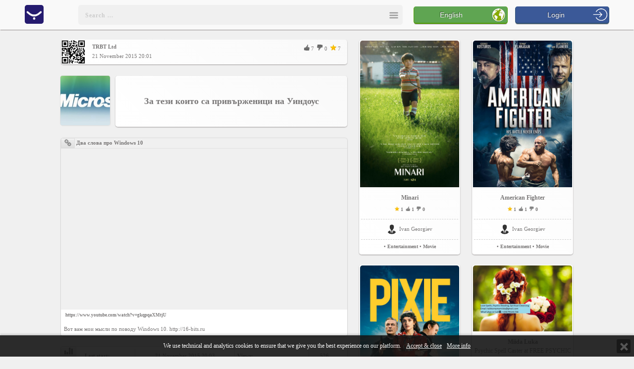

--- FILE ---
content_type: text/html; charset=UTF-8
request_url: https://www.yepse.com/%D0%B7%D0%B0-%D1%82%D0%B5%D0%B7%D0%B8-%D0%BA%D0%BE%D0%B8%D1%82%D0%BE-%D1%81%D0%B0-%D0%BF%D1%80%D0%B8%D0%B2%D1%8A%D1%80%D0%B6%D0%B5%D0%BD%D0%B8%D1%86%D0%B8-%D0%BD%D0%B0-%D1%83%D0%B8%D0%BD%D0%B4%D0%BE%D1%83%D1%81-m37313233393532/
body_size: 22646
content:
<!DOCTYPE html PUBLIC "-//W3C//DTD XHTML 1.1//EN" "http://www.w3.org/TR/xhtml11/DTD/xhtml11.dtd"><html xmlns="http://www.w3.org/1999/xhtml" xmlns:fb="http://www.facebook.com/2008/fbml"><head><title>За тези които са привърженици на Уиндоус</title><meta name="viewport" content="width=device-width, initial-scale=1, minimum-scale=1, maximum-scale=1, user-scalable=0"><meta http-equiv="Content-Type" content="text/html; charset=utf-8" /><link rel="shortcut icon" type="image/x-icon" href="/images/favicon.ico" /><meta name="description" content="За тези които са привърженици на Уиндоус. Два слова про Windows 10 Вот вам мои мысли по поводу Windows 10. http://16-bits.ru ..." /><meta name="keywords" content="yepse,yepses,за, тези, които, са, привърженици, на, уиндоус," /><meta name="title" content="За тези които са привърженици на Уиндоус" /><meta name="MSSmartTagsPreventParsing" content="TRUE" /><meta name="subject" content="За тези които са привърженици на Уиндоус" /><meta name="coverage" content="worldwide" /><meta name="content-language" content="english" /><meta name="resource-type" content="document" /><meta name="company_name" content="Yepse Inc" /><meta name="author" content="Yepse Inc" /><meta name="copyright" content="2015" /><meta name="language" content="en" /><meta name="classification" content="yepse,yepses,за, тези, които, са, привърженици, на, уиндоус," /><meta name="rating" content="general" /><meta name="revisit-after" content="1 day" /><meta name="googlebot" content="index, follow, archive" /><meta name="robots" content="all" /><meta name="robots" content="index, follow" /><meta name="distribution" content="global" /><meta property="og:title" content="За тези които са привърженици на Уиндоус" /><meta property="og:type" content='website' /><meta property="og:url" content="https://www.yepse.com/%D0%B7%D0%B0-%D1%82%D0%B5%D0%B7%D0%B8-%D0%BA%D0%BE%D0%B8%D1%82%D0%BE-%D1%81%D0%B0-%D0%BF%D1%80%D0%B8%D0%B2%D1%8A%D1%80%D0%B6%D0%B5%D0%BD%D0%B8%D1%86%D0%B8-%D0%BD%D0%B0-%D1%83%D0%B8%D0%BD%D0%B4%D0%BE%D1%83%D1%81-m37313233393532/" /><meta property="og:description" content="За тези които са привърженици на Уиндоус. Два слова про Windows 10 Вот вам мои мысли по поводу Windows 10. http://16-bits.ru ..." /><meta property="og:image:type" content="image/jpeg" /><meta property="og:image:width" content="600" /><meta property="og:image:height" content="337" /><meta property="og:image" content="https://cdn.yepse.com/fc/31303332303835333134_31323033343931353232.jpeg?11448136084" /><meta property="og:image:url" content="https://cdn.yepse.com/fc/31303332303835333134_31323033343931353232.jpeg?11448136084" /><meta property="og:image:secure_url" content="https://cdn.yepse.com/fc/31303332303835333134_31323033343931353232.jpeg?11448136084" /><meta property="og:site_name" content="За тези които са привърженици на Уиндоус" /><meta property="fb:app_id" content="418425611560800" /><meta name="google-site-verification" content="MfXZuNvlrip1iKC6eAci3Hf83y1qTyENrv3OwR0TDMw" /><link rel="stylesheet" href="/css/fa/css/font-awesome.min.css" /><link rel="stylesheet" href="/css/style_new.css" /><link rel="stylesheet" href="/css/cropper.css" /><link rel="stylesheet" href="/css/jquery-ui.css" /><link rel="stylesheet" href="/js/slick/slick.css"/><link rel="stylesheet" href="/js/slick/slick-theme.css"/><script src="/js/jquery-1.11.1.js" > </script><script src="/js/jquery-ui-1.10.4.js" > </script><script src="/js/jqbrowser.js" > </script><script src="/js/jquery.nicescroll.js"></script><script src="/js/jquery.metadata.js"></script><script src="/js/jquery.media.js"></script><script src="/js/jquery.cookie.js"></script><script src="/js/translations/?6"></script><script src="/js/yepse_new.js"> </script><script src="/js/notify.js"> </script><script src="/js/slick/slick.min.js"></script><script src="/js/EQCSS.js"></script><script src="/js/jquery.touchwipe.1.1.1.js"></script><style type="text/css"><!--
.visibleDiv, #topLeft
{ position: fixed; width: 100%; vertical-align: middle; text-align: center; transition: left .5s;
}
#topLeft
{ top: 0px; left: 0px; z-index: 10000;
}
//--></style><script Language="JavaScript">function statusChangeCallback(response) {	if (response.status === 'connected') {	$.cookie("dfb", 1, { path: '/', expires: 1, domain: cookie_domain } );	window.location.href = '/facebook-login/?method=js';	}
}
window.fbAsyncInit = function() {	FB.init({	appId : '418425611560800',	cookie : true,	xfbml : true,	version : 'v2.8'	});
};
(function(d, s, id) {	var js, fjs = d.getElementsByTagName(s)[0];	if (d.getElementById(id)) return;	js = d.createElement(s); js.id = id;	js.src = "https://connect.facebook.net/en_US/sdk.js";	fjs.parentNode.insertBefore(js, fjs);
}(document, 'script', 'facebook-jssdk'));
function testAPI() {	console.log('Welcome! Fetching your information.... ');	FB.api('/me', {fields: "name, email, birthday, gender, timezone, location, locale, id, picture.width(800).height(800)"}, function(response) {	console.log(response);	console.log('Successful login for: ' + response.name);	});
}
function facebook_login() {	FB.login(statusChangeCallback, {scope: 'email,public_profile', return_scopes: true});	return false;
}
function facebook_logout() {	FB.logout(function(response) {	console.log("Logged out");	});	return false;
}
/* console.log(""); */
if ( typeof(window.location.pathname) != "undefined" ) {	if (history.pushState) {	var newpush = window.location.pathname.replace(/\?r=[a-zA-Z0-9]+$/, "").replace(/(\/+)/g, "/");	window.history.pushState("", "", newpush);	/* window.history.pushState("", "", window.location.pathname.replace(/\?r=[a-zA-Z0-9]+$/, "")); */	}
}
var isInIframe = (window.location != window.parent.location) ? true : false;
var prodata = {"PANEL":{"yepses":[{"MESSAGE_ID":"7129213","URL":"\/minari-m37313239323133\/","TITLE":"Minari","LATIN_TITLE":"Minari","AUDIENCE":0,"LOGO":"https:\/\/cdn.yepse.com\/fc\/31303332303835353336_31323033353233313733.jpg?11624205338","LOGO_TN":"https:\/\/cdn.yepse.com\/fc\/31303332303835353336_31323033353233313733_tn.jpg?11624205338","CATEGORY_ID":"2","CATEGORY_NAME":"Entertainment","SUBCATEGORY_ID":"13","SUBCATEGORY_NAME":"Movie","LOGO_WIDTH":200,"LOGO_HEIGHT":296,"LIKE":"1","DISLIKE":"0","RANK":"1","TIME":"20 June 2021 17:13","label":"Minari","LATIN_SEARCH":null,"USER_ID":"1032085536","USER_NAME":"Ivan Georgiev","USER_AVATAR":"https:\/\/www.yepse.com\/images\/icon-man.png","USER_URL":"\/ivan-georgiev-u31303332303835353336\/","USER_COUNTRY":"Bulgaria","USER_AGE":"47 years old","USER_LOCATION":"","USER_FULL_LOCATION":"Bulgaria","USER_WORK":"","USER_LIKE":"9","USER_DISLIKE":"0","USER_RANK":"129"},{"MESSAGE_ID":"7129208","URL":"\/american-fighter-m37313239323038\/","TITLE":"American Fighter","LATIN_TITLE":"American Fighter","AUDIENCE":0,"LOGO":"https:\/\/cdn.yepse.com\/fc\/31303332303835353336_31323033353233313632.jpg?11624204189","LOGO_TN":"https:\/\/cdn.yepse.com\/fc\/31303332303835353336_31323033353233313632_tn.jpg?11624204189","CATEGORY_ID":"2","CATEGORY_NAME":"Entertainment","SUBCATEGORY_ID":"13","SUBCATEGORY_NAME":"Movie","LOGO_WIDTH":200,"LOGO_HEIGHT":296,"LIKE":"1","DISLIKE":"0","RANK":"1","TIME":"20 June 2021 16:52","label":"American Fighter","LATIN_SEARCH":null,"USER_ID":"1032085536","USER_NAME":"Ivan Georgiev","USER_AVATAR":"https:\/\/www.yepse.com\/images\/icon-man.png","USER_URL":"\/ivan-georgiev-u31303332303835353336\/","USER_COUNTRY":"Bulgaria","USER_AGE":"47 years old","USER_LOCATION":"","USER_FULL_LOCATION":"Bulgaria","USER_WORK":"","USER_LIKE":"9","USER_DISLIKE":"0","USER_RANK":"129"},{"MESSAGE_ID":"7129210","URL":"\/pixie-m37313239323130\/","TITLE":"Pixie","LATIN_TITLE":"Pixie","AUDIENCE":0,"LOGO":"https:\/\/cdn.yepse.com\/fc\/31303332303835353336_31323033353233313636.jpg?11624204685","LOGO_TN":"https:\/\/cdn.yepse.com\/fc\/31303332303835353336_31323033353233313636_tn.jpg?11624204685","CATEGORY_ID":"2","CATEGORY_NAME":"Entertainment","SUBCATEGORY_ID":"13","SUBCATEGORY_NAME":"Movie","LOGO_WIDTH":200,"LOGO_HEIGHT":296,"LIKE":"1","DISLIKE":"0","RANK":"1","TIME":"20 June 2021 17:01","label":"Pixie","LATIN_SEARCH":null,"USER_ID":"1032085536","USER_NAME":"Ivan Georgiev","USER_AVATAR":"https:\/\/www.yepse.com\/images\/icon-man.png","USER_URL":"\/ivan-georgiev-u31303332303835353336\/","USER_COUNTRY":"Bulgaria","USER_AGE":"47 years old","USER_LOCATION":"","USER_FULL_LOCATION":"Bulgaria","USER_WORK":"","USER_LIKE":"9","USER_DISLIKE":"0","USER_RANK":"129"},{"MESSAGE_ID":"7129211","URL":"\/percy-vs-goliath-m37313239323131\/","TITLE":"Percy Vs Goliath","LATIN_TITLE":"Percy Vs Goliath","AUDIENCE":0,"LOGO":"https:\/\/cdn.yepse.com\/fc\/31303332303835353336_31323033353233313639.jpg?11624204931","LOGO_TN":"https:\/\/cdn.yepse.com\/fc\/31303332303835353336_31323033353233313639_tn.jpg?11624204931","CATEGORY_ID":"2","CATEGORY_NAME":"Entertainment","SUBCATEGORY_ID":"13","SUBCATEGORY_NAME":"Movie","LOGO_WIDTH":200,"LOGO_HEIGHT":296,"LIKE":"1","DISLIKE":"0","RANK":"1","TIME":"20 June 2021 17:04","label":"Percy Vs Goliath","LATIN_SEARCH":null,"USER_ID":"1032085536","USER_NAME":"Ivan Georgiev","USER_AVATAR":"https:\/\/www.yepse.com\/images\/icon-man.png","USER_URL":"\/ivan-georgiev-u31303332303835353336\/","USER_COUNTRY":"Bulgaria","USER_AGE":"47 years old","USER_LOCATION":"","USER_FULL_LOCATION":"Bulgaria","USER_WORK":"","USER_LIKE":"9","USER_DISLIKE":"0","USER_RANK":"129"},{"MESSAGE_ID":"7129196","URL":"\/summer-of-soul-official-trailer-m37313239313936\/","TITLE":"SUMMER OF SOUL - Official Trailer","LATIN_TITLE":"SUMMER OF SOUL - Official Trailer","AUDIENCE":0,"LOGO":"https:\/\/cdn.yepse.com\/fc\/31303332303835353336_31323033353233313334.jpg?11623851856","LOGO_TN":"https:\/\/cdn.yepse.com\/fc\/31303332303835353336_31323033353233313334_tn.jpg?11623851856","CATEGORY_ID":"2","CATEGORY_NAME":"Entertainment","SUBCATEGORY_ID":"13","SUBCATEGORY_NAME":"Movie","LOGO_WIDTH":200,"LOGO_HEIGHT":150,"LIKE":"1","DISLIKE":"0","RANK":"1","TIME":"16 June 2021 15:13","label":"SUMMER OF SOUL - Official Trailer","LATIN_SEARCH":null,"USER_ID":"1032085536","USER_NAME":"Ivan Georgiev","USER_AVATAR":"https:\/\/www.yepse.com\/images\/icon-man.png","USER_URL":"\/ivan-georgiev-u31303332303835353336\/","USER_COUNTRY":"Bulgaria","USER_AGE":"47 years old","USER_LOCATION":"","USER_FULL_LOCATION":"Bulgaria","USER_WORK":"","USER_LIKE":"9","USER_DISLIKE":"0","USER_RANK":"129"},{"MESSAGE_ID":"7129188","URL":"\/under-the-stadium-lights-m37313239313838\/","TITLE":"Under The Stadium Lights","LATIN_TITLE":"Under The Stadium Lights","AUDIENCE":0,"LOGO":"https:\/\/cdn.yepse.com\/fc\/31303332303835353336_31323033353233313137.jpg?11623736851","LOGO_TN":"https:\/\/cdn.yepse.com\/fc\/31303332303835353336_31323033353233313137_tn.jpg?11623736851","CATEGORY_ID":"2","CATEGORY_NAME":"Entertainment","SUBCATEGORY_ID":"13","SUBCATEGORY_NAME":"Movie","LOGO_WIDTH":200,"LOGO_HEIGHT":296,"LIKE":"1","DISLIKE":"0","RANK":"1","TIME":"15 June 2021 07:06","label":"Under The Stadium Lights","LATIN_SEARCH":null,"USER_ID":"1032085536","USER_NAME":"Ivan Georgiev","USER_AVATAR":"https:\/\/www.yepse.com\/images\/icon-man.png","USER_URL":"\/ivan-georgiev-u31303332303835353336\/","USER_COUNTRY":"Bulgaria","USER_AGE":"47 years old","USER_LOCATION":"","USER_FULL_LOCATION":"Bulgaria","USER_WORK":"","USER_LIKE":"9","USER_DISLIKE":"0","USER_RANK":"129"}],"members":[{"USER_ID":"1032085516","LOGO":"https:\/\/cdn.yepse.com\/fc\/31303332303835353136_31323033353231333537_tn.jpg?1594098269","LOGO_FULL":"https:\/\/cdn.yepse.com\/fc\/31303332303835353136_31323033353231333537.jpg?1594098269","LOGO_WIDTH":200,"LOGO_HEIGHT":133,"NAME":"Miida Luka","LATIN_NAME":"Miida Luka","POSITION":"Psychic Spell Caster","COUNTRY":"United States","COMPANY":"FREE PSYCHIC LOVE READING \u260e +256795241744 FIX BROKEN MARRIAG","TYPE":"bs","SUBJECT":"BUSINESS INTEREST","MODE":"business","URL":"\/miida-luka-u31303332303835353136\/","LIKE":"10","DISLIKE":"0","RANK":"15","TITLE":"United States","WORK":"Psychic Spell Caster at FREE PSYCHIC LOVE READING \u260e +256795241744 FIX BROKEN MARRIAG, United States","AGE":"45 years old","LOCATION":"United States"},{"USER_ID":"1032085268","LOGO":"https:\/\/cdn.yepse.com\/fc\/31303332303835323638_31323033343930373033_tn.jpg?1444055827","LOGO_FULL":"https:\/\/cdn.yepse.com\/fc\/31303332303835323638_31323033343930373033.jpg?1444055827","LOGO_WIDTH":200,"LOGO_HEIGHT":194,"NAME":"Emil Botusharov","LATIN_NAME":"Emil Botusharov","POSITION":"Stockholder","COUNTRY":"Bulgaria","COMPANY":"Yepse Inc.","TYPE":"bs","SUBJECT":"BUSINESS INTEREST","MODE":"business","URL":"\/emil-botusharov-u31303332303835323638\/","LIKE":"35","DISLIKE":"0","RANK":"265","TITLE":"Sofia, Bulgaria","WORK":"Stockholder at Yepse Inc., United States","AGE":"42 years old","LOCATION":"Sofia, Bulgaria"},{"USER_ID":"1032087598","LOGO":"https:\/\/cdn.yepse.com\/fc\/31303332303837353938_31323033353031343538_tn.jpeg?11480792245","LOGO_FULL":"https:\/\/cdn.yepse.com\/fc\/31303332303837353938_31323033353031343538.jpeg?11480792245","LOGO_WIDTH":200,"LOGO_HEIGHT":200,"NAME":"\u041a\u043e\u0441\u0442\u0430\u0434\u0438\u043d\u043e\u0432\u0430 \u0416\u0430\u043d\u0430","LATIN_NAME":"Kostadinova Zhana","POSITION":"","COUNTRY":"Bulgaria","COMPANY":"THWG","TYPE":"bs","SUBJECT":"BUSINESS INTEREST","MODE":"business","URL":"\/\u043a\u043e\u0441\u0442\u0430\u0434\u0438\u043d\u043e\u0432\u0430-\u0436\u0430\u043d\u0430-u31303332303837353938\/","LIKE":"6","DISLIKE":"0","RANK":"9","TITLE":"Burgas, Bulgaria","WORK":"THWG, United States","AGE":"56 years old","LOCATION":"Burgas, Bulgaria"},{"USER_ID":"1032095185","LOGO":"https:\/\/cdn.yepse.com\/fc\/31303332303935313835_31323033353230343731_tn.jpeg?11584411341","LOGO_FULL":"https:\/\/cdn.yepse.com\/fc\/31303332303935313835_31323033353230343731.jpeg?11584411341","LOGO_WIDTH":200,"LOGO_HEIGHT":200,"NAME":"Tiger Yorktown","LATIN_NAME":"Tiger Yorktown","AGE":"58 years old","LOCATION":"Lexington, Kentucky, United States","TYPE":"lf","SUBJECT":"SOCIAL INTEREST","MODE":"social","URL":"\/tiger-yorktown-u31303332303935313835\/","LIKE":"1","DISLIKE":"0","RANK":"3","TITLE":"Lexington, Kentucky, United States","WORK":""},{"USER_ID":"1032086488","LOGO":"https:\/\/cdn.yepse.com\/fc\/31303332303836343838_31323033343937363933_tn.jpeg?11470939255","LOGO_FULL":"https:\/\/cdn.yepse.com\/fc\/31303332303836343838_31323033343937363933.jpeg?11470939255","LOGO_WIDTH":200,"LOGO_HEIGHT":300,"NAME":"Dimitar Kotov","LATIN_NAME":"Dimitar Kotov","AGE":"61 years old","LOCATION":"United States","TYPE":"lf","SUBJECT":"SOCIAL INTEREST","MODE":"social","URL":"\/dimitar-kotov-u31303332303836343838\/","LIKE":"3","DISLIKE":"0","RANK":"4","TITLE":"United States","WORK":""},{"USER_ID":"1032086084","LOGO":"https:\/\/cdn.yepse.com\/fc\/31303332303836303834_31323033343935323432_tn.jpeg?11463508307","LOGO_FULL":"https:\/\/cdn.yepse.com\/fc\/31303332303836303834_31323033343935323432.jpeg?11463508307","LOGO_WIDTH":200,"LOGO_HEIGHT":125,"NAME":"James Occhinostein","LATIN_NAME":"James Occhinostein","AGE":"45 years old","LOCATION":"United States","TYPE":"lf","SUBJECT":"SOCIAL INTEREST","MODE":"social","URL":"\/james-occhinostein-u31303332303836303834\/","LIKE":"0","DISLIKE":"0","RANK":"0","TITLE":"United States","WORK":""},{"USER_ID":"1032086253","LOGO":"https:\/\/cdn.yepse.com\/fc\/31303332303836323533_31323033343936323437_tn.jpeg?11467778337","LOGO_FULL":"https:\/\/cdn.yepse.com\/fc\/31303332303836323533_31323033343936323437.jpeg?11467778337","LOGO_WIDTH":200,"LOGO_HEIGHT":125,"NAME":"Susan Zhengberg","LATIN_NAME":"Susan Zhengberg","AGE":"45 years old","LOCATION":"United States","TYPE":"lf","SUBJECT":"SOCIAL INTEREST","MODE":"social","URL":"\/susan-zhengberg-u31303332303836323533\/","LIKE":"0","DISLIKE":"0","RANK":"0","TITLE":"United States","WORK":""}]},"RESTORED":0,"USER_ID":0};
var site_id = parseInt('6');
var cookie_domain = '.yepse.com';
var search_data = [{"ID":"1032085328","ACCESS":"public","NAME":"Yepse","IMAGE":"https:\/\/cdn.yepse.com\/fc\/31303332303835333238_31323033343930373638_tn.png?1444378172","FOLLOW":1,"label":"Yepse","LIKE":"34","DISLIKE":"0","RANK":"43","URL":"\/yepse-u31303332303835333238\/","TITLE":"San Francisco, California, United States","WORK":"","category":"Members"},{"ID":"1032095723","ACCESS":"public","NAME":"Richard Letuchysky","IMAGE":"https:\/\/cdn.yepse.com\/fc\/31303332303935373233_31323033353234383437_tn.jpeg?11698756268","FOLLOW":1,"label":"Richard Letuchysky","LIKE":"0","DISLIKE":"0","RANK":"0","URL":"\/richard-letuchysky-u31303332303935373233\/","TITLE":"California City, California, United States","WORK":"","category":"Members"},{"ID":"1032095707","ACCESS":"public","NAME":"Psychic Ali","IMAGE":"https:\/\/www.yepse.com\/images\/icon-man.png","FOLLOW":1,"label":"Psychic Ali","LIKE":"0","DISLIKE":"0","RANK":"0","URL":"\/psychic-ali-u31303332303935373037\/","TITLE":"Cailifornia, United States","WORK":"Psychic Spell Caster at PSYCHIC LOVE READING \u260e +27683887540 at Love spells caster USA, traditional healer and psychic +2768, United States","category":"Members"},{"ID":"1032095513","ACCESS":"public","NAME":"KATHRINE MELNICK","IMAGE":"https:\/\/www.yepse.com\/images\/icon-woman.png","FOLLOW":1,"label":"KATHRINE MELNICK","LIKE":"0","DISLIKE":"0","RANK":"0","URL":"\/kathrine-melnick-u31303332303935353133\/","TITLE":"new york, United States","WORK":"","category":"Members"},{"ID":"1032095453","ACCESS":"public","NAME":"Betty Baosky","IMAGE":"https:\/\/www.yepse.com\/images\/icon-woman.png","FOLLOW":1,"label":"Betty Baosky","LIKE":"0","DISLIKE":"0","RANK":"0","URL":"\/betty-baosky-u31303332303935343533\/","TITLE":"austin, tx, United States","WORK":"","category":"Members"},{"ID":"1032095394","ACCESS":"public","NAME":"Parker Ward","IMAGE":"https:\/\/www.yepse.com\/images\/icon-man.png","FOLLOW":1,"label":"Parker Ward","LIKE":"0","DISLIKE":"0","RANK":"0","URL":"\/parker-ward-u31303332303935333934\/","TITLE":"Texas, Alabama, United States","WORK":"","category":"Members"},{"ID":"1032095379","ACCESS":"public","NAME":"John McTavish","IMAGE":"https:\/\/cdn.yepse.com\/fc\/31303332303935333739_31323033353231393837_tn.jpeg?11602843501","FOLLOW":1,"label":"John McTavish","LIKE":"1","DISLIKE":"0","RANK":"2","URL":"\/john-mctavish-u31303332303935333739\/","TITLE":"California, United States","WORK":"","category":"Members"},{"ID":"1031085232","ACCESS":"public","NAME":"Georgi Talev","IMAGE":"https:\/\/cdn.yepse.com\/fc\/31303331303835323332_31323033343930303339_tn.jpeg?1439994814","FOLLOW":1,"label":"Georgi Talev","LIKE":"22","DISLIKE":"0","RANK":"286","URL":"\/georgi-talev-u31303331303835323332\/","TITLE":"San Francisco, California, United States","WORK":"Chief Technical Officer at Yepse Inc, United States","category":"Members"},{"ID":"1032095372","ACCESS":"public","NAME":"Rich Johnson","IMAGE":"https:\/\/cdn.yepse.com\/fc\/31303332303935333732_31323033353231393137_tn.jpeg?11601872954","FOLLOW":1,"label":"Rich Johnson","LIKE":"1","DISLIKE":"0","RANK":"2","URL":"\/rich-johnson-u31303332303935333732\/","TITLE":"Brooklyn, New York, United States","WORK":"","category":"Members"},{"ID":"1032095373","ACCESS":"public","NAME":"Silviya Angelova","IMAGE":"https:\/\/cdn.yepse.com\/fc\/31303332303935333733_31323033353231393539_tn.png?1601987892","FOLLOW":1,"label":"Silviya Angelova","LIKE":"2","DISLIKE":"0","RANK":"5","URL":"\/silviya-angelova-u31303332303935333733\/","TITLE":"Las Vegas, Nevada, United States","WORK":"","category":"Members"},{"ID":"1032095321","ACCESS":"public","NAME":"Harry Adeagboberg","IMAGE":"https:\/\/cdn.yepse.com\/fc\/31303332303935333231_31323033353231353035_tn.gif?11597162037","FOLLOW":1,"label":"Harry Adeagboberg","LIKE":"0","DISLIKE":"0","RANK":"0","URL":"\/harry-adeagboberg-u31303332303935333231\/","TITLE":"Austin, Kentucky, United States","WORK":"","category":"Members"},{"ID":"1032095314","ACCESS":"public","NAME":"Kai Sorgescu","IMAGE":"https:\/\/cdn.yepse.com\/fc\/31303332303935333134_31323033353231343830_tn.gif?11596574721","FOLLOW":1,"label":"Kai Sorgescu","LIKE":"0","DISLIKE":"0","RANK":"0","URL":"\/kai-sorgescu-u31303332303935333134\/","TITLE":"Miami, Florida, United States","WORK":"","category":"Members"},{"ID":"1032095315","ACCESS":"public","NAME":"Ari Fergiesen","IMAGE":"https:\/\/cdn.yepse.com\/fc\/31303332303935333135_31323033353231343831_tn.gif?11596574906","FOLLOW":1,"label":"Ari Fergiesen","LIKE":"0","DISLIKE":"0","RANK":"0","URL":"\/ari-fergiesen-u31303332303935333135\/","TITLE":"Miami, Florida, United States","WORK":"","category":"Members"},{"ID":"1032085516","ACCESS":"public","NAME":"Miida Luka","IMAGE":"https:\/\/cdn.yepse.com\/fc\/31303332303835353136_31323033353231333537_tn.jpg?1594098269","FOLLOW":1,"label":"Miida Luka","LIKE":"10","DISLIKE":"0","RANK":"15","URL":"\/miida-luka-u31303332303835353136\/","TITLE":"United States","WORK":"Psychic Spell Caster at FREE PSYCHIC LOVE READING \u260e +256795241744 FIX BROKEN MARRIAG, United States","category":"Members"},{"ID":"1032095300","ACCESS":"public","NAME":"Row Row","IMAGE":"https:\/\/cdn.yepse.com\/fc\/31303332303935333030_31323033353231333134_tn.jpeg?11592926875","FOLLOW":1,"label":"Row Row","LIKE":"0","DISLIKE":"0","RANK":"1","URL":"\/row-row-u31303332303935333030\/","TITLE":"carlifornia, United States","WORK":"","category":"Members"},{"ID":"1032086488","ACCESS":"public","NAME":"Dimitar Kotov","IMAGE":"https:\/\/cdn.yepse.com\/fc\/31303332303836343838_31323033343937363933_tn.jpeg?11470939255","FOLLOW":1,"label":"Dimitar Kotov","LIKE":"3","DISLIKE":"0","RANK":"4","URL":"\/dimitar-kotov-u31303332303836343838\/","TITLE":"United States","WORK":"","category":"Members"},{"ID":"1032095282","ACCESS":"public","NAME":"Dora Lee","IMAGE":"https:\/\/cdn.yepse.com\/fc\/31303332303935323832_31323033353231323234_tn.jpeg?11591588458","FOLLOW":1,"label":"Dora Lee","LIKE":"1","DISLIKE":"0","RANK":"2","URL":"\/dora-lee-u31303332303935323832\/","TITLE":"la, United States","WORK":"","category":"Members"},{"ID":"1032095267","ACCESS":"public","NAME":"Monica Grey","IMAGE":"https:\/\/cdn.yepse.com\/fc\/31303332303935323637_31323033353231313838_tn.jpeg?11590689873","FOLLOW":1,"label":"Monica Grey","LIKE":"4","DISLIKE":"0","RANK":"5","URL":"\/monica-grey-u31303332303935323637\/","TITLE":"New York, New York, United States","WORK":"","category":"Members"},{"ID":"1032095249","ACCESS":"public","NAME":"Narender Varma","IMAGE":"https:\/\/cdn.yepse.com\/fc\/31303332303935323439_31323033353230393430_tn.jpeg?11590013667","FOLLOW":1,"label":"Narender Varma","LIKE":"0","DISLIKE":"0","RANK":"0","URL":"\/narender-varma-u31303332303935323439\/","TITLE":"California City, California, United States","WORK":"","category":"Members"},{"ID":"1032095250","ACCESS":"public","NAME":"Kobarrimatta","IMAGE":"https:\/\/cdn.yepse.com\/fc\/31303332303935323530_31323033353230393431_tn.jpeg?11590014765","FOLLOW":1,"label":"Kobarrimatta","LIKE":"0","DISLIKE":"0","RANK":"0","URL":"\/kobarrimatta-u31303332303935323530\/","TITLE":"Dublin, Ohio, United States","WORK":"","category":"Members"},{"ID":"1032095233","ACCESS":"public","NAME":"John Zios","IMAGE":"https:\/\/cdn.yepse.com\/fc\/31303332303935323333_31323033353230383235_tn.jpeg?11589209979","FOLLOW":1,"label":"John Zios","LIKE":"2","DISLIKE":"0","RANK":"3","URL":"\/john-zios-u31303332303935323333\/","TITLE":"Austin, tx, United States","WORK":"","category":"Members"},{"ID":"1032095234","ACCESS":"public","NAME":"Sherwan Zada","IMAGE":"https:\/\/cdn.yepse.com\/fc\/31303332303935323334_31323033353230383236_tn.jpeg?11589210801","FOLLOW":1,"label":"Sherwan Zada","LIKE":"0","DISLIKE":"0","RANK":"0","URL":"\/sherwan-zada-u31303332303935323334\/","TITLE":"Austin, TX, United States","WORK":"","category":"Members"},{"ID":"1032095198","ACCESS":"public","NAME":"Daisy Pink","IMAGE":"https:\/\/cdn.yepse.com\/fc\/31303332303935313938_31323033353230353132_tn.jpeg?11585228461","FOLLOW":1,"label":"Daisy Pink","LIKE":"1","DISLIKE":"0","RANK":"1","URL":"\/daisy-pink-u31303332303935313938\/","TITLE":"Boston, Massachusetts, United States","WORK":"","category":"Members"},{"ID":"1032095185","ACCESS":"public","NAME":"Tiger Yorktown","IMAGE":"https:\/\/cdn.yepse.com\/fc\/31303332303935313835_31323033353230343731_tn.jpeg?11584411341","FOLLOW":1,"label":"Tiger Yorktown","LIKE":"1","DISLIKE":"0","RANK":"3","URL":"\/tiger-yorktown-u31303332303935313835\/","TITLE":"Lexington, Kentucky, United States","WORK":"","category":"Members"},{"ID":"1032094807","ACCESS":"public","NAME":"James Wisemanez","IMAGE":"https:\/\/cdn.yepse.com\/fc\/31303332303934383037_31323033353139393531_tn.jpeg?11576797915","FOLLOW":1,"label":"James Wisemanez","LIKE":"1","DISLIKE":"0","RANK":"2","URL":"\/james-wisemanez-u31303332303934383037\/","TITLE":"AUSTIN, TEXAS, United States","WORK":"","category":"Members"},{"ID":"1032094778","ACCESS":"public","NAME":"Ben Barker","IMAGE":"https:\/\/cdn.yepse.com\/fc\/31303332303934373738_31323033353139373535_tn.jpeg?11575608897","FOLLOW":1,"label":"Ben Barker","LIKE":"3","DISLIKE":"0","RANK":"4","URL":"\/ben-barker-u31303332303934373738\/","TITLE":"Bronx, United States","WORK":"","category":"Members"},{"ID":"1032093206","ACCESS":"public","NAME":"Nadya Krokeva","IMAGE":"https:\/\/www.yepse.com\/images\/icon-woman.png","FOLLOW":1,"label":"Nadya Krokeva","LIKE":"0","DISLIKE":"0","RANK":"0","URL":"\/nadya-krokeva-u31303332303933323036\/","TITLE":"Silverdale , United States","WORK":"","category":"Members"},{"ID":"1032092352","ACCESS":"public","NAME":"Will Smith","IMAGE":"https:\/\/cdn.yepse.com\/fc\/31303332303932333532_31323033353136383539_tn.jpeg?11550472349","FOLLOW":1,"label":"Will Smith","LIKE":"1","DISLIKE":"0","RANK":"2","URL":"\/will-smith-u31303332303932333532\/","TITLE":"Singapore, United States","WORK":"","category":"Members"},{"ID":"1032085409","ACCESS":"public","NAME":"ronnie steven lewis","IMAGE":"https:\/\/cdn.yepse.com\/fc\/31303332303835343039_31323033343931313933_tn.jpeg?11447006772","FOLLOW":1,"label":"ronnie steven lewis","LIKE":"7","DISLIKE":"0","RANK":"7","URL":"\/ronnie-steven-lewis-u31303332303835343039\/","TITLE":"Crestview, United States","WORK":"independent business owner at Total life changes, United States","category":"Members"},{"ID":"1032090497","ACCESS":"public","NAME":"Daniella Felix","IMAGE":"https:\/\/www.yepse.com\/images\/icon-woman.png","FOLLOW":1,"label":"Daniella Felix","LIKE":"0","DISLIKE":"0","RANK":"0","URL":"\/daniella-felix-u31303332303930343937\/","TITLE":"Santa Barbara, California, United States","WORK":"Owner at Felix & Killen Law, United States","category":"Members"},{"ID":"1032089378","ACCESS":"public","NAME":"Yordanka Atanasova","IMAGE":"https:\/\/cdn.yepse.com\/fc\/31303332303839333738_31323033353036343134_tn.jpeg?11495104006","FOLLOW":1,"label":"Yordanka Atanasova","LIKE":"0","DISLIKE":"0","RANK":"0","URL":"\/yordanka-atanasova-u31303332303839333738\/","TITLE":"United States","WORK":"","category":"Members"},{"ID":"1032089299","ACCESS":"public","NAME":"\u0414\u0435\u0441\u0438\u0441\u043b\u0430\u0432\u0430 \u0411.","IMAGE":"https:\/\/cdn.yepse.com\/fc\/31303332303839323939_31323033353036323439_tn.jpeg?11494193642","FOLLOW":1,"label":"\u0414\u0435\u0441\u0438\u0441\u043b\u0430\u0432\u0430 \u0411. Desislava B.","LIKE":"0","DISLIKE":"0","RANK":"1","URL":"\/\u0434\u0435\u0441\u0438\u0441\u043b\u0430\u0432\u0430-\u0431-u31303332303839323939\/","TITLE":"United States","WORK":"","category":"Members"},{"ID":"1032088802","ACCESS":"public","NAME":"\u041b\u044e\u0431\u0435\u043d \u0425\u0430\u0434\u0436\u0438\u0435\u0432","IMAGE":"https:\/\/cdn.yepse.com\/fc\/31303332303838383032_31323033353034353832_tn.jpeg?11489233220","FOLLOW":1,"label":"\u041b\u044e\u0431\u0435\u043d \u0425\u0430\u0434\u0436\u0438\u0435\u0432 Lyuben Hadzhiev","LIKE":"3","DISLIKE":"0","RANK":"3","URL":"\/\u043b\u044e\u0431\u0435\u043d-\u0445\u0430\u0434\u0436\u0438\u0435\u0432-u31303332303838383032\/","TITLE":"Bansko, United States","WORK":"","category":"Members"},{"ID":"1032088391","ACCESS":"public","NAME":"Jennifer Madanson","IMAGE":"https:\/\/cdn.yepse.com\/fc\/31303332303838333931_31323033353033323233_tn.jpeg?11485960810","FOLLOW":1,"label":"Jennifer Madanson","LIKE":"0","DISLIKE":"0","RANK":"0","URL":"\/jennifer-madanson-u31303332303838333931\/","TITLE":"United States","WORK":"","category":"Members"},{"ID":"1032087976","ACCESS":"public","NAME":"Georgio Atana","IMAGE":"https:\/\/cdn.yepse.com\/fc\/31303332303837393736_31323033353032333836_tn.jpg?1483948246","FOLLOW":1,"label":"Georgio Atana","LIKE":"1","DISLIKE":"0","RANK":"2","URL":"\/georgio-atana-u31303332303837393736\/","TITLE":"San Francisco, California, United States","WORK":"Owner at Dryfast, United States","category":"Members"},{"ID":"1032087705","ACCESS":"public","NAME":"Georgio Atana","IMAGE":"https:\/\/www.yepse.com\/images\/icon-man.png","FOLLOW":1,"label":"Georgio Atana","LIKE":"0","DISLIKE":"0","RANK":"0","URL":"\/georgio-atana-u31303332303837373035\/","TITLE":"San Carlos, California, United States","WORK":"Owner at Mold Out Services, United States","category":"Members"},{"ID":"1032087600","ACCESS":"public","NAME":"Test Testov","IMAGE":"https:\/\/www.yepse.com\/images\/icon-man.png","FOLLOW":1,"label":"Test Testov","LIKE":"0","DISLIKE":"0","RANK":"0","URL":"\/test-testov-u31303332303837363030\/","TITLE":"Sofia, Sofia City, United States","WORK":"","category":"Members"},{"ID":"1032087533","ACCESS":"public","NAME":"Abco SpecialtiesCom","IMAGE":"https:\/\/cdn.yepse.com\/fc\/31303332303837353333_31323033353031323833_tn.jpeg?11480469398","FOLLOW":1,"label":"Abco SpecialtiesCom","LIKE":"0","DISLIKE":"0","RANK":"0","URL":"\/abco-specialtiescom-u31303332303837353333\/","TITLE":"United States","WORK":"","category":"Members"},{"ID":"1032087581","ACCESS":"public","NAME":"Charlie Eldar","IMAGE":"https:\/\/cdn.yepse.com\/fc\/31303332303837353831_31323033353031343136_tn.jpeg?11480691220","FOLLOW":1,"label":"Charlie Eldar","LIKE":"0","DISLIKE":"0","RANK":"0","URL":"\/charlie-eldar-u31303332303837353831\/","TITLE":"United States","WORK":"","category":"Members"},{"ID":"1032087259","ACCESS":"public","NAME":"Charlie Machadosen","IMAGE":"https:\/\/cdn.yepse.com\/fc\/31303332303837323539_31323033353030353533_tn.jpeg?11478372697","FOLLOW":1,"label":"Charlie Machadosen","LIKE":"0","DISLIKE":"0","RANK":"0","URL":"\/charlie-machadosen-u31303332303837323539\/","TITLE":"United States","WORK":"","category":"Members"},{"ID":"1032087233","ACCESS":"public","NAME":"Kokou Atila","IMAGE":"https:\/\/cdn.yepse.com\/fc\/31303332303837323333_31323033353030353030_tn.jpeg?11478178456","FOLLOW":1,"label":"Kokou Atila","LIKE":"1","DISLIKE":"0","RANK":"2","URL":"\/kokou-atila-u31303332303837323333\/","TITLE":"Baltimore, United States","WORK":"","category":"Members"},{"ID":"1032087156","ACCESS":"public","NAME":"John Panditsky","IMAGE":"https:\/\/cdn.yepse.com\/fc\/31303332303837313536_31323033353030323834_tn.jpeg?11477400422","FOLLOW":1,"label":"John Panditsky","LIKE":"0","DISLIKE":"0","RANK":"1","URL":"\/john-panditsky-u31303332303837313536\/","TITLE":"United States","WORK":"","category":"Members"},{"ID":"1032086516","ACCESS":"public","NAME":"Jennifer Wongstein","IMAGE":"https:\/\/cdn.yepse.com\/fc\/31303332303836353136_31323033343937383031_tn.jpeg?11471343639","FOLLOW":1,"label":"Jennifer Wongstein","LIKE":"0","DISLIKE":"0","RANK":"0","URL":"\/jennifer-wongstein-u31303332303836353136\/","TITLE":"United States","WORK":"","category":"Members"},{"ID":"1032085401","ACCESS":"public","NAME":"Galina Danailova","IMAGE":"https:\/\/www.yepse.com\/images\/icon-woman.png","FOLLOW":1,"label":"Galina Danailova","LIKE":"10","DISLIKE":"0","RANK":"10","URL":"\/galina-danailova-u31303332303835343031\/","TITLE":"Washington City, District of Columbia, United States","WORK":"","category":"Members"},{"ID":"1032086397","ACCESS":"public","NAME":"Joe Lutz","IMAGE":"https:\/\/cdn.yepse.com\/fc\/31303332303836333937_31323033343936383635_tn.jpeg?11470141100","FOLLOW":1,"label":"Joe Lutz","LIKE":"1","DISLIKE":"0","RANK":"1","URL":"\/joe-lutz-u31303332303836333937\/","TITLE":"Dallas, United States","WORK":"","category":"Members"},{"ID":"1032086253","ACCESS":"public","NAME":"Susan Zhengberg","IMAGE":"https:\/\/cdn.yepse.com\/fc\/31303332303836323533_31323033343936323437_tn.jpeg?11467778337","FOLLOW":1,"label":"Susan Zhengberg","LIKE":"0","DISLIKE":"0","RANK":"0","URL":"\/susan-zhengberg-u31303332303836323533\/","TITLE":"United States","WORK":"","category":"Members"},{"ID":"1032086217","ACCESS":"public","NAME":"Rick Yangsky","IMAGE":"https:\/\/cdn.yepse.com\/fc\/31303332303836323137_31323033343935393230_tn.jpeg?11466875863","FOLLOW":1,"label":"Rick Yangsky","LIKE":"0","DISLIKE":"0","RANK":"0","URL":"\/rick-yangsky-u31303332303836323137\/","TITLE":"United States","WORK":"","category":"Members"},{"ID":"1032085649","ACCESS":"public","NAME":"Pathonomic","IMAGE":"https:\/\/www.yepse.com\/images\/icon-man.png","FOLLOW":1,"label":"Pathonomic","LIKE":"2","DISLIKE":"0","RANK":"2","URL":"\/pathonomic-u31303332303835363439\/","TITLE":"1905 Park Avenue, Suite #220, San Jose, California, USA, United States","WORK":"","category":"Members"},{"ID":"1032086084","ACCESS":"public","NAME":"James Occhinostein","IMAGE":"https:\/\/cdn.yepse.com\/fc\/31303332303836303834_31323033343935323432_tn.jpeg?11463508307","FOLLOW":1,"label":"James Occhinostein","LIKE":"0","DISLIKE":"0","RANK":"0","URL":"\/james-occhinostein-u31303332303836303834\/","TITLE":"United States","WORK":"","category":"Members"},{"ID":"1032085840","ACCESS":"public","NAME":"Elena Klok","IMAGE":"https:\/\/cdn.yepse.com\/fc\/31303332303835383430_31323033343933353036_tn.jpeg?11457022398","FOLLOW":1,"label":"Elena Klok","LIKE":"4","DISLIKE":"0","RANK":"6","URL":"\/elena-klok-u31303332303835383430\/","TITLE":"Las Vegas, United States","WORK":"","category":"Members"},{"ID":"1032085797","ACCESS":"public","NAME":"Dorothy Fallerman","IMAGE":"https:\/\/cdn.yepse.com\/fc\/31303332303835373937_31323033343933313737_tn.jpeg?11455462533","FOLLOW":1,"label":"Dorothy Fallerman","LIKE":"2","DISLIKE":"0","RANK":"2","URL":"\/dorothy-fallerman-u31303332303835373937\/","TITLE":"United States","WORK":"","category":"Members"},{"ID":"1032085729","ACCESS":"public","NAME":"Charlie Rosenthalman","IMAGE":"https:\/\/cdn.yepse.com\/fc\/31303332303835373239_31323033343932363230_tn.jpeg?11453233909","FOLLOW":1,"label":"Charlie Rosenthalman","LIKE":"1","DISLIKE":"0","RANK":"1","URL":"\/charlie-rosenthalman-u31303332303835373239\/","TITLE":"United States","WORK":"","category":"Members"},{"ID":"1032085680","ACCESS":"public","NAME":"Charlie Oniki Chiquitoson","IMAGE":"https:\/\/cdn.yepse.com\/fc\/31303332303835363830_31323033343932343434_tn.jpeg?11452176682","FOLLOW":1,"label":"Charlie Oniki Chiquitoson","LIKE":"1","DISLIKE":"0","RANK":"1","URL":"\/charlie-oniki-chiquitoson-u31303332303835363830\/","TITLE":"United States","WORK":"","category":"Members"},{"ID":"1032085482","ACCESS":"public","NAME":"Edward Roberts","IMAGE":"https:\/\/www.yepse.com\/images\/icon-man.png","FOLLOW":1,"label":"Edward Roberts","LIKE":"2","DISLIKE":"0","RANK":"2","URL":"\/edward-roberts-u31303332303835343832\/","TITLE":"Chantilly, Virginia, United States","WORK":"","category":"Members"},{"ID":"1032085456","ACCESS":"public","NAME":"Naeemeh Eskandarzadeh","IMAGE":"https:\/\/cdn.yepse.com\/fc\/31303332303835343536_31323033343931333333_tn.jpeg?11447667312","FOLLOW":1,"label":"Naeemeh Eskandarzadeh","LIKE":"2","DISLIKE":"0","RANK":"2","URL":"\/naeemeh-eskandarzadeh-u31303332303835343536\/","TITLE":"United States","WORK":"","category":"Members"},{"ID":"1032085380","ACCESS":"public","NAME":"chrisjackson","IMAGE":"https:\/\/www.yepse.com\/images\/icon-man.png","FOLLOW":1,"label":"chrisjackson","LIKE":"5","DISLIKE":"0","RANK":"5","URL":"\/chrisjackson-u31303332303835333830\/","TITLE":"Maryland,silver spring, United States","WORK":"","category":"Members"},{"ID":"1032085393","ACCESS":"public","NAME":"Joe Sivley","IMAGE":"https:\/\/www.yepse.com\/images\/icon-man.png","FOLLOW":1,"label":"Joe Sivley","LIKE":"1","DISLIKE":"0","RANK":"1","URL":"\/joe-sivley-u31303332303835333933\/","TITLE":"Little Rock, Arkansas, United States","WORK":"","category":"Members"},{"ID":"1032085292","ACCESS":"public","NAME":"Walter White","IMAGE":"https:\/\/cdn.yepse.com\/fc\/31303332303835323932_31323033343839383135_tn.jpeg?11431380848","FOLLOW":1,"label":"Walter White","LIKE":"0","DISLIKE":"0","RANK":"0","URL":"\/walter-white-u31303332303835323932\/","TITLE":"United States","WORK":"","category":"Members"},{"ID":"1032095764","ACCESS":"public","NAME":"Lavillver","IMAGE":"https:\/\/www.yepse.com\/images\/icon-woman.png","FOLLOW":1,"label":"Lavillver","LIKE":"0","DISLIKE":"0","RANK":"0","URL":"\/lavillver-u31303332303935373634\/","TITLE":"United States, United States","WORK":"","category":"Members"},{"ID":"1032095757","ACCESS":"public","NAME":"Psychic Naledi","IMAGE":"https:\/\/www.yepse.com\/images\/icon-man.png","FOLLOW":1,"label":"Psychic Naledi","LIKE":"0","DISLIKE":"0","RANK":"0","URL":"\/psychic-naledi-u31303332303935373537\/","TITLE":"New York, New York, United States","WORK":"","category":"Members"},{"ID":"1032095753","ACCESS":"public","NAME":"beniguulu","IMAGE":"https:\/\/www.yepse.com\/images\/icon-man.png","FOLLOW":1,"label":"beniguulu","LIKE":"0","DISLIKE":"0","RANK":"0","URL":"\/beniguulu-u31303332303935373533\/","TITLE":"New York Mills, Minnesota, United States","WORK":"","category":"Members"},{"ID":"1032095517","ACCESS":"public","NAME":"Elly Molsez","IMAGE":"https:\/\/www.yepse.com\/images\/icon-woman.png","FOLLOW":1,"label":"Elly Molsez","LIKE":"0","DISLIKE":"0","RANK":"0","URL":"\/elly-molsez-u31303332303935353137\/","TITLE":"Chicago Ridge, Illinois, United States","WORK":"","category":"Members"},{"ID":"1032095490","ACCESS":"public","NAME":"Jean Duchamps","IMAGE":"https:\/\/www.yepse.com\/images\/icon-man.png","FOLLOW":1,"label":"Jean Duchamps","LIKE":"0","DISLIKE":"0","RANK":"0","URL":"\/jean-duchamps-u31303332303935343930\/","TITLE":"California, Kentucky, United States","WORK":"","category":"Members"},{"ID":"1032095489","ACCESS":"public","NAME":"Douglas Jones","IMAGE":"https:\/\/www.yepse.com\/images\/icon-man.png","FOLLOW":1,"label":"Douglas Jones","LIKE":"0","DISLIKE":"0","RANK":"0","URL":"\/douglas-jones-u31303332303935343839\/","TITLE":"cali, United States","WORK":"","category":"Members"},{"ID":"1032095452","ACCESS":"public","NAME":"Tom Dunn","IMAGE":"https:\/\/www.yepse.com\/images\/icon-man.png","FOLLOW":1,"label":"Tom Dunn","LIKE":"0","DISLIKE":"0","RANK":"0","URL":"\/tom-dunn-u31303332303935343532\/","TITLE":"austin, tx, United States","WORK":"","category":"Members"},{"ID":"1032094951","ACCESS":"public","NAME":"dfccgecy","IMAGE":"https:\/\/www.yepse.com\/images\/icon-man.png","FOLLOW":1,"label":"dfccgecy","LIKE":"0","DISLIKE":"0","RANK":"0","URL":"\/dfccgecy-u31303332303934393531\/","TITLE":"Plains, PA, United States","WORK":"","category":"Members"},{"ID":"1032094679","ACCESS":"public","NAME":"meltingawaygecy","IMAGE":"https:\/\/www.yepse.com\/images\/icon-man.png","FOLLOW":1,"label":"meltingawaygecy","LIKE":"0","DISLIKE":"0","RANK":"0","URL":"\/meltingawaygecy-u31303332303934363739\/","TITLE":"Sault Ste.Marie, United States","WORK":"","category":"Members"},{"ID":"1032094663","ACCESS":"public","NAME":"cthutqrfaburl","IMAGE":"https:\/\/www.yepse.com\/images\/icon-woman.png","FOLLOW":1,"label":"cthutqrfaburl","LIKE":"0","DISLIKE":"0","RANK":"0","URL":"\/cthutqrfaburl-u31303332303934363633\/","TITLE":"Cape Town, ZA, United States","WORK":"","category":"Members"},{"ID":"1032094242","ACCESS":"public","NAME":"kuzminichnaaburl","IMAGE":"https:\/\/www.yepse.com\/images\/icon-woman.png","FOLLOW":1,"label":"kuzminichnaaburl","LIKE":"0","DISLIKE":"0","RANK":"0","URL":"\/kuzminichnaaburl-u31303332303934323432\/","TITLE":"Sm\u0435land, United States","WORK":"","category":"Members"},{"ID":"1032093903","ACCESS":"public","NAME":"dfkfFliemia","IMAGE":"https:\/\/www.yepse.com\/images\/icon-woman.png","FOLLOW":1,"label":"dfkfFliemia","LIKE":"0","DISLIKE":"0","RANK":"0","URL":"\/dfkffliemia-u31303332303933393033\/","TITLE":"Oxfordshire, UK, United States","WORK":"","category":"Members"},{"ID":"1032093760","ACCESS":"public","NAME":"ybkFliemia","IMAGE":"https:\/\/www.yepse.com\/images\/icon-woman.png","FOLLOW":1,"label":"ybkFliemia","LIKE":"0","DISLIKE":"0","RANK":"0","URL":"\/ybkfliemia-u31303332303933373630\/","TITLE":"Inver Grove Heights, United States","WORK":"","category":"Members"},{"ID":"1032093321","ACCESS":"public","NAME":"Bardanagecy","IMAGE":"https:\/\/www.yepse.com\/images\/icon-man.png","FOLLOW":1,"label":"Bardanagecy","LIKE":"0","DISLIKE":"0","RANK":"0","URL":"\/bardanagecy-u31303332303933333231\/","TITLE":"Riverside California, United States","WORK":"","category":"Members"},{"ID":"1032093291","ACCESS":"public","NAME":"manutagecy","IMAGE":"https:\/\/www.yepse.com\/images\/icon-man.png","FOLLOW":1,"label":"manutagecy","LIKE":"0","DISLIKE":"0","RANK":"0","URL":"\/manutagecy-u31303332303933323931\/","TITLE":"Washington,DC, United States","WORK":"","category":"Members"},{"ID":"1032092881","ACCESS":"public","NAME":"sashuhaaburl","IMAGE":"https:\/\/www.yepse.com\/images\/icon-woman.png","FOLLOW":1,"label":"sashuhaaburl","LIKE":"0","DISLIKE":"0","RANK":"0","URL":"\/sashuhaaburl-u31303332303932383831\/","TITLE":"Kalifornia, United States","WORK":"","category":"Members"},{"ID":"1032092841","ACCESS":"public","NAME":"Cesaraburl","IMAGE":"https:\/\/www.yepse.com\/images\/icon-woman.png","FOLLOW":1,"label":"Cesaraburl","LIKE":"0","DISLIKE":"0","RANK":"0","URL":"\/cesaraburl-u31303332303932383431\/","TITLE":"Carmarthenshire, United States","WORK":"","category":"Members"},{"ID":"1032092936","ACCESS":"public","NAME":"jhekzgecy","IMAGE":"https:\/\/www.yepse.com\/images\/icon-man.png","FOLLOW":1,"label":"jhekzgecy","LIKE":"0","DISLIKE":"0","RANK":"0","URL":"\/jhekzgecy-u31303332303932393336\/","TITLE":"Lost World, United States","WORK":"","category":"Members"},{"ID":"1032085407","ACCESS":"public","NAME":"Vickjones","IMAGE":"https:\/\/www.yepse.com\/images\/icon-man.png","FOLLOW":1,"label":"Vickjones","LIKE":"0","DISLIKE":"0","RANK":"0","URL":"\/vickjones-u31303332303835343037\/","TITLE":"Maryland Manor Trailer Park, Maryland, United States","WORK":"","category":"Members"}];
var position_data = [];
var member_info = {};
var membership = "";
var facebook_api_id = parseInt("418425611560800");
var ff = parseInt("0");
var fb = parseInt("0");
var flurl = "https://www.facebook.com/v2.4/dialog/oauth?client_id=418425611560800&state=dca6dd931fc64105d4bc5b39b0c693c6&response_type=code&sdk=php-sdk-5.0.0&redirect_uri=https%3A%2F%2Fwww.yepse.com%2Ffacebook-login%2F&scope=email%2Cpublic_profile";
var mobile_mode = parseInt("0");
window.left_panel = 1;
window.unload = 0;
$(window).load(function() {	if (ff) {	try {	/* setTimeout(function() { facebook_login(); }, 0); */	setTimeout(function() {	FB.getLoginStatus(function(response){	if ( response.status != "unknown" ) {	window.location = flurl;	}	else {	fb_update(1);	}	});	}, 0);	}	catch(err) {	/* console.log(err.message); */	fb_update(1);	}	}
});
var tag_search_string = decodeEntities("Search ...");
var ismobile = parseInt("0");
var window_focus = true;
var interval = 60;
var timer = null;
var away_timer = null;
var timer_counter = 0;
var away_counter = 0;
var procesor_run = 0;
$(window).focus(function() {	activate_focus();
}).blur(function() {	blur_focus();
});
function start_processor_timer() { if ( timer_counter >= interval ) { processor(parseInt($("#main_content").height()), site_id); timer_counter = 0;	away_counter = 0;	stop_away_timer(); } else { timer_counter++; } timer = setTimeout(start_processor_timer, 1000);
};
function stop_processor_timer() {	clearTimeout(timer);
};
function start_away_timer() { away_counter++; away_timer = setTimeout(start_away_timer, 1000);
};
function stop_away_timer() { clearTimeout(away_timer);	timer_counter+= away_counter;	away_counter = 0;
};
var protect = null;
function protect_timer() {	protect = setInterval(function() {	if (window_focus) {	blur_focus(); }	}, 3600000);
}
protect_timer();
$(document).ready(function () {	$(window).on('mousemove', function() {	clearInterval(protect);	protect_timer();	if (!window_focus) {	activate_focus();	}	});
});
function activate_focus() {	window_focus = true; stop_processor_timer(); start_processor_timer(); stop_away_timer();	away_counter = 0;
}
function blur_focus() {	window_focus = false; stop_processor_timer(); start_away_timer();
}
function detectIE() { var ua = window.navigator.userAgent; var msie = ua.indexOf('MSIE '); if (msie > 0) { return parseInt(ua.substring(msie + 5, ua.indexOf('.', msie)), 10); } var trident = ua.indexOf('Trident/'); if (trident > 0) { var rv = ua.indexOf('rv:'); return parseInt(ua.substring(rv + 3, ua.indexOf('.', rv)), 10); } var edge = ua.indexOf('Edge/'); if (edge > 0) { return parseInt(ua.substring(edge + 5, ua.indexOf('.', edge)), 10); } return false;
}
var fixed_position = false;
var isFirefox = navigator.userAgent.toLowerCase().indexOf('firefox') > -1;
function updateNavi() {
/*	if ( ( maximized() || ( isInIframe && !detectIE() && !isFirefox ) ) ) {	$("#menu").css("position", "fixed");	$("#left_active").css("position", "fixed");	$("#right_active").css("position", "fixed");	$("#topLeft").css("width", $(document).innerWidth() );	$("#topLeft").css("width", "100%" );	$("#topLeft").css("position", "fixed");	fixed_position = true;	}	else {	$("#menu").css("position", "static");	$("#extra_panel_members").hide();	$("#extra_panel_yepses").hide(); $("#left_active").css("position", "absolute"); $("#right_active").css("position", "absolute");	$("#topLeft").css("width", $(document).innerWidth() );	$("#topLeft").css("position", "absolute");	fixed_position = false;	if ( isInIframe && detectIE() ) { $("#left_active").css("position", "static"); $("#right_active").css("position", "static");	$("#topLeft").css("position", "static");	$("#body_content").css("padding-top", "15px");	}	}	updatePanel();	updateActive();
*/
}
function fb_update(force) {	if (force || !parseInt($.cookie("dfb")) ) {	$.cookie("dfb", 1, { path: '/', expires: 1, domain: cookie_domain } );	var top_banner = "<li>Do you want everyone to see your posts, not just your friends? Post something interesting and we will advertise it for free!</li><li>Our members own the advertising rights in the platform<br>and trade with each other - we do not sell advertising</li><li>Unique business concept suitable for people<br>who have or want to have their own audience</li><li>Invite friends or join your web site to our affiliate network<br>and build your own audience</li>";	top_banner = top_banner.replace(/\<br\>/g, " ");	if ( document.location.href.match(/\/faq\/$/) ) {	var faq_link = "";	}	else {	var faq_link = "<li><a href='/faq/' style='text-decoration:none;color:#241a6f;font-weight:normal'>View frequently asked questions about the platform</a></li>";	}	var ua_link = "<li><a href='/user_agreement/' style='text-decoration:none;color:#241a6f;font-weight:normal'>User Agreement</a></li>";	if ( typeof ($.cookie("yid")) == "undefined" ) {	var new_header = ' <div style="max-width:400px;margin-bottom:10px"> <a href="/registration/" style="color:#797777">Register now for free and get</a> 2000 <img src="/images/gold.png" width="11px" height="11px"> Welcome Bonus </div> ';	var new_footer = 'In order to complete an automated registration, Facebook will ask your permission to share with Yepse information like your name, email, age and so on. We need this information in order to create your Yepse profile and for you to be able to use platform&#039;s full set of features.<br><br>Also, Facebook will ask you to let Yepse share on your wall. This is needed so that you can publish interesting content on your Facebook wall only with a button click in Yepse. In no occasion will Yepse publish on your wall without your permission!<br><br>';	var new_footer = '';	}	else {	var new_header = '';	var new_footer = '';	} jQuery.alerts.okButton = 'Accept';	jQuery.alerts.cancelButton = 'Cancel'; jConfirm(new_header+'<ul style="line-height:150%">'+top_banner+faq_link+ua_link+'</ul>'+new_footer+'Registration?', 'Registration', function(r) { if (r == true) {	/* facebook_login(); */	window.location = '/registration/'; return true; } else {	return false; }	});	}
}
var timezone_offset = -(new Date()).getTimezoneOffset()/60;
$.cookie("timezone_offset", timezone_offset, { path: '/', expires: 30, domain: cookie_domain } );
var session_user_id = parseInt("0");
if ( typeof $.cookie("dl") == "undefined" ) $.cookie("dl", 0, { path: '/', expires: 30, domain: cookie_domain } );
if ( ( ( typeof $.cookie("ig") !== "undefined") && $.cookie("ig") == 1 ) || ismobile || ($.cookie("ll") == "" && $.cookie("dl") != 1) ) {	if (session_user_id) { if ( typeof(window.location.pathname) != "undefined" ) {	if (history.pushState) window.history.pushState("", "", window.location.pathname);	}	initiate_geolocation();	}
}
$.cookie("ig", 0, { path: '/', expires: 30, domain: cookie_domain } );
var a = document.createElement('audio');
var audio_support = !!(a.canPlayType && a.canPlayType('audio/mpeg;').replace(/no/, ''));</script></head><body style="margin:0px;background:#f0f0f0"><audio id="gold_sound"> <source src="/sounds/gold.mp3" type="audio/mpeg"></audio><audio id="click_sound"> <source src="/sounds/click.mp3" type="audio/mpeg"></audio><div id="navi_menu2" class="sidenav"> <div id="short_top" style="margin-leftx:40px;display:block;border:solid 0px red;height:40px;padding-top:10px;padding-bottom:10px"> <table border=0 cellspacing=0 cellpadding=0 align="center" width="100%" height="100%"> <tr> <td align="center" valign="middle"> <a href="/" style="border-top: 0px;padding:0px"><img id="logo_big" src="/images/yepse_logo_big_trans.png" border=0 style="opacity:1.0;width:80%"> </a> </td> </tr> </table> </div> <div id="center_panel_cell2" style="display:inline-block;padding:0px 0px 0px 28px;width:280px"> </div> <div class="sn_menu"> <a href="/"> <img src="/images/home.png" border=0> Home </a> <a href="javascript:"><font face="Verdana" class="alink"><b>CONTENT</b></font></a> <a href="/charts/"> <img src="/images/popular.png" border=0> Charts </a> <a href="/search/yepses/"> <img src="/images/browse.png" border=0> Yepses </a> <a href="/search/members/"> <img src="/images/user_search.png" border=0> Members </a> <a href="/suggestions/business"> <img src="/images/business_icon.png" border=0> Business interest </a> <a href="/suggestions/social"> <img src="/images/social_interest_icon.png" border=0> Social interest </a><a href="javascript:"><font face="Verdana" class="alink"><b>PERSONAL</b></font></a> <a href="/login/"> <img src="/images/login.png" border=0> Login </a> <a href="https://www.facebook.com/v2.4/dialog/oauth?client_id=418425611560800&state=dca6dd931fc64105d4bc5b39b0c693c6&response_type=code&sdk=php-sdk-5.0.0&redirect_uri=https%3A%2F%2Fwww.yepse.com%2Ffacebook-login%2F&scope=email%2Cpublic_profile" id='fb_login_menu'> <img src="/images/facebook-icon.png" border=0> FB login </a> <a href="/registration/"> <img src="/images/signup.png" border=0> Registration </a><a href="javascript:"><font face="Verdana" class="alink"><b>YEPSE.COM</b></font></a> <a href="/about/"> <img src="/images/about_us.png" border=0> About us </a> <a href="/user_agreement/"> <img src="/images/user_agreement.png" border=0> User Agreement </a> <a href="/privacy/"> <img src="/images/privacy.png" border=0> Privacy Policy </a> <a href="/contact_us/"> <img src="/images/contact_us.png" border=0> Contact us </a></div><br><br><ul style="display:none"><li> <a href="/" class="alink" data-ajax="false"> <img src="/images/home.png" border=0 width="14px" height="14px" style='float:left;margin-right:30px'> Home </a></li><li><font face="Verdana" class="alink"><b>CONTENT</b></font></li><li> <a href="/charts/" class="alink" data-ajax="false"> <img src="/images/popular.png" border=0 width="14px" height="14px" style='float:left;margin-right:30px'> Charts </a></li><li> <a href="/search/yepses/" class="alink" data-ajax="false"> <img src="/images/browse.png" border=0 width="14px" height="14px" style='float:left;margin-right:30px'> Yepses </a></li><li> <a href="/search/members/" class="alink" data-ajax="false"> <img src="/images/user_search.png" border=0 width="14px" height="14px" style='float:left;margin-right:30px'> Members </a></li><li><font face="Verdana" class="alink"><b>PERSONAL</b></font></li><li> <a href="/login/" class='alink' data-ajax="false"> <img src="/images/login.png" border=0 width="14px" height="14px" style='float:left;margin-right:30px'> Login </a></li><li> <a href="https://www.facebook.com/v2.4/dialog/oauth?client_id=418425611560800&state=dca6dd931fc64105d4bc5b39b0c693c6&response_type=code&sdk=php-sdk-5.0.0&redirect_uri=https%3A%2F%2Fwww.yepse.com%2Ffacebook-login%2F&scope=email%2Cpublic_profile" class="alink" title="Log in with Facebook" id='fb_login_menu' data-ajax="false"> <img src="/images/facebook-icon.png" border=0 width="14px" height="14px" style='float:left;margin-right:30px'> FB login </a></li><li> <a href="/registration/" class="alink" data-ajax="false"> <img src="/images/signup.png" border=0 width="14px" height="14px" style='float:left;margin-right:30px'> Registration </a></li> <li> <font face="Verdana" class="alink"><b>YEPSE.COM</b></font> </li> <li> <a href="/about/" class="alink" data-ajax="false"> <img src="/images/about_us.png" border=0 width="14px" height="14px" style='float:left;margin-right:30px'> About us </a> </li> <li> <a href="/user_agreement/" class="alink" data-ajax="false"> <img src="/images/user_agreement.png" border=0 width="14px" height="14px" style='float:left;margin-right:30px'> User Agreement </a> </li> <li> <a href="/privacy/" class="alink" data-ajax="false"> <img src="/images/privacy.png" border=0 width="14px" height="14px" style='float:left;margin-right:30px'> Privacy Policy </a> </li> <li> <a href="/contact_us/" class="alink" data-ajax="false"> <img src="/images/contact_us.png" border=0 width="14px" height="14px" style='float:left;margin-right:30px'> Contact us </a> </li></ul></div><div id="navi_menu_active" class="sidenav_right"></div><div id="topLeft" style="height:80px;z-index:1000000;display:none;width:100%"><div id="top_panel" style="height:40px;display:block;padding-top:10px;padding-bottom:10px;box-shadow: 0px 2px 1px -1px rgba(34, 25, 25, 0.4)"><table border=0 cellspacing="0px" cellpadding="0px" width="100%" style="margin:0px:padding:0px" id="panel_top_view" align="center"><tr><td width="1%" id="left_panel_cell" align="center"><div id="own_navi_full" style="margin-right:50px;display:inline-block;border:solid 0px red;widthx:100%;margin-top:0px;margin-left:50px;white-space:nowrap"><span id="logo_panel" style="margin-right:0px"><a href="/"><img id="logo_small" src="/images/yepse_sign.png" border=0 style="float:left;border-radius:5px;width:38px;height:38px;margin-top:0px"></a> <span style="display:none;color:#ffffff;padding-top:23px;margin-left:3px;color:#241a6f;float:left"><b>beta</b></span></span></div></td><td id="center_panel_cell" style="padding-right:50px"> <div class="search_div" id="search_div"><table border=0 cellspacing=0 cellpadding=0 width=100%><tr><td width="1%"> </td><td> <input type="text" name="tag" id="tag" class="search_box" style='' onblur="if (this.value == '') { this.value=tag_search_string; this.style.color = '#cccccc';}" onfocus="if (this.value == tag_search_string) {this.value=''; this.style.color = '#797777';}"></td><td width="1%"> <a href="javascript:"><img id="own_menu" class="own_menu show" src="/images/menu-button.png" border=0 height="20px" width="20px" title=""></a><div id="navi_menu" class="navi_menu shadow ui-arrow"> <table border=0 cellspacing=0 cellpadding=0 style="table-layout:fixed"><tr><td><div style="display:inline-block;float:left;padding-left:10px;padding-right:50px;border-right:solid 1px #e0e0e0;margin-right:35px;margin-bottom:20px;vertical-align:top"> <div class="navi_div" style="text-align:left;margin-bottom:10px"> <nobr> <font face="Verdana" style="font-size:13px;color:#797777;vertical-align:bottom;text-align:left"><b>PERSONAL</b></font> </nobr> </div> <div class="navi_div"> <a href="/" class="navi_link"> <img src="/images/home.png" border=0 width="14px" height="14px" style='float:left;margin-right:5px'> <b>Home</b> </a> </div> <div class="navi_div"> <a href="/faq/" class="navi_link" itemprop="url"> <img src="/images/faq.png" border=0 width="14px" height="14px" style='float:left;margin-right:5px'> <b><span itemprop="title">FAQ</span></b> </a> </div> <div class="navi_div"> <a href="/login/" class="navi_link" itemprop="url"> <img src="/images/login.png" border=0 width="14px" height="14px" style='float:left;margin-right:5px'> <b><span itemprop="title">Login</span></b> </a> </div><!-- <div class="navi_div"><input type="hidden" name="fbl" value="https://www.facebook.com/v2.4/dialog/oauth?client_id=418425611560800&state=dca6dd931fc64105d4bc5b39b0c693c6&response_type=code&sdk=php-sdk-5.0.0&redirect_uri=https%3A%2F%2Fwww.yepse.com%2Ffacebook-login%2F&scope=email%2Cpublic_profile"> <a href="javascript:" class="navi_link" onclick='return facebook_login()' id='fb_login_menu'> <img src="/images/facebook-icon.png" border=0 width="14px" height="14px" style='float:left;margin-right:5px'> <b>FB login</b> </a> </div>--> <div class="navi_div"> <a href="/registration/" class="navi_link" itemprop="url"> <img src="/images/signup.png" border=0 width="14px" height="14px" style='float:left;margin-right:5px'> <b><span itemprop="title">Registration</span></b> </a> </div></div></td><td><div style="display:inline-block;float:left;margin-bottom:20px;"> <div class="navi_div" style="text-align:left;margin-bottom:10px"> <nobr> <font face="Verdana" style="font-size:13px;color:#797777;vertical-align:bottom;text-align:left"><b>CONTENT</b></font> </nobr> </div> <div class="navi_div"> <a href="/charts/" class="navi_link" id="activity_link" itemprop="url"> <img src="/images/popular.png" border=0 width="14px" height="14px" style='float:left;margin-right:5px'> <b><span itemprop="title">Charts</span></b> </a> </div> <div class="navi_div"> <a href="/search/yepses/" class="navi_link" id="activity_link" itemprop="url"> <img src="/images/browse.png" border=0 width="14px" height="14px" style='float:left;margin-right:5px'> <b><span itemprop="title">Yepses</span></b> </a> </div> <div class="navi_div"> <a href="/search/members/" class="navi_link" id="activity_link" itemprop="url"> <img src="/images/user_search.png" border=0 width="14px" height="14px" style='float:left;margin-right:5px'> <b><span itemprop="title">Members</span></b> </a> </div> <div class="navi_div"> <a href="/suggestions/business" class="navi_link" id="search_groups_link"> <img src="/images/business_icon.png" border=0 width="14px" height="14px" style='float:left;margin-right:5px'> <b>Business interest</b> </a> </div> <div class="navi_div"> <a href="/suggestions/social" class="navi_link" id="search_groups_link"> <img src="/images/social_interest_icon.png" border=0 width="14px" height="14px" style='float:left;margin-right:5px'> <b>Social interest</b> </a> </div></div></td></tr><tr><td colspan=2><div style="display:block;clear:both;text-align:center;"> <a href="/about/" style="text-decoration:none;margin:5px"> <font face="Verdana" style="font-size:10px;color:#797777;vertical-align:top">About us</font> </a> <a href="/user_agreement/" style="text-decoration:none;margin:5px"> <font face="Verdana" style="font-size:10px;color:#797777;vertical-align:top">User Agreement</font> </a> <a href="/privacy/" style="text-decoration:none;margin:5px"> <font face="Verdana" style="font-size:10px;color:#797777;vertical-align:top">Privacy Policy</font> </a> <a href="/contact_us/" style="text-decoration:none;margin:5px"> <font face="Verdana" style="font-size:10px;color:#797777;vertical-align:top">Contact us</font> </a></div></td></tr></table><SCRIPT> if( window.location.pathname ) { $('.navi_div').each(function() { var a_href = $(this).find(".navi_link").attr("href"); var pn = window.location.pathname; if (a_href && pn != "/") { var re = new RegExp("^"+pn, ''); if (a_href.match(re)) {	$(this).find(".navi_link").css("color", "rgba(212, 19, 13, 1)"); } } }); }</SCRIPT></div></td></tr></table> </div> <script>document.getElementById("tag").value = tag_search_string;</script></td><td width="1%" style="white-space:nowrap" id="right_panel_cell" align="center"> <span id="own_navi_panel" style="width:100%;border:solid 0px green;display:block;margin-right:35px;width:auto;margin-left:0px"> <table border=0 cellspacing=0 cellpadding=0 align="center" width="100%"> <tr> <td align="center"> <a href="javascript:" onclick="return manageNav()"> <img id="own_menu_short" class="own_navi" src="/images/menu-button.png" border=0 height="25px" width="25px" style="display:none" title=""> </a> </td><td align="center" width="40%"><button id="change_language" class="change_language_button">English</button></td><td align="center" width="40%"> <button class="login_button" onclick="window.location=/login/">Login</button></td></tr></table> </span><ul id="position_menu" style="text-align:left;position:absolute;display:none;z-index:200000;padding:10px;border-radius:5px"></ul> <div id="change_language_menu" class="change_language_menu shadow ui-arrow"> <form name='clang' id='clang' method='POST'> <input type="hidden" name="clanguage" id="clanguage" value="0"> <div class='clanguage' sid='1'>English</div> <div class='clanguage' sid='2'>Български</div> <div class='clanguage' sid='3'>Русский</div> <div class='clanguage' sid='4'>Deutsch</div> <div class='clanguage' sid='5'>Français</div> <div class='clanguage' sid='6'>Português</div> <div class='clanguage' sid='7'>Español</div> <div class='clanguage' sid='8'>中文（简体）</div> </form> </div></td></tr></table></div><div class="own_data" style="display:block;border:solid 0px red;height:20px"></div></div><div id="body"><div id="body_content" style="border:solid 0px green;padding:0px;margin-left:40px;margin-right:40px;display:none;text-align:center" class="body"><table border=0 cellspacing=0 cellpadding=0 align="center" style="table-layout:fixed;max-width:100%"><tr> <td id="left_active" style="left:0;width:50px;text-align:left;border:solid 0px orange" valign="top"> </td><td id="main_content" style="text-align:left;max-width:50%;margin-right:0px;overflow:hidden;vertical-align:top" align="right"><span id="main_content_span" style="display:inline-block"><script type="application/ld+json">{	"@context": "http://schema.org",	"@type": "Article",	"name": "За тези които са привърженици на Уиндоус",	"headline": "За тези които са привърженици на Уиндоус",	"alternativeHeadline": "Za tezi koito sa privrzhenici na Uindous",	"image": {	"@type": "ImageObject",	"image": "https://cdn.yepse.com/fc/31303332303835333134_31323033343931353233_tn.jpg?11448136181",	"url": "https://cdn.yepse.com/fc/31303332303835333134_31323033343931353233_tn.jpg?11448136181",	"width": "200",	"height": "200"	},	"mainEntityOfPage": "https://www.youtube.com/watch?v=gkqpqaXMtjU",	"genre": "Yepse - multimedia presentation",	"commentCount": "0",	"wordcount": "",	"publisher": {	"@type": "Organization",	"name": "Yepse Inc",	"logo": {	"@type": "ImageObject",	"image": "https://www.yepse.com/images/yepse_sign.png",	"url": "https://www.yepse.com/images/yepse_sign.png",	"width": "200",	"height": "200"	},	"url": "https://www.yepse.com"	},	"url": "",	"datePublished": "21 November 2015",	"dateCreated": "",	"dateModified": "21 November 2015",	"description": "За тези които са привърженици на Уиндоус. Два слова про Windows 10 Вот вам мои мысли по поводу Windows 10. http://16-bits.ru ...",	"articleBody": "За тези които са привърженици на Уиндоус. Два слова про Windows 10 Вот вам мои мысли по поводу Windows 10. http://16-bits.ru ...",	"author": {	"@type": "Person",	"name": "TRBT Ltd",	"image": "https://cdn.yepse.com/fc/31303332303835333134_31323033343930363235_tn.jpeg?11443783339",	"jobTitle": "",	"gender": "male",	"url": "https://www.yepse.com/trbt-ltd-u31303332303835333134/",	"address": {	"@type": "PostalAddress",	"addressLocality": "Village Sennik",	"addressCountry": "Bulgaria"	}	} }</script><script type="application/ld+json">{ "@context": "http://schema.org", "@type": "BreadcrumbList", "itemListElement": [{ "@type": "ListItem", "position": 1, "item": { "@id": "https://yepse.com", "name": "Yepse", "image": "https://www.yepse.com/images/yepse_sign.png" } },{ "@type": "ListItem", "position": 2, "item": { "@id": "https://www.yepse.com/search/yepses/", "name": "Yepses", "image": "https://www.yepse.com/images/yepse_sign.png" } },{ "@type": "ListItem", "position": 3, "item": { "@id": "https://www.yepse.com/trbt-ltd-u31303332303835333134/", "name": "TRBT Ltd", "image": "https://cdn.yepse.com/fc/31303332303835333134_31323033343930363235_tn.jpeg?11443783339" } },{ "@type": "ListItem", "position": 4, "item": { "@id": "", "name": "За тези които са привърженици на Уиндоус", "image": "https://cdn.yepse.com/fc/31303332303835333134_31323033343931353233_tn.jpg?11448136181" } }]
}</script><iframe id="upload_target" name="upload_target" src="" style="width:500px;height:400px;border:1px solid #000;display:none"></iframe><div id="fb-root"></div><script>function share_dialog() { FB.ui({ method: 'share',	hashtag: '#yepse', href: 'https://www.yepse.com/за-тези-които-са-привърженици-на-уиндоус-m37313233393532/?r=', }, function(response){	if (typeof (response) != "undefined" ) { forward_facebook_counter (1, "YEPSE");	}	});
}
function stopUpload(success){ $('input[type=file]').each(function(){ if ( $.browser.firefox() || $.browser.opera() ) { this.setAttribute('type', 'text'); this.setAttribute('type', 'file'); } else { $(this).after($(this).clone(true)).remove(); } }); if (success != 0) { comments = JSON.parse(decodeURIComponent(success)); gen_message_comments();	$("#pu_loader_comment").hide(); } return true;
}</script><form method="post" action="?utarget=1" enctype="multipart/form-data" target="upload_target" id="utarget" name="utarget"><input type="hidden" id="suid" value=""><input type="hidden" id="surl" value="%2F%25D0%25B7%25D0%25B0-%25D1%2582%25D0%25B5%25D0%25B7%25D0%25B8-%25D0%25BA%25D0%25BE%25D0%25B8%25D1%2582%25D0%25BE-%25D1%2581%25D0%25B0-%25D0%25BF%25D1%2580%25D0%25B8%25D0%25B2%25D1%258A%25D1%2580%25D0%25B6%25D0%25B5%25D0%25BD%25D0%25B8%25D1%2586%25D0%25B8-%25D0%25BD%25D0%25B0-%25D1%2583%25D0%25B8%25D0%25BD%25D0%25B4%25D0%25BE%25D1%2583%25D1%2581-m37313233393532%2F"><input type="hidden" id="rmsg" value=""><input type="hidden" id="rcmsg" value=""><input type="hidden" id="rmsg_cid" value=""><input type="hidden" id="mban" value="0"><input type="hidden" id="uban" value="0"><div class="mview_core_table" align="left"><div class="header_class"> <div class="imgMVheader"><a href="/trbt-ltd-u31303332303835333134/"><table cellspacing=0 cellpadding=0 width="100%" height=100% border=0><tr><td style="vertical-align:middle" align=center><img src="https://cdn.yepse.com/fc/31303332303835333134_31323033343930363235_tn.jpeg?11443783339" border=0 class="imgMVheaderSet"></td></tr></table></a></div><div style="margin:8px;float:left;width:180px;overflow:hidden"><div style="margin-bottom:7px"><a href="/trbt-ltd-u31303332303835333134/" title="" class="member_info" uid="1032085314"><b>TRBT Ltd</b></a></div><div>21 November 2015 20:01</div></div><SCRIPT> var mmi = []; mmi["NAME"] = "TRBT Ltd"; mmi["LOGO"] = "https://cdn.yepse.com/fc/31303332303835333134_31323033343930363235_tn.jpeg?11443783339"; mmi["URL"] = "/trbt-ltd-u31303332303835333134/"; mmi["LOCATION"] = "Village Sennik, Bulgaria"; mmi["AGE"] = "33 years old"; mmi["WORK"] = ""; mmi["LIKE"] = "8"; mmi["DISLIKE"] = "0"; mmi["RANK"] = "169"; member_info[1032085314] = mmi;</SCRIPT> <div style="margin:8px;float:right;text-align:right;"><div style="margin-bottom:7px;margin-right:5px" id='message_rating'></div><div><span class='msg_nav_span' id='nav_follow' style="display:none"><img src='/images/follow2.png' class='msg_nav_img'>Follow</span><span class='msg_nav_span' id='nav_unfollow' style="display:none"><img src='/images/unfollow.png' class='msg_nav_img'>Unfollow</span><span class='msg_nav_span' id='yepse_forward'><img src='/images/forward_icon.png' class='msg_nav_img'>Forward</span> <ul id="forward_menu" style="text-align:left;position:absolute;display:none;z-index:10000"> <li id='forward_friends'><a href="javascript:"><i class="fa fa-mail-forward">&nbsp;&nbsp;</i>Forward to friends</a></li><li id='forward_contacts'><a href="javascript:"><i class="fa fa-share-square-o">&nbsp;&nbsp;</i>Forward to contacts</a></li> <li id='forward_facebook'><a href="javascript:"><i class="fa fa-facebook-official">&nbsp;&nbsp;</i>Share on Facebook</a></li><li id='forward_referral'><a href="javascript:"><i class="fa fa-external-link">&nbsp;&nbsp;</i>Get referral link</a></li> </ul><span class='msg_nav_span' id='nav_renew' style='display:none'><img src='/images/renew-icon.png' class='msg_nav_img'>Renew 500 <img src='/images/gold.png' width=12px height=12px border=0></span> <span class='msg_nav_span' id='nav_problem'><img src='/images/report_icon.png' class='msg_nav_img'>Problem</span> <ul id="problem_menu" style="text-align:left;position:absolute;display:none;z-index:10000"> <li id='report_spam'><a href="javascript:"><i class="fa fa-warning">&nbsp;&nbsp;</i>Report spam</a></li> <li id='report_illegal'><a href="javascript:"><i class="fa fa-bug">&nbsp;&nbsp;</i>Report illegal content</a></li><li id='report_copyright'><a href="javascript:"><i class="fa fa-legal">&nbsp;&nbsp;</i>Copyright claim</a></li><li id='nav_ban_message' ><a href="javascript:"><i class="fa fa-ban">&nbsp;&nbsp;</i>Ban yepse</a></li><li id='nav_unban_message' style='display:none' ><a href="javascript:"><i class="fa fa-circle-o">&nbsp;&nbsp;</i>Unban yepse</a></li> <li id='nav_ban_user' ><a href="javascript:"><i class="fa fa-user-times">&nbsp;&nbsp;</i>Ban user</a></li><li id='nav_unban_user' style='display:none'><a href="javascript:"><i class="fa fa-user-plus">&nbsp;&nbsp;</i>Unban user</a></li> </ul></div></div></div><div class="title_class"><table cellspacing="0" cellpadding="0" height="100%" border="0" style="width:580px;" align="left"><tr style="height:1%"><td id="tntr1" valign="top" style="width:1%;padding:0px" rowspan="2" class=""><img src='https://cdn.yepse.com/fc/31303332303835333134_31323033343931353233_tn.jpg?11448136181' class='mview_thumbnail' id='mview_thumbnail' border=0></td><td id="tntr2" style="width:10px" rowspan="2" class=""></td></tr><tr><td style="vertical-align:middle;padding:3px" class="header" align="center"><h1 id="h1" style="">За тези които са привърженици на Уиндоус</h1></td> </tr> </table></div><div id="preview" class="mview_preview"><img src='https://cdn.yepse.com/fc/31303332303835333134_31323033343931353233.jpg?11448136181' class='mview_thumbnail_big' id='mview_thumbnail_big' border=0></div><img src="/images/url-loader.gif" border=0 id="mload_7123952"><div id="content_7123952" style="display:block;width:100%;float:left"></div> <div class="stats_class" style="background:#ffffff"> <div title=" Statistics box " class="messages_move_img cursor_help"> <img src="/images/statistics_box.png" border="0" height="14px"> </div> <div id="stats_content" style="float:left;background:#ffffff;width:535px;text-align:center;padding:5px"> <table cellspacing='0' cellpadding='5px' align='center' width='520px' border='1' frame='void' rules='all' style='border-color: #cccccc'><tr><td align='left'><b>Last start:</b></td><td>21 November 2015 20:03</td> <td align='left'><b>Views:</b></td> <td>526</td> </tr> <tr> <td align='left'><span title='Impressions from the last start'><b>Impressions:</b></span></td> <td>66985</td> <td align='left'><b>Total impressions:</b></td> <td>66985</td> </tr></table> </div> </div> <div id="comment_box" class="comments_class"><div title=' Comments box ' class='messages_move_img cursor_help'><img src='/images/comments_box.png' border='0' height='14px'></div><h2 class='mview_title' id='comments_title_header'>Comments</h2><div class='messages_comment_area_view' align="center"><textarea onkeyup='textAreaAdjust(this, 50)' id='comment' class='input_gray' style='line-height: 150%;margin-top:15px;resize:none;width:530px;height:50px;overflow:hidden;margin-bottom:0px'></textarea><div style='display:block;margin-right:20px;margin-top:5px;padding-bottom:0px' align="right"> <div style="display:block;width:20px;height:20px;border:solid 0px blue; float:right;margin-top:6px;margin-left:10px"> <label for="new_pic" id="button" title=" Attach picture " style="width:20px;height:40px;display:block; text-indent:-9999em;background: transparent url(/images/attach.png) 0 0 no-repeat;background-size:16px"></label> <input type="file" name="new_pic" id="new_pic" accept="image/*" style="border:solid 0px #cccccc;color:#797777;font-family:Verdana;font-size:1px;visibility:hidden;width:1px:height:1px;position: absolute;"> </div> <div style="float:right;margin-bottom:18px"> <a href='javascript:' class='confirm_button' id='post_message'>Send</a> </div><div id='pu_loader_comment' style='float:right;display:none;margin-top:7px;margin-right:10px'><img src='/images/url-loader.gif' border=0></div></div><div id="comment_box_content" style="display:block;overflow:inline;float:left;width:100%;border-top:solid 0px #cccccc;background:#ffffff"></div></div></div></div></form><SCRIPT>$.cookie("rurl", '', { path: '/', expires: 1, domain: cookie_domain } );
$.removeCookie('rurl', { path: '/' });
var cbox = 1;
var comments = "";
var message_rating = {"LIKE":"7","DISLIKE":"0","RANK":"7","VOTE_TYPE":"none","MESSAGE_ID":7123952};
var friends_data = [{"label":null,"NAME":null,"IMAGE":"https:\/\/www.yepse.com\/images\/noimage.png","ID":null,"ACCESS":null,"LIKE":null,"DISLIKE":null,"RANK":null,"ELIXIR":null,"GOLD":null,"URL":"\/-u\/","AGE":"0 years old","LAST_SEEN":null,"FOLLOW":1,"TITLE":null,"WORK":"","BIRTHDAY":null,"category":"Members","EMAIL":[null],"PHONE":[]}];
var contacts_data = [];
var followed = null;
var audience = 0;
var comment_allowed = "";
$(document).ready(function () {
if (comment_allowed == "no") {	$("#comments_title_header").html($("#comments_title_header").html()+" - Аccess denied"); $( "#comment" ).prop( "disabled", true );	$( "#new_pic" ).prop( "disabled", true );
}
if (cbox) { $("#comment_box").show(); gen_message_comments();
}
if (followed == 1) { $("#nav_unfollow").show();
}
else if (followed == 0) { $("#nav_follow").show();
}
if ( !parseInt( $("#suid").val() ) ) { $("#yepse_forward").hide(); $("#nav_problem").hide();
}
if ( 0 ) { $("#nav_problem").hide();	$("#nav_renew").show();
}
if (parseInt(0)) { $("#nav_follow").hide(); $("#nav_unfollow").hide();
}
if (audience) { $("#nav_ban_user").hide();	$("#nav_ban_message").hide();
}
get_message_content(7123952, 1);
update_message_rating($("#message_rating"));
$("table").delegate("#nav_renew", "click", function() { jQuery.alerts.okButton = 'Renew'; jQuery.alerts.cancelButton = 'Cancel'; jConfirm("The yepse will be renewed, but the statistics will remain the same ! Price: 500 <img src='/images/gold.png' width=12px border=0>", 'Renew yepse', function(r) { if (r == true) { renew(7123952); return false; } else { return false; } });
});
$("table").delegate("#report_spam", "click", function() { jQuery.alerts.okButton = 'Yes'; jQuery.alerts.cancelButton = 'Cancel'; jConfirm('Are you sure that you want to report spam ?', 'Report spam', function(r) { if (r == true) { report("message", 7123952, "spam"); return false; } else { return false; } });
});
$("table").delegate("#report_illegal", "click", function() { jQuery.alerts.okButton = 'Yes'; jQuery.alerts.cancelButton = 'Cancel'; jConfirm('Are you sure that you want to report illegal content ?', 'Report illegal content', function(r) { if (r == true) { report("message", 7123952, "illegal"); return false; } else { return false; } });
});
$("table").delegate("#report_copyright", "click", function() { jQuery.alerts.okButton = 'Report'; jQuery.alerts.cancelButton = 'Cancel'; jConfirm('If you own the copyright of content, you can prove it with documents and if you do not want this content to be published, please submit a report and we will contact you.', 'Copyright claim', function(r) { if (r == true) { report("message", 7123952, "copyright"); return false; } else { return false; } });
});
$("table").delegate("#nav_ban_message", "click", function() { jQuery.alerts.okButton = 'Yes'; jQuery.alerts.cancelButton = 'Cancel'; jConfirm('Are you sure that you want to ban this yepse ?', 'Ban yepse', function(r) { if (r == true) { ban("message", 7123952, 1); return false; } else { return false; } });
});
$("table").delegate("#nav_unban_message", "click", function() { jQuery.alerts.okButton = 'Yes'; jQuery.alerts.cancelButton = 'Cancel'; jConfirm('Are you sure that you want to unban this yepse ?', 'Unban yepse', function(r) { if (r == true) { ban("message", 7123952, 0); return false; } else { return false; } });
});
$("table").delegate("#nav_ban_user", "click", function() { jQuery.alerts.okButton = 'Yes'; jQuery.alerts.cancelButton = 'Cancel'; jConfirm('Are you sure that you want to ban this user ?', 'Ban user', function(r) { if (r == true) { ban("user", 1032085314, 1); return false; } else { return false; } });
});
$("table").delegate("#nav_unban_user", "click", function() { jQuery.alerts.okButton = 'Yes'; jQuery.alerts.cancelButton = 'Cancel'; jConfirm('Are you sure that you want to unban this user ?', 'Unban user', function(r) { if (r == true) { ban("user", 1032085314, 0); return false; } else { return false; } });
});
$("table").delegate("#nav_follow", "click", function() { jQuery.alerts.okButton = 'Yes'; jQuery.alerts.cancelButton = 'Cancel'; jConfirm('Are you sure that you want to follow ?', 'Follow yepse', function(r) { if (r == true) { follow("message", 7123952, 1); return false; } else { return false; } });
});
$("table").delegate("#nav_unfollow", "click", function() { jQuery.alerts.okButton = 'Yes'; jQuery.alerts.cancelButton = 'Cancel'; jConfirm('Аre you sure that you want to unfollow ?', 'Unfollow yepse', function(r) { if (r == true) { follow("message", 7123952, 0); return false; } else { return false; } });
});
set_menu ("#yepse_forward", "#forward_menu", "body");
if (audience) { var within = "table";
}
else { var within = "body";
}
set_menu ("#nav_problem", "#problem_menu", within);
$('body').click(function(){ $(".ui-menu").hide();
});
$("table").delegate("#forward_friends", "click", function(event) {	var exclude_array = [];	$("#forward_menu").hide(); create_friends_list (friends_data, $("#friends_list"), exclude_array, forward_select, { 'type': 'YEPSE', 'id': 7123952, 'mode': 'Friends' });	return false;
});
$("table").delegate("#forward_contacts", "click", function(event) { var exclude_array = []; $("#forward_menu").hide(); create_friends_list (contacts_data, $("#friends_list"), exclude_array, forward_select, { 'type': 'YEPSE', 'id': 7123952, 'mode': 'Contacts' }); return false;
});
$("table").delegate("#forward_referral", "click", function(event) {	$("#forward_menu").hide(); jQuery.alerts.okButton = 'OK'; jAlert(translate('<input value="https://www.yepse.com/за-тези-които-са-привърженици-на-уиндоус-m37313233393532/?r=" type="text" title="URL" class="input" style="width:600px;cursor:pointer;border:solid 1px #cccccc" readonly="readonly" onclick="this.select()">'), translate("Your personal referral link")); return false;
});
$("table").delegate("#forward_facebook", "click", function(event) { $("#forward_menu").hide();
/* jQuery.alerts.okButton = 'Yes'; jQuery.alerts.cancelButton = 'Cancel'; jConfirm("Are you sure that you want to post on your Facebook wall ?", "Post on Facebook wall", function(r) { if (r == true) {	forward_facebook(7123952, 'YEPSE', encodeURIComponent(window.location.href)); return false; } });
*/	share_dialog(); return false;
});
$("table").delegate(".cnt", "click", function() {	var mc_id = $(this).attr("id").replace(/^cnt_/, "");	if (parseInt($("#suid").val())) {	send_contact_message('7123952', mc_id); } else { jQuery.alerts.okButton = 'Yes'; jQuery.alerts.cancelButton = 'Cancel'; jConfirm("Only registered users can send messages ! Do you want to login ?", "Аccess denied", function(r) { if (r == true) {	var value = $("#cs_message_"+mc_id).val(); $.cookie("rurl", $("#surl").val(), { path: '/', expires: 1, domain: cookie_domain } ); $.cookie("rmsg", encodeURIComponent(value), { path: '/', expires: 1, domain: cookie_domain }); $.cookie("rmsg_cid", mc_id, { path: '/', expires: 1, domain: cookie_domain }); var url = "/login/"; $(location).attr('href',url); return true; } else { return false; } });	}
});
$("table").delegate(".like", "click", function() {	var mcid = $(this).attr("id").replace(/^like_/, "");	if ( $("#voted_"+mcid).val() == "none" ) {	if (parseInt($("#suid").val())) {	$("#pu_loader_comment_"+mcid).show();	likedis (mcid, "1", "message_comment");	return false; } else { jQuery.alerts.okButton = 'Yes'; jQuery.alerts.cancelButton = 'Cancel'; jConfirm("Only registered users can vote ! Do you want to login ?", "Аccess denied", function(r) { if (r == true) { $.cookie("rurl", $("#surl").val(), { path: '/', expires: 1, domain: cookie_domain } ); var url = "/login/"; $(location).attr('href',url); return true; } else { return false; } }); }	}
});
$("table").delegate(".dislike", "click", function() {	var mcid = $(this).attr("id").replace(/^dislike_/, ""); if ( $("#voted_"+mcid).val() == "none" ) { if (parseInt($("#suid").val())) {	$("#pu_loader_comment_"+mcid).show(); likedis (mcid, "0", "message_comment");	return false; } else { jQuery.alerts.okButton = 'Yes'; jQuery.alerts.cancelButton = 'Cancel'; jConfirm("Only registered users can vote ! Do you want to login ?", "Аccess denied", function(r) { if (r == true) { $.cookie("rurl", $("#surl").val(), { path: '/', expires: 1, domain: cookie_domain } ); var url = "/login/"; $(location).attr('href',url); return true; } else { return false; } }); } }
});
$("table").delegate(".mlike", "click", function() { var mid = $(this).attr("id").replace(/^mlike_/, ""); if ( $("#mvoted_"+mid).val() == "none" ) { if (parseInt($("#suid").val())) {	$("#pu_loader_message").show(); likedis (mid, "1", "message"); } else { jQuery.alerts.okButton = 'Yes'; jQuery.alerts.cancelButton = 'Cancel'; jConfirm("Only registered users can vote ! Do you want to login ?", "Аccess denied", function(r) { if (r == true) { $.cookie("rurl", $("#surl").val(), { path: '/', expires: 1, domain: cookie_domain } ); var url = "/login/"; $(location).attr('href',url); return true; } else { return false; } }); } }
});
$("table").delegate(".mdislike", "click", function() { var mid = $(this).attr("id").replace(/^mdislike_/, ""); if ( $("#mvoted_"+mid).val() == "none" ) { if (parseInt($("#suid").val())) {	$("#pu_loader_message").show(); likedis (mid, "0", "message"); } else { jQuery.alerts.okButton = 'Yes'; jQuery.alerts.cancelButton = 'Cancel'; jConfirm("Only registered users can vote ! Do you want to login ?", "Аccess denied", function(r) { if (r == true) { $.cookie("rurl", $("#surl").val(), { path: '/', expires: 1, domain: cookie_domain } ); var url = "/login/"; $(location).attr('href',url); return true; } else { return false; } }); } }
});
$("#post_message").click(function() {	var comment = $("#comment").val();	var re = new RegExp("^[ ]+$", 'g');	if ( comment != "" && !comment.match(re) ) {	if (parseInt($("#suid").val())) {	post_message_comment("7123952", comment);	} else {	jQuery.alerts.okButton = 'Yes'; jQuery.alerts.cancelButton = 'Cancel'; jConfirm("Only registered users can send comments ! Do you want to login ?", "Аccess denied", function(r) { if (r == true) { $.cookie("rurl", $("#surl").val(), { path: '/', expires: 1, domain: cookie_domain } ); $.cookie("rcmsg", encodeURIComponent(comment), { path: '/', expires: 1, domain: cookie_domain } );	var url = "/login/"; $(location).attr('href',url); return true; } else { return false; } });	}	}
});
$("#new_pic").change(function(){ if ( $(this).val() != "") {	var comment = $("#comment").val();	if (parseInt($("#suid").val())) {	$("#pu_loader_comment").show();	$('#utarget').submit(); } else { jQuery.alerts.okButton = 'Yes'; jQuery.alerts.cancelButton = 'Cancel'; jConfirm("Only registered users can send comments ! Do you want to login ?", "Аccess denied", function(r) { if (r == true) { $.cookie("rurl", $("#surl").val(), { path: '/', expires: 1, domain: cookie_domain } ); $.cookie("rcmsg", encodeURIComponent(comment), { path: '/', expires: 1, domain: cookie_domain } ); var url = "/login/"; $(location).attr('href',url); return true; } else { return false; } }); } }
});
if ( $("#rcmsg").val() ) { var rcmsg = decodeURIComponent( $("#rcmsg").val() ); rcmsg = rcmsg.replace(/\\'/g, "'");	if (rcmsg && rcmsg != null) { $( "#comment" ).val(rcmsg);	textAreaAdjust( $("#comment")[0], 50 );	$.cookie("rcmsg", '', { path: '/', expires: 1, domain: cookie_domain });	$.removeCookie('rcmsg', { path: '/' });	}
}
$("table").delegate("#mview_thumbnail", "click", function() {	$("#h1").css("width", "");	$("#tntr1").hide("slow");	$("#tntr2").hide();	$(this).hide("slow");	$("#preview").show("slow");
});
$("table").delegate("#mview_thumbnail_big", "click", function() {	if ( $("#content_7123952").html() ) {	$("#h1").css("width", "390px"); $("#preview").hide("slow");	$("#tntr2").show();	$("#tntr1").show("slow");	$("#mview_thumbnail").show("slow");	}
});
$("table").delegate(".imgMSG_view", "click", function(event) { var $cls = $(event.currentTarget); if ( $cls.hasClass('message_pictures') || $cls.hasClass('message_links') ) { $(this).find('.imgMSGmenu_view').trigger('click'); }
});
$("table").delegate(".imgMSGbig_view", "click", function(event) { var $cls = $(event.currentTarget); if ( $cls.hasClass('message_pictures') || $cls.hasClass('message_links') ) { $(this).find('.imgMSGmenu_big_view').trigger('click'); }
});
$("#content_7123952").delegate(".imgMSGmenu_view", "click", function() {	$sel = $(this).parent();	$sel.find(".mpic").hide(); var width = "559"; var height = "559"; var media_class = $sel.find(".media").attr("class"); var data = $sel.find("object").attr("data"); $sel.find(".media").width(width); $sel.find("object").attr("width", width); $sel.find("object").attr("height", height); $sel.find("object").width(width); $sel.find("object").height(height); if ( typeof(media_class) != "undefined" ) { if (!media_class.match(/swf/i)) $sel.find("object").attr("data", data); } $sel.find("iframe").width(width); $sel.find("iframe").height(height); $sel.find("embed").width(width); $sel.find("embed").height(height); $sel.removeClass( "imgMSG_view" ).addClass( "imgMSGbig_view" );	$sel.find(".mpic_big").show( "blind", {pieces: 16}, 1000 );	$(this).removeClass("imgMSGmenu_view").addClass("imgMSGmenu_big_view"); $sel.parent().find(".messages_linkbox_view").removeClass( "messages_linkbox_view" ).addClass( "messages_linkbox_view_big" ); $sel.parent().find(".textmargin").removeClass( "textmargin" ).addClass( "textmargin_big" );	return false;
});
$("#content_7123952").delegate(".imgMSGmenu_big_view", "click", function() {	$sel = $(this).parent();	$sel.find(".mpic_big").hide(); var width = "134"; var height = "134"; var media_class = $sel.find(".media").attr("class"); var data = $sel.find("object").attr("data"); $sel.find(".media").width(width); $sel.find("object").attr("width", width); $sel.find("object").attr("height", height); $sel.find("object").width(width); $sel.find("object").height(height); if ( typeof(media_class) != "undefined" ) { if (!media_class.match(/swf/i)) $sel.find("object").attr("data", data); } $sel.find("iframe").width(width); $sel.find("iframe").height(height); $sel.find("embed").width(width); $sel.find("embed").height(height); $sel.removeClass( "imgMSGbig_view" ).addClass( "imgMSG_view" );	$sel.find(".mpic").show( "blind", {pieces: 16}, 500 );	$(this).removeClass("imgMSGmenu_big_view").addClass("imgMSGmenu_view"); $sel.parent().find(".messages_linkbox_view_big").removeClass( "messages_linkbox_view_big" ).addClass( "messages_linkbox_view" ); $sel.parent().find(".textmargin_big").removeClass( "textmargin_big" ).addClass( "textmargin" );	return false;
});
$("#content_7123952").delegate(".imgMSG_view", "mouseenter", function() { $(this).find(".imgMSGmenu_view").show();
});
$("#content_7123952").delegate(".imgMSG_view", "mouseleave", function() { $(this).find(".imgMSGmenu_view").hide();
});
$("#content_7123952").delegate(".imgMSGbig_view", "mouseenter", function() { $(this).find(".imgMSGmenu_big_view").show();
});
$("#content_7123952").delegate(".imgMSGbig_view", "mouseleave", function() { $(this).find(".imgMSGmenu_big_view").hide();
});
$("#content_7123952").delegate(".message_polls", "mouseenter", function() {	var mcid = parseInt($(this).find(".message_content_id").val());	var mpid = parseInt($(this).find(".message_poll_id").val());	var voted = parseInt($("#voted"+mcid).val());	if (!voted) {	$(this).find("#check"+mpid).show();	}
});
$("#content_7123952").delegate(".message_polls", "mouseleave", function() {	var mcid = parseInt($(this).find(".message_content_id").val());	var mpid = parseInt($(this).find(".message_poll_id").val());	var voted = parseInt($("#voted"+mcid).val()); if (!voted) {	$(this).find("#check"+mpid).hide();	}
});
$("#content_7123952").delegate(".message_polls", "click", function() {	var pid = $(this).find(".message_poll_id").val();	var mcid = parseInt($(this).find(".message_content_id").val());	var voted = parseInt($("#voted"+mcid).val());	if (!voted) vote(pid);
});
$("#stats_go").click(function() { if ( $("#stats_code").val() ) {	$("#pu_loader_stats").show();	get_stats('7123952', $("#stats_code").val());	}
});
});
function textAreaAdjust(o, val) {	if ( typeof (o) != 'undefined' ) {	o.style.height = val+"px";	if ( o.scrollHeight > val ) o.style.height = (o.scrollHeight)+"px";	}
}
function delete_message_comment(id) { jQuery.alerts.okButton = 'Delete'; jQuery.alerts.cancelButton = 'Cancel'; jConfirm('Are you sure that you want to delete ?', 'Delete comment', function(r) { if (r == true) { remove_message_comment(id); return true; } else { return false; } });
}</SCRIPT><div id="friends_list"></div><div id="forward_select" title="Forward to" style='padding:10px;display:none'><img id='forward_user_logo' border=0 width="50px" height="50px" style='float:left;margin-right:10px;margin-bottom:10px'><div id='forward_user_name' style='float:left;font-weight:bold'></div><div style="clear:both" id="forward_to"></div></div></span></td><td id="right_box" style="vertical-align:top;padding-left:20px"><div class="grid-container" id="grid-container"></div><script>$(document).ready(function () {
gen_panel();
window.load_panel_action = 0;
$(window).scroll(function () {	if (!ismobile) body_move();
});
$(window).on("touchmove", function(ev) {	if (ismobile) body_move();
});
});
function body_move() { var scrollTop = $(window).scrollTop(); var elementOffset = $('#grid-container').offset().top; var elementHeight = $('#grid-container').height(); var elementBottom = elementOffset + elementHeight; var mainContentHeight = $("#main_content").height();	if (ismobile) {	var scroll = 2500;	}	else {	var scroll = 1500;	} if ( (elementBottom - scrollTop) < scroll && (mainContentHeight > elementHeight + 250 || site_id == "1" || !window.left_panel) ) { if ( !window.load_panel_action ) load_panel(mainContentHeight); }
}</script></td> <td id="right_active" style="right:0;width:50px;text-align:right;border:solid 0px orange" valign="top"> </td></tr></table></div></div><SCRIPT>$(document).ready(function(){
$("#navi_menu2").isolatedScroll();
$("#navi_menu_active").isolatedScroll();
var content1 = document.getElementById('navi_menu2');
content1.addEventListener('touchstart', function(event) {	this.allowUp = (this.scrollTop > 0);	this.allowDown = (this.scrollTop < this.scrollHeight - this.clientHeight);	var touch = event.touches[0];	this.slideBeginY = touch.pageY;
});
content1.addEventListener('touchmove', function(event) {	var touch = event.touches[0];	var up = (touch.pageY > this.slideBeginY);	var down = (touch.pageY < this.slideBeginY);	this.slideBeginY = touch.pageY;	if ((up && this.allowUp) || (down && this.allowDown)) {	event.stopPropagation();	}	else {	event.preventDefault();	}
});
var content2 = document.getElementById('navi_menu_active');
content2.addEventListener('touchstart', function(event) {	this.allowUp = (this.scrollTop > 0);	this.allowDown = (this.scrollTop < this.scrollHeight - this.clientHeight);	var touch = event.touches[0];	this.slideBeginY = touch.pageY;
});
content2.addEventListener('touchmove', function(event) {	var touch = event.touches[0];	var up = (touch.pageY > this.slideBeginY);	var down = (touch.pageY < this.slideBeginY);	this.slideBeginY = touch.pageY;	if ((up && this.allowUp) || (down && this.allowDown)) {	event.stopPropagation();	}	else {	event.preventDefault();	}
}); $('html, body').scrollTop(0); $(window).on('load', function() {	setTimeout(function(){	$('html, body').scrollTop(0); }, 0); });
});
$(document).ready(function () {
window.onbeforeunload = function(){	if (!window.unload) {	$("body").css("opacity", "0.4");	$("#loader").center();	$("#loader").show();	}
}
if (fb && !ismobile) {	fb_update(1);
}
else if (!session_user_id && !ismobile) { $.cookie("rurl", encodeURIComponent(window.location.href), { path: '/', expires: 1, domain: cookie_domain } ); if ( !parseInt($.cookie("yid")) ) setTimeout(function() { fb_update(0) }, 15000);
}
else if (!session_user_id) {	$.cookie("rurl", encodeURIComponent(window.location.href), { path: '/', expires: 1, domain: cookie_domain } );
}
check_top_panel();
updateNavi();
position_menu();
start_processor_timer();
$( window ).resize( function ( e ) { $("#new_position_found").hide(); $("#change_language_menu").hide();	$("#navi_menu").hide();	updateNavi();	check_top_panel();	setTimeout(function(){	create_panel_grid();	}, 0);
});
$(window).scroll(function () {	updatePanel();
/*	if ( $(window).scrollTop() > 20) {	$("#topLeft").css("border-bottom", "solid 1px #cecece");	}	else {	$("#topLeft").css("border-bottom", "solid 0px #cecece");	}
*/
});
if ( $.cookie("lat") != "" && $.cookie("lon") != "" && position_data.length > 0 && $.cookie("ls") ) { $("#own_position").show();
}
$(function() {	var cats = new Array();	var rescount = 3;	$.widget("custom.catcomplete", $.ui.autocomplete, {	_renderMenu: function (ul, items) { var self = this, currentCategory = ""; var counter = { Members: { count: 0, url: "/search/members/" }, Yepses: { count: 0, url: "/search/yepses/" } }; $.each(items, function (index, item) {	if ( typeof(counter[item.category]) != "undefined") {	if (item.category != currentCategory) { ul.append("<li class='ui-autocomplete-category'>"+translate("_(" + item.category + ")_")+"</li>"); currentCategory = item.category; }	counter[item.category]["count"]+=1;	self._renderItemData(ul, item);	if ( counter[item.category]["count"] == rescount) {	var more_url = counter[item.category]["url"]+encodeURIComponent($("#tag").val());	ul.append(translate("<a href='"+more_url+"'><span style='display:inline-block;padding:5px'><img src='/images/search-icon-gray.png' border='0' style='float:left;width:16px;height:16px;margin-left:5px;margin-right:10px'>See more results</span></a>"));	}	} });	},	_renderItem: function(ul, item) {	var row = translate("<a style='display:inline-block;width:97.7%'><table border='0' cellspacing='0' cellpadding='0' width='100%'><tr><td width='50px' valign='top'><img src='"+item.IMAGE+"' border=0 width='50px' height='50px' style='margin-right:5px'></td><td align='left'><b>" + item.NAME + "</b> "+item.WORK+"<br>"+item.TITLE+"<br><span style='display:inline-block;border:solid 0px red;margin-top:3px'><img src='/images/like.png' border=0 height='12px' style='opacity:0.6'> "+item.LIKE+"&nbsp;<img src='/images/dislike.png' border=0 height='12px' style='opacity:0.6'> "+item.DISLIKE+"&nbsp;<img src='/images/rating.png' border=0 height='12px'> "+item.RANK+"</td></tr></table></a>");	return $( "<li></li>" ) .data( "item.autocomplete", item ) .append( row ) .appendTo( ul );	}	});	var sstring = ""; $( "#tag" ).catcomplete({	source: function(request, response) { var results = $.ui.autocomplete.filter(search_data, request.term); var predicate = function () { var counter = { Members: 0, Yepses: 0 }; var fn = function(item) { counter[item.category]+=1; return (counter[item.category] <= rescount); }; return fn; }(); response(results.filter(predicate));	}, search: function( event, ui ) { if ( $("#tag").val().length >= 3 && sstring != $("#tag").val() ) { update_search($("#tag").val()); }	sstring = $("#tag").val(); }, focus: function (event, ui) {	event.preventDefault(); }, close: function( event, ui ) { if ( $("#tag").val() == "" || $("#tag").val() == tag_search_string ) { update_search(""); } }, select: function( event, ui ) { $(location).attr('href', ui.item.URL); return false; }	});
});
$('#myonoffswitch').change(function() { if($(this).is(":checked")) {	open_leftpanel();	}	else {	close_leftpanel();	}
});
$("table").delegate("#own_position", "click", function(event) {	if ( $("#position_menu").css("display") == "none" ) {	$(".ui-menu").hide();	if ( $("#position_menu").html() != "") {	$("#new_position_found").hide();	$("#position_menu").menu({create: function () { $(this).addClass("ui-arrow") } }); $("#position_menu").show();	$("#position_menu").position({	my: "center bottom-20",	at: "center top",	of: $(this)	});	}	}	else {	$("#position_menu").hide();	}	return false;
});
$('body:not(#position_menu)').click(function(){	$("#position_menu").hide();
});
$("table").delegate("#own_menu", "click", function(event) { if ( $("#navi_menu").css("display") == "none" ) { $(".ui-menu").hide(); if ( $("#navi_menu").html() != "") { $("#new_position_found").hide();	$("#change_language_menu").hide();	$("#navi_menu").show(); $("#navi_menu").position({ my: "center bottom-15", at: "center top", of: $(this) });	$("#navi_menu").hide().show('puff'); } } else { $("#navi_menu").hide(); } return false;
});
$('body:not(#navi_menu)').click(function(){ $("#navi_menu").hide();
});
$("table").delegate("#change_language", "click", function(event) { if ( $("#change_language_menu").css("display") == "none" ) { $(".ui-menu").hide(); if ( $("#change_language_menu").html() != "") { $("#new_position_found").hide();	$("#navi_menu").hide(); $("#change_language_menu").show(); $("#change_language_menu").position({ my: "center bottom-15", at: "center top", of: "#change_language" }); $("#change_language_menu").hide().show('puff'); } } else { $("#change_language_menu").hide(); } return false;
});
$('body:not(#change_language_menu)').click(function(){ $("#change_language_menu").hide();
});
$("table").delegate(".clanguage", "click", function(event) {	var id = $(this).attr("sid");	$("#clanguage").val(id);	$("#clang").submit();	return false;
});
$("table").delegate(".pll", "click", function(event) {	var ll = $(this).find(".pval").val();	var llc = $(this).find(".pllc").val();	if ( ll == "") {	$.cookie("dl", 1, { path: '/', expires: 30, domain: cookie_domain } );	}	else {	$.cookie("dl", 0, { path: '/', expires: 30, domain: cookie_domain } );	}	$.cookie("ll", ll, { path: '/', expires: 30, domain: cookie_domain } );	$.cookie("llc", llc, { path: '/', expires: 30, domain: cookie_domain } );	$(".pll").each(function( index ) {	$(this).find("span").removeClass("ui-icon-check").addClass("ui-icon-blank");	});	$(this).find("span").addClass("ui-icon ui-icon-check");	update_position();	return false;
});
$(function() {	$("table").delegate('.member_infox', 'mouseenter', function(e) {	if ( !$(this).data('tooltip') ) {	$(this).tooltip({	content: function() { var id = $(this).attr("uid");	return translate("<div style='width:350px;text-align:center;line-height:150%'><img src='"+member_info[id]["LOGO"]+"' border=0 style='float:left;margin-right:5px;width:100px;height:100px'><font style='font-size:14px;font-weight:bold'>" + member_info[id]["NAME"] + "</font><br>"+ member_info[id]["WORK"] +"<br>"+ member_info[id]["AGE"] +"<br>"+member_info[id]["LOCATION"]+"</div>");	},	track: false, hide: { effect: "explode", delay: 50 }, show: { effect: "slideDown", delay: 100 }, close: function(event, ui) { ui.tooltip.hover(function() { $(this).stop(true).fadeTo(400, 1); }, function() { $(this).fadeOut('400', function() { $(this).remove(); }); }); }, position: { my: "center bottom-20", at: "center top", using: function( position, feedback ) { $( this ).css( position ); $( this ) .addClass( feedback.vertical ); } }	});	$(this).trigger('mouseenter');	}	});
});
switch (membership) {	case "regular": {	$("#regular_member").show();	break;	} case "silver": { $("#silver_member").show(); break; } case "gold": { $("#gold_member").show(); break; } case "platinum": { $("#platinum_member").show(); break; }
}
set_tt($("#elixir_navi"), "<table cellspacing=\"0\" cellpadding=\"10px\"><tbody><tr><td style=\"border-bottom:solid 1px #cccccc\"><img src=\"/images/elexir2.png\" width=\"14px\" height=\"14px\" border=\"0\"> &nbsp; <b>ELIXIR</b></td></tr><tr><td style=\"line-height:150%;border-bottom:solid 1px #cccccc\">Elixir is produced by being active in Yepse platform.<br>Example A: 1 minute on focus = +1 <img src=\"/images/elexir2.png\" border=\"0\" width=\"12px\"><br>Example B: Browsing the sections spending some time in each = +1 <img src=\"/images/elexir2.png\" border=\"0\" width=\"12px\"><br>The produced elixir for today will evaporate in one month</td></tr><tr><td style=\"line-height:150%;border-bottom:solid 1px #cccccc\">SILVER MEMBERSHIP increases the production speed by 200%.<br>GOLD MEMBERSHIP increases the production speed by 300%.<br>PLATINUM MEMBERSHIP increases the production speed by 400%.</td></tr><tr><td style=\"line-height:150%\">Elixir production leads to increase of the &nbsp;<a href=\"/activity/\"><img src=\"/images/icon-rocket.png\" border=\"0\" width=\"12px\"> Activity Accelerator</a>.<br>The &nbsp;<a href=\"/activity/\"><img src=\"/images/icon-rocket.png\" border=\"0\" width=\"12px\"> Activity Accelerator</a> produces Gold <img src=\"/images/gold.png\" border=\"0\" width=\"12px\"> equal to its value multiplied by a membership coefficient for every day activity in Yepse platform.<br>The &nbsp;<a href=\"/activity/\"><img src=\"/images/icon-rocket.png\" border=\"0\" width=\"12px\"> Activity Accelerator</a> has 25% weight in determining the &nbsp;<nobr><img src=\"/images/icon-gray-rocket.png\" border=\"0\" width=\"12px\"> Global Accelerator</nobr></td></tr></tbody></table>");
set_tt($("#gold_navi"), "<table cellspacing=0 cellpadding=10px><tr><td style='border-bottom:solid 1px #cccccc;'><img src='/images/gold.png' border=0 width=14px> &nbsp; <b>GOLD</b></td></tr><tr><td style='line-height:150%;border-bottom:solid 1px #cccccc'>The Gold <img src='/images/gold.png' border=0 width=12px> is produced by voting for content or polls or is purchased in the <a href='/shop/'>Shop section</a>.<br>With Gold <img src='/images/gold.png' border=0 width=12px> you can purchase products from the <a href='/shop/'>Shop section.</a></td></tr><tr><td style='line-height:150%;border-bottom:solid 1px #cccccc'>SILVER MEMBERSHIP increases the production speed by 200%<br>GOLD MEMBERSHIP increases the production speed by 300%<br>PLATINUM MEMBERSHIP increases the production speed by 400%</td></tr><tr><tr><td style='line-height:150%'>The &nbsp;<a href='/activity/'><img src='/images/icon-rocket.png' border=0 width=12px> Activity Accelerator</a> produces Gold <img src='/images/gold.png' border=0 width=12px> equal to its value multiplied by a membership coefficient for every day activity in Yepse platform.</td></tr></table>");
set_tt($("#diamond_navi"), "<table cellspacing=0 cellpadding=10px><tr><td style='border-bottom:solid 1px #cccccc;'><img src='/images/diamond.png' border=0 width=14px> &nbsp; <b>DIAMONDS</b></td></tr><tr><td style='line-height:150%'>The Diamonds <img src='/images/diamond.png' border=0 width=12px> are purchased from the <a href='/shop/'>Shop section</a><br>With Diamonds <img src='/images/diamond.png' border=0 width=12px> you can purchase products from the <a href='/shop/'>Shop section</a> like different memberships or you can send SMS messages with interesting content to your friends.</td></tr></table>");
var tt_text = "<table cellspacing=0 cellpadding=10px><tr><td style='border-bottom:solid 1px #cccccc'><b>REGULAR MEMBERSHIP</b></td></tr><tr><td style='line-height:150%'>Resources production runs at normal speed: +1 <img src='/images/elexir2.png' border=0 width=12px> +1 <img src='/images/gold.png' border=0 width=12px></td></tr></table>";
set_tt($("#regular_member"), tt_text);
var tt_text = "<table cellspacing=0 cellpadding=10px><tr><td style='border-bottom:solid 1px #cccccc'><b>SILVER MEMBERSHIP</b></td></tr><tr><td style='line-height:150%;border-bottom:solid 1px #cccccc'>Resources production is increased by 200%: +2 <img src='/images/elexir2.png' border=0 width=12px> +2 <img src='/images/gold.png' border=0 width=12px></td></tr><tr><td style='line-height:150%' id='silver_mp'></td></tr></table>";
set_tt($("#silver_member"), tt_text);
var tt_text = "<table cellspacing=0 cellpadding=10px><tr><td style='border-bottom:solid 1px #cccccc'><b>GOLD MEMBERSHIP</b></td></tr><tr><td style='line-height:150%;border-bottom:solid 1px #cccccc'>Resources production is increased by 300%: +3 <img src='/images/elexir2.png' border=0 width=12px> +3 <img src='/images/gold.png' border=0 width=12px></td></tr><tr><td style='line-height:150%' id='gold_mp'></td></tr></table>";
set_tt($("#gold_member"), tt_text);
var tt_text = "<table cellspacing=0 cellpadding=10px><tr><td style='border-bottom:solid 1px #cccccc'><b>PLATINUM MEMBERSHIP</b></td></tr><tr><td style='line-height:150%;border-bottom:solid 1px #cccccc'>Resources production is increased by 400%: +4 <img src='/images/elexir2.png' border=0 width=12px> +4 <img src='/images/gold.png' border=0 width=12px></td></tr><tr><td style='line-height:150%' id='platinum_mp'></td></tr></table>";
set_tt($("#platinum_member"), tt_text);
set_memberinfo();
/* reverse_direction ('*'); */
});
$(document).ready(function() {	$.CookiesMessage({	messageText: "We use technical and analytics cookies to ensure that we give you the best experience on our platform.",	messageBg: "#151515",	messageColor: "#FFFFFF",	messageLinkColor: "#FFFFFF",	closeEnable: true,	closeColor: "#444444",	closeBgColor: "#000000",	acceptEnable: true,	acceptText: "Accept &amp; close",	infoEnable: true,	infoText: "More info",	infoUrl: "/privacy/",	cookieExpire: 3650	});
});</SCRIPT><div id='loader' style='position:fixed;display:none;z-index:2000000'><img src='/images/loading.gif' border=0 width="100px" height="100px"></div><script defer src="https://static.cloudflareinsights.com/beacon.min.js/vcd15cbe7772f49c399c6a5babf22c1241717689176015" integrity="sha512-ZpsOmlRQV6y907TI0dKBHq9Md29nnaEIPlkf84rnaERnq6zvWvPUqr2ft8M1aS28oN72PdrCzSjY4U6VaAw1EQ==" data-cf-beacon='{"version":"2024.11.0","token":"70296c6e88b94e2baf56384c364d522a","r":1,"server_timing":{"name":{"cfCacheStatus":true,"cfEdge":true,"cfExtPri":true,"cfL4":true,"cfOrigin":true,"cfSpeedBrain":true},"location_startswith":null}}' crossorigin="anonymous"></script>
</body></html>

--- FILE ---
content_type: text/html; charset=UTF-8
request_url: https://www.yepse.com/icall/
body_size: 280
content:
{"CONTENT":{"1":{"MESSAGE_CONTENT_ID":"2780","TYPE":"link","TITLE":"\u0414\u0432\u0430 \u0441\u043b\u043e\u0432\u0430 \u043f\u0440\u043e Windows 10","PRIORITY":"1","DATE":"","INSIDE":{"MESSAGE_LINK_ID":"1587","FILE_URL":"https:\/\/cdn.yepse.com\/fc\/31303332303835333134_31323033343931353232_tn.jpeg?11448136084","DESCRIPTION":"\u0412\u043e\u0442 \u0432\u0430\u043c \u043c\u043e\u0438 \u043c\u044b\u0441\u043b\u0438 \u043f\u043e \u043f\u043e\u0432\u043e\u0434\u0443 Windows 10. http:\/\/16-bits.ru","URL_TYPE":"video","VIDEO_TYPE":"application\/x-shockwave-flash","URL":"https:\/\/www.youtube.com\/watch?v=gkqpqaXMtjU","VIDEO_URL":"https:\/\/www.youtube.com\/v\/gkqpqaXMtjU?version=3&amp;autohide=1","EMBED_URL":"https:\/\/www.youtube.com\/embed\/gkqpqaXMtjU","IOS":"","ANDROID":"","IOS_APP_NAME":"YouTube","ANDROID_APP_NAME":"YouTube","IOS_APP_STORE":"544007664","ANDROID_APP_STORE":"com.google.android.youtube"}}},"PROBLEMS":[]}

--- FILE ---
content_type: text/css
request_url: https://www.yepse.com/css/style_new.css
body_size: 19139
content:
html {
//        direction: rtl;
//        unicode-bidi: bidi-override;

}

A:link { text-decoration: none; color: #797777; }
A:visited { text-decoration: none; color: #797777; }
A:active { text-decoration: none; color: #797777; }
A:hover { text-decoration: none; color: #797777; }


.ui-arrow::after {
    top: 100%;
    border: solid transparent;
    content: " ";
    height: 0;
    width: 0;
    position: absolute;

    top: -10px;
    left: 50%;
    border-color: white transparent;
    border-width: 0 10px 10px;
    margin-left: -10px;


}

.ui-arrow::before {
    top: 100%;
    border: solid transparent;
    content: " ";
    height: 0;
    width: 0;
    position: absolute;

     border-color: rgba(118, 118, 118, 0);
     border-bottom-color: #c0c0c0;
     top: -11px;
     left: 50%;
     border-width: 0 11px 11px;
     margin-left: -11px;

}

.ui-tooltip-content::after, .ui-tooltip-content::before {
    top: 100%;
    border: solid transparent;
    content: " ";
    height: 0;
    width: 0;
    position: absolute;
}

.ui-tooltip {
	z-index: 2000001 !important;
}

.bottom .ui-tooltip-content::after {
    border-color: rgba(118, 118, 118, 0);
    border-top-color: white;
    border-width: 10px;
    left: 50%;
    margin-left: -10px;
}

.bottom .ui-tooltip-content::before {
    border-color: rgba(118, 118, 118, 0);
    border-top-color: #c0c0c0;
    border-width: 11px;
    left: 50%;
    margin-left: -11px;
}

.top .ui-tooltip-content::after {
    top: -10px;
    left: 50%;
    border-color: white transparent;
    border-width: 0 10px 10px;
    margin-left: -10px;
}

.top .ui-tooltip-content::before {
     border-color: rgba(118, 118, 118, 0);
     border-bottom-color: #c0c0c0;
     top: -11px;
     left: 50%;
     border-width: 0 11px 11px;
     margin-left: -11px;
}



input:-webkit-autofill {
    -webkit-box-shadow: 0 0 0px 1000px white inset;
}

.input_gray:-webkit-autofill {
    -webkit-box-shadow: 0 0 0px 1000px #f0f0f0 inset;
}


body {
	font-size: 11px;
	font-family: Verdana;
	color: #797777;
	-webkit-overflow-scrolling: touch;
	-webkit-text-size-adjust: 100%;
}

/*
html, body{
	height: 100%; 
    	position: static !important; 
    	overflow: hidden; 
}

body.mCustomScrollbar > .mCustomScrollBox > .mCSB_container_wrapper > .mCSB_container{ 
    min-width: 640px; 
    width: 100% !important; 
    -webkit-box-sizing: border-box; -moz-box-sizing: border-box; box-sizing: border-box;
}


body.mCustomScrollbar > .mCustomScrollBox > .mCSB_scrollTools{ position: fixed; }
*/


textarea:disabled {
  opacity: 0.8;
  color: black;
}

a:focus {
    outline: 0px solid lime;
}

area:focus {
    outline: 0px solid lime;
}


img:focus {
    outline: 0px solid lime;
}

embed {
	z-index:-1;
}

.button_active {
    cursor: pointer;
}

.button_inactive {
    cursor: pointer;
    opacity: 0.5;
    filter:alpha(opacity=50);
    pointer-events:none;
    cursor: default;
}

#button:hover {
    cursor: pointer;
}

.imgLQ {
        display:block;
        overflow: hidden;
//        background:transparent url('/images/load_image.gif') no-repeat center center;
        width:125px;
        height:125px;
        float:left;
        border:solid 1px #cccccc;
        margin:8px;
        background-color:#f0f0f0;
	cursor: pointer;
	padding:0px;
}
.imgLQ img{
        visibility:hidden;
	border: solid 0px #000000;
	padding: 0px;
	margin: 0px;
	float:left;
}

.imgPR {
        display:inline-block;block;
        overflow: hidden;
        width:132px;
        height:132px;
//        float:left;
        margin:3px;
        background-color:#f0f0f0;
        cursor: pointer;
        padding:0px;
	text-align:center;
	vertical-align:middle;
//        border:solid 1px #e0e0e0;
//        box-shadow: 1px 1px 1px 0px rgba(233, 233, 233, 1);
//        -moz-box-shadow: 1px 1px 1px 0px rgba(233, 233, 233, 1);
//        -webkit-box-shadow: 1px 1px 1px 0px rgba(233, 233, 233, 1);

        box-shadow: 0 1px 2px rgba(34, 25, 25, 0.4);
        border-radius: 5px;


}
.imgPR img{
        visibility:visible;
        border: solid 0px #000000;
        padding: 0px;
        margin: 0px;
	text-align:center;
	vertical-align:middle;	
}

.imgPRu {
        display:block;
        overflow: inline;
//        background:transparent url('/images/load_image.gif') no-repeat center center;
        width:100px;
        height:100px;
        float:left;
        margin:3px;
        background-color:#f0f0f0;
        //background: #ffffff;
        cursor: pointer;
        padding:0px;
        text-align:center;
        vertical-align:middle;
        border:solid 1px #e0e0e0;
        box-shadow: 1px 1px 1px 0px rgba(233, 233, 233, 1);
        -moz-box-shadow: 1px 1px 1px 0px rgba(233, 233, 233, 1);
        -webkit-box-shadow: 1px 1px 1px 0px rgba(233, 233, 233, 1);

}
.imgPRu img{
        visibility:visible;
        border: solid 0px #000000;
        padding: 0px;
        margin: 0px;
        text-align:center;
        vertical-align:middle;
}

.imgSetu {
        max-width:100px;
        max-height:100px;
}




#opaque {
    position: fixed;
    top: 0px;
    left: 0px;
    width: 100%;
    height: 100%;
    z-index: 1000001;
    display:none;
    background-color: #797777;
    filter: alpha(opacity=40);
    opacity: 0.4;
        -webkit-user-select: none;
        -khtml-user-select: none;
        -moz-user-select: none;
        -o-user-select: none;

}

#gpic {
        overflow: hidden;
	display: table;
        width:100%;
	height: 98%;
        height:98vh;
        background-color:#514f4f;
        z-index:100000;
        vertical-align:middle;
        text-align:center;

}

.p_pics {
	display: table-cell;
	text-align: center;
}


#pic_window {
	display:none;
        overflow: hidden;
	width: 99.5%;
        height:99%;
	width:calc(100vw - 6px);
	height:99vh;
	position:fixed;
	top:0;
	left:0;
	border:solid 1px #514f4f;
	background-color:#514f4f;
	z-index:1000002;
	vertical-align:middle;
	text-align:center;
	margin:0px;
	padding:0px;
        -webkit-user-select: none;
        -khtml-user-select: none;
        -moz-user-select: none;
        -o-user-select: none;

}

.imgSet {
	max-width:132px;
	max-height:132px;
}

#preview_pic {
	cursor: pointer;
}

.p_pics_int {
	vertical-align:middle;
	display:inline-block;
	max-width: 100%; 
	max-height: 100%;
}

#navi {
        cursor: pointer;
}

#gallery {
	margin-top:10px;
}

#pmenu {
        font-family: Verdana;
	vertical-align:top;
	color: #797777;
	width:100%;
	overflow:hidden;
	display:none;
	text-align:center;
        -webkit-overflow-scrolling: touch;
        -ms-overflow-style: none;
}

#pmenu::-webkit-scrollbar {
        width: 0px !important;  /* remove scrollbar space */
        background: transparent;  /* optional: just make scrollbar invisible */
}


#pmenu:hover { overflow:auto; }

#f_title {
	//font-weight:bold;
	padding:5px;
	width:94%;
	height:40px;
	font-family:Verdana;
	font-size:11px;
	background-color:#ffffff;
	color:#797777;
	border:solid 1px #cccccc;
	overflow: hidden;
	outline: none;
	
}

.iclass {
        padding:5px 5px 5px 5px;
        font-family:Verdana;
        font-size:10px;
	font-weight: bold;
        //background-color:#cccccc;
	background: #CCC url(/images/title.gif) top repeat-x;
        color:#797777;
        border:solid 1px #cccccc;
        overflow: hidden;
        outline: none;
	border-radius:5px;
}

.iclass_mobile {
        padding:10px;
        font-family:Verdana;
        font-size:12px;
        font-weight: bold;
        //background-color:#cccccc;
        background: #CCC url(/images/title.gif) top repeat-x;
        color:#797777;
        border:solid 1px #cccccc;
        overflow: hidden;
        outline: none;
}


#post_comment {
	padding:5px;
        width: calc(97% - 40px);
        height:25px;
        font-family:Verdana;
        font-size:11px;
        background-color:#ffffff;
        color:#797777;
        border:solid 1px #cccccc;
        overflow: hidden;
        outline: none;
}

.comment_row_post {
        width: 97%;
        text-align:left;
        padding: 5px;
        display:block;
        background-color:#f0f0f0;
        word-wrap:break-word;
        margin-top:2px;
        overflow: inline;
        float:left;
}

.comment_row_post img {
        width:30px;
        float:left;
        margin-right:5px;
        display: block;
}


.comment_row {
        width: 97%;
	text-align:left;
	padding: 5px;
        display:block;
        background-color:#f0f0f0;
	word-wrap:break-word;
	margin-top:2px;
	overflow: inline;
	float:left;
}

.com_img {
	width:30px;
	float:left;
	margin-right:5px;
	display: block;
}


#pmenu::-webkit-scrollbar {
    width: 12px;
}
 
#pmenu::-webkit-scrollbar-track {
    -webkit-box-shadow: inset 0 0 6px rgba(0,0,0,0.3); 
    border-radius: 10px;
}
 
#pmenu::-webkit-scrollbar-thumb {
    border-radius: 10px;
    -webkit-box-shadow: inset 0 0 6px rgba(0,0,0,0.5); 
}

#f_access {
	outline: none;
	border:solid 0px #ffffff;
	font-family:Verdana;
	font-size:11px;
	color:#797777;
}

.text {
        font-family: Verdana;
        font-size: 11px;
        color: #797777;
	text-decoration:none;
}

#popup_container {
	font-family: Verdana;
	font-size: 11px;
	min-width: 300px; /* Dialog will be no smaller than this */
	max-width: 900px; /* Dialog will wrap after this width */
	background: #FFF;
	border-top: solid 1px gray;
	color: #797777;
	-moz-border-radius: 5px;
	-webkit-border-radius: 5px;
	z-index: 2000005 !important;

        box-shadow: 0px 1px 2px rgba(34, 25, 25, 0.4);
        margin: 0 2px;
        margin-bottom: 20px;
        -webkit-column-break-inside: avoid;
        -moz-column-break-inside: avoid;
        column-break-inside: avoid;
        padding: 0px;
        opacity: 1;
        border-radius:5px;
        overflow:hidden;
/*
        -webkit-transition: all .2s ease;
        -moz-transition: all .2s ease;
        -o-transition: all .2s ease;
        transition: all .2s ease;
*/
}

#popup_title {
	font-family: Verdana;
	font-size: 11px;
	font-weight: bold;
	text-align: center;
	line-height: 1.75em;
	color: #666;
	#color: #fff;
	background: #CCC url(/images/title.gif) top repeat-x;
	#background: #cecece;
	border: solid 0px #f8f8f8;
	border-bottom: solid 1px #cecece;
	cursor: default;
	padding: 0em;
	margin: 0em;
}

#popup_content {
	background: 16px 16px no-repeat url(/images/info.gif);
	padding: 1em 1.75em;
	margin: 0em;
}

#popup_content.alert {
	background-image: url(/images/info.gif);
}

#popup_content.confirm {
	background-image: url(/images/important.gif);
}

#popup_content.prompt {
	background-image: url(/images/help.gif);
}

#popup_message {
	padding-left: 48px;
}

#popup_panel {
	text-align: center;
	margin: 1em 0em 0em 1em;
}

#popup_prompt {
	margin: .5em 0em;
}

.sec_title {
	font-family: Verdana;
	font-size:11px;
	font-weight:bold;
	color:#797777;
}

.input {
        padding:3px;
        height:14px;
        font-family:Verdana;
        font-size:11px;
        background-color:#ffffff;
        color:#797777;
        border:solid 1px #cccccc;
        #overflow: hidden;
        outline: none;
	border-radius: 5px;
}

.input_gray {
        padding:5px 10px 5px 10px;
        height:14px;
	font-size: 11px;
        font-family:Verdana;
        background-color:#f0f0f0;
        color:#797777;
        outline: none;
        border-radius: 5px;
	border: solid 0px #ffffff;
}


.submit_button {
	display: inline-block;
	text-decoration:none;
	background:#25a337;
	background-color: #f0f0f0;
	//border:solid 1px #cccccc;
	height:14px;
	font-size:11px;
	font-family:Verdana;
	color:#ffffff;
	border-radius:5px;
	font-weight:bold;
	padding:5px;
	vertical-align:middle;
        box-shadow: 1px 1px 2px 0px rgba(119, 119, 119, 0.5);
        -moz-box-shadow: 1px 1px 2px 0px rgba(119, 119, 119, 0.5);
        -webkit-box-shadow: 1px 1px 2px 0px rgba(119, 119, 119, 0.5);

}.submit_button:hover {
        color: #ffffff;
}.submit_button:active {
        color: #ffffff;
}.submit_button:visited {
        color: #ffffff;
}.submit_button:link {
        color: #ffffff;
}


.submit_button_small {
        display: inline-block;
        text-decoration:none;
        background:#25a337;
        background-color: #f0f0f0;
        //border:solid 1px #cccccc;
	margin-top:5px;
        height:14px;
        font-size:11px;
        font-family:Verdana;
        color:#ffffff;
        border-radius:3px;
        font-weight:bold;
        padding:4px;
        vertical-align:middle;
        box-shadow: 1px 1px 2px 0px rgba(119, 119, 119, 0.5);
        -moz-box-shadow: 1px 1px 2px 0px rgba(119, 119, 119, 0.5);
        -webkit-box-shadow: 1px 1px 2px 0px rgba(119, 119, 119, 0.5);

}.submit_button_small:hover {
        color: #ffffff;
}.submit_button_small:active {
        color: #ffffff;
}.submit_button_small:visited {
        color: #ffffff;
}.submit_button_small:link {
        color: #ffffff;
}


.select {
	outline: none;
	border:solid 0px #f0f0f0;
	font-family:Verdana;
	font-size:11px;
	color:#797777;
	background-color:#f4f4f4;
}

.select_mobile {
        outline: none;
        border:solid 0px #f0f0f0;
        font-family:Verdana;
        font-size:12px;
        color:#797777;
}


.select_white {
        outline: none;
        border:solid 0px #ffffff;
        font-family:Verdana;
        font-size:11px;
	color:#797777;
        background-color:#ffffff;
}

.select_gray {
        outline: none;
        border:solid 0px #ffffff;
        font-family:Verdana;
        font-size:11px;
        color:#797777;
        background-color:#f0f0f0
}


.select2 {
        outline: none;
        border:solid 0px #f0f0f0;
        font-family:Verdana;
        font-size:11px;
	color:#797777;
        //background-color:#f0f0f0;
	background: #faf8f8;
}



.facebook_button_big {
	text-decoration:none;
	background:#1f57a0;
	//border:solid 1px #0b3d7f;
	height:30px;
	font-size:12px;
	font-family:Verdana;
	color:#ffffff;
	border-radius:10px;
	font-weight:bold;
	width:80px;
	padding:8px
}.facebook_button_big:hover {
        color: #ffffff;
}.facebook_button_big:active {
        color: #ffffff;
}.facebook_button_big:visited {
        color: #ffffff;
}.facebook_button_big:link {
        color: #ffffff;
}

.facebook_button_small {
        text-decoration:none;
        background:#1f57a0;
        //border:solid 1px #cccccc;
        height:32px;
        font-size:11px;
        font-family:Verdana;
        color:#ffffff;
        border-radius:10px;
        font-weight:bold;
        padding:5px;
        vertical-align:middle;

}.facebook_button_small:hover {
        color: #ffffff;
}.facebook_button_small:active {
        color: #ffffff;
}.facebook_button_small:visited {
        color: #ffffff;
}.facebook_button_small:link {
        color: #ffffff;
}

.friends_tn {
	//visibility:hidden;
        //border: solid 0px #000000;
        padding: 0px;
        margin: 0px;
        //float:left;
        max-width:50px;
        max-height:50px;

}

.friends_tn_mobile {
        float:left;
        max-width:30%;
	margin-right:10px;
	margin-bottom:10px;
}


.friends_img {
	vertical-align:middle;
        display:block;
        overflow: hidden;
//        background:transparent url('/images/load_image.gif') no-repeat center center;
        width:50px;
        height:50px;
        float:left;
        border-right:solid 1px #e0e0e0;
        margin:0px;
        background-color:#f0f0f0;
        cursor: pointer;
        padding:0px;
}

.friends_img_mobile {
        vertical-align:middle;
        display:block;
        overflow: hidden;
//        background:transparent url('/images/load_image.gif') no-repeat center center;
        //width:50px;
        //height:50px;
        float:left;
	max-width:20%;
        border-right:solid 1px #e0e0e0;
        margin:0px;
        background-color:#f0f0f0;
        cursor: pointer;
        padding:0px;
}



.friends_div {
        vertical-align:middle;
        display:block;
        width:180px;
	height:50px;
        float:left;
	margin:3px;
        cursor: pointer;
        font-family: Verdana;
        font-size: 11px;
        color: #797777;
        text-decoration:none;

        background: #FEFEFE;
        box-shadow: 0px 1px 2px rgba(34, 25, 25, 0.4);
        -webkit-column-break-inside: avoid;
        -moz-column-break-inside: avoid;
        column-break-inside: avoid;
        padding: 0px;
        background: -webkit-linear-gradient(45deg, #FFF, #F9F9F9);
        opacity: 1;
        border-radius:5px;
        overflow:hidden;
	border-top:solid 1px #e0e0e0;

        -webkit-transition: all .2s ease;
        -moz-transition: all .2s ease;
        -o-transition: all .2s ease;
        transition: all .2s ease;

}

.friends_div_mobile {
        vertical-align:middle;
        display:block;
        overflow: hidden;
        //width:180px;
        //height:50px;
        //float:left;
        margin:3px;
	margin-bottom:10px;
        background: #ffffff;
        cursor: pointer;
        padding:0px;
        font-family: Verdana;
        font-size: 11px;
        color: #797777;
	text-align:center;
        text-decoration:none;
        border:solid 1px #e0e0e0;
        box-shadow: 1px 1px 1px 0px rgba(233, 233, 233, 1);
        -moz-box-shadow: 1px 1px 1px 0px rgba(233, 233, 233, 1);
        -webkit-box-shadow: 1px 1px 1px 0px rgba(233, 233, 233, 1);
}


.upfriends_div {
        vertical-align:middle;
        display:block;
        overflow: hidden;
        width:172px;
        height:50px;
        float:left;
        margin:3px;
	background: #faf8f8;
        cursor: pointer;
        padding:0px;
        font-family: Verdana;
        font-size: 11px;
        color: #797777;
        text-decoration:none;
        border:solid 1px #e0e0e0;
        box-shadow: 1px 1px 1px 0px rgba(233, 233, 233, 1);
        -moz-box-shadow: 1px 1px 1px 0px rgba(233, 233, 233, 1);
        -webkit-box-shadow: 1px 1px 1px 0px rgba(233, 233, 233, 1);
	border-radius: 5px;
}

.upfriends_div_mobile {
        vertical-align:middle;
        display:block;
        overflow: hidden;
        //width:172px;
        //height:50px;
        //float:left;
        margin:3px;
	margin-bottom:10px;
        background: #faf8f8;
        cursor: pointer;
        padding:0px;
        font-family: Verdana;
        font-size: 11px;
        color: #797777;
	text-align:center;
        text-decoration:none;
        border:solid 1px #e0e0e0;
        box-shadow: 1px 1px 1px 0px rgba(233, 233, 233, 1);
        -moz-box-shadow: 1px 1px 1px 0px rgba(233, 233, 233, 1);
        -webkit-box-shadow: 1px 1px 1px 0px rgba(233, 233, 233, 1);
}


.friends_text {
        font-family: Verdana;
        font-size: 11px;
        color: #797777;
        text-decoration:none;
        text-align: center;
	vertical-align:middle;
	//font-weight: bold;

}

.friends_text_mobile {
        font-family: Verdana;
        color: #797777;
        text-decoration:none;
	text-align:center;
        vertical-align:middle;
        //font-weight: bold;
	font-size:14px;
	max-width:55%;
	display:inline-block;
	word-wrap:break-word;
	padding: 10px;

}


.sec_header {
	margin-top:10px;
	margin-bottom:10px;
	text-align:left;
	font-size:11px;
	font-family:Verdana;
	color:#514f4f;
	font-weight:bold;
	border-radius: 5px;
}

.sec_header_mobile {
        margin-top:20px;
        margin-bottom:10px;
        text-align:left;
        font-size:14px;
        font-family:Verdana;
        color:#514f4f;
        font-weight:bold;
}


.invite_button {
        text-decoration:none;
        background:#25a337;
        border:solid 0px #cccccc;
        font-size:9px;
        font-family:Verdana;
        color:#ffffff;
        border-radius:4px;
        //font-weight:bold;
        padding-left:10px;
	padding-right:10px;
	padding-top:3px;
	padding-bottom:3px;
	margin:10px;
}.invite_button:hover {
        color: #ffffff;
}.invite_button:active {
        color: #ffffff;
}.invite_button:visited {
        color: #ffffff;
}.invite_button:link {
        color: #ffffff;
}

.action {
	margin:5px;
}

.action_mobile {
        padding: 5px;
	display:block;
	clear:both;
	border:solid 0px red;
	text-align: center;
	background:#f4f4f4;
}


.invite_button_small {
        text-decoration:none;
        background:#25a337;
        border:solid 0px #cccccc;
        font-size:9px;
        font-family:Verdana;
        color:#ffffff;
        border-radius:4px;
        //font-weight:bold;
        padding-left:5px;
        padding-right:5px;
        padding-top:3px;
        padding-bottom:3px;
        margin:5px;
}.invite_button_small:hover {
        color: #ffffff;
}.invite_button_small:active {
        color: #ffffff;
}.invite_button_small:visited {
        color: #ffffff;
}.invite_button_small:link {
        color: #ffffff;
}


.check_input {
	border:solid 0px #cccccc";
	background: #ffffff;
	outline: 0px solid lime;
	
}						

.schools {
	text-decoration:none;
	margin:10px;
	vertical-align:middle;
	float:left;
	border-radius:5px;
	background: #ffffff;
        border:solid 1px #e0e0e0;
        box-shadow: 1px 1px 1px 0px rgba(233, 233, 233, 1);
        -moz-box-shadow: 1px 1px 1px 0px rgba(233, 233, 233, 1);
        -webkit-box-shadow: 1px 1px 1px 0px rgba(233, 233, 233, 1);

}

.schools_mobile {
	display:inline-block;
	width: 100%;
        text-decoration:none;
        margin-top:10px;
        vertical-align:middle;
        border-radius:3px;
        background: #ffffff;
        border:solid 1px #e0e0e0;
        box-shadow: 1px 1px 1px 0px rgba(233, 233, 233, 1);
        -moz-box-shadow: 1px 1px 1px 0px rgba(233, 233, 233, 1);
        -webkit-box-shadow: 1px 1px 1px 0px rgba(233, 233, 233, 1);
	word-wrap: break-word;
	overflow: hidden;
}

.schools_1 {
	clear: left;
	display:inline-block;
        text-decoration:none;
        margin:0px 0px 15px 0px;
        vertical-align:middle;
        float:left;
        //border-radius:3px;
        background: #ffffff;
        //border:solid 1px #e0e0e0;
        //box-shadow: 1px 1px 1px 0px rgba(233, 233, 233, 1);
        //-moz-box-shadow: 1px 1px 1px 0px rgba(233, 233, 233, 1);
        //-webkit-box-shadow: 1px 1px 1px 0px rgba(233, 233, 233, 1);

}

.schools_1_mobile {
        display:inline-block;
        width: 100%;
        text-decoration:none;
        margin:0px 0px 0px 0px;
        vertical-align:middle;
        float:left;
        background: #ffffff;
        word-wrap: break-word;
        overflow: hidden;

}



.education_info {
        cursor:hand;
        cursor:pointer;
        max-width:340px;
        min-width: 200px;
	display:table-cell;
	overflow:auto;
	//background:#ffffff;
	//background: #faf8f8;
	border-top-left-radius:3px;
	border-bottom-left-radius:3px;
	height:100%;
	padding:5px;
	//border-right:solid 1px #cccccc;
	float:left;
	word-wrap: break-word;
	line-height: 150%;
}

.education_info_mobile {
        cursor:hand;
        cursor:pointer;
        width:98%;
        display:inline-block;
        overflow:hidden;
        border-top-left-radius:3px;
        border-bottom-left-radius:3px;
        padding:5px;
	//float:left;
        word-wrap: break-word;
        line-height: 150%;

}


.education_info_1 {
        max-width:530px;
        min-width: 200px;
        display:table-cell;
        overflow:auto;
        //background:#ffffff;
        //background: #faf8f8;
        border-top-left-radius:3px;
        border-bottom-left-radius:3px;
        height:100%;
        padding:5px;
        //border-right:solid 1px #cccccc;
        float:left;
        word-wrap: break-word;
        line-height: 150%;
}

.education_info_1_mobile {
        max-width:100%;
        display:table-cell;
        overflow:auto;
        border-top-left-radius:3px;
        border-bottom-left-radius:3px;
        height:100%;
        padding:5px;
        float:left;
        word-wrap: break-word;
        line-height: 150%;
}



.delete_school {
	cursor:hand;
	cursor:pointer;
	opacity: 0.3;
	border:0px;
}

.languages {
        text-decoration:none;
	margin:3px;
	vertical-align:middle;
	float:left;
	padding:5px;
	border-radius:3px;
	//background:#f0f0f0;
	background:#ffffff;
        border:solid 1px #e0e0e0;
        box-shadow: 1px 1px 1px 0px rgba(233, 233, 233, 1);
        -moz-box-shadow: 1px 1px 1px 0px rgba(233, 233, 233, 1);
        -webkit-box-shadow: 1px 1px 1px 0px rgba(233, 233, 233, 1);

}

.languages_mobile {
	display:inline-block;
	width: 100%;
        text-decoration:none;
        margin-top:10px;
	margin-right:10px;
        vertical-align:middle;
        border-radius:3px;
        //background:#f0f0f0;
        background:#ffffff;
        border:solid 1px #e0e0e0;
        box-shadow: 1px 1px 1px 0px rgba(233, 233, 233, 1);
        -moz-box-shadow: 1px 1px 1px 0px rgba(233, 233, 233, 1);
        -webkit-box-shadow: 1px 1px 1px 0px rgba(233, 233, 233, 1);

}


.languages_1 {
        text-decoration:none;
        margin:5px;
        vertical-align:middle;
        float:left;
        padding:5px;
        border-radius:3px;
        background:#f0f0f0;
        //background:#ffffff;
        //border:solid 1px #e0e0e0;
        box-shadow: 1px 1px 1px 0px rgba(233, 233, 233, 1);
        -moz-box-shadow: 1px 1px 1px 0px rgba(233, 233, 233, 1);
        -webkit-box-shadow: 1px 1px 1px 0px rgba(233, 233, 233, 1);

}

.languages_1_mobile {
        text-decoration:none;
        margin:5px;
        vertical-align:middle;
        float:left;
        padding:5px;
        border-radius:3px;
        background:#f0f0f0;
        //background:#ffffff;
        //border:solid 1px #e0e0e0;
        box-shadow: 1px 1px 1px 0px rgba(233, 233, 233, 1);
        -moz-box-shadow: 1px 1px 1px 0px rgba(233, 233, 233, 1);
        -webkit-box-shadow: 1px 1px 1px 0px rgba(233, 233, 233, 1);

}


.languages_mobile_home {
        text-decoration:none;
        margin:5px;
        vertical-align:middle;
//        float:left;
        padding:5px;
        border-radius:3px;
        background:#f0f0f0;
        //background:#ffffff;
        //border:solid 1px #e0e0e0;
        box-shadow: 1px 1px 1px 0px rgba(233, 233, 233, 1);
        -moz-box-shadow: 1px 1px 1px 0px rgba(233, 233, 233, 1);
        -webkit-box-shadow: 1px 1px 1px 0px rgba(233, 233, 233, 1);

}


.language_info {
        cursor:hand;
        cursor:pointer;
	max-width:300px;
	overflow:hidden;
	//background:#ffffff;
	border-top-left-radius:3px;
	border-bottom-left-radius:3px;
	height:100%;
	padding:3px;
	border-right:solid 0px #f0f0f0;
	float:left;
}

.language_info_mobile {
        cursor:hand;
        cursor:pointer;
        width:98%;
	display:inline-block;
	word-wrap:break-word;
	text-align:center;
        overflow:hidden;
        border-top-left-radius:3px;
        border-bottom-left-radius:3px;
        padding-top:10px;
        border-right:solid 0px #f0f0f0;
}


.language_info_1 {
        max-width:300px;
        overflow:hidden;
        //background:#ffffff;
        border-top-left-radius:3px;
        border-bottom-left-radius:3px;
        height:100%;
        padding:3px;
        border-right:solid 0px #f0f0f0;
        float:left;
}

.language_info_1_mobile {
        max-width:100%;
        overflow:hidden;
        //background:#ffffff;
        border-top-left-radius:3px;
        border-bottom-left-radius:3px;
        padding:3px;
        border-right:solid 0px #f0f0f0;
        float:left;
}


.language_info_mobile_home {
        max-width:100%;
        overflow:hidden;
        //background:#ffffff;
        border-top-left-radius:3px;
        border-bottom-left-radius:3px;
        height:100%;
        padding:3px;
        border-right:solid 0px #f0f0f0;
        //float:left;
}



.delete_language {
	cursor:hand;
	cursor:pointer;
	opacity:0.3;
	border:0px;
}

.skills {
        text-decoration:none;
	margin:3px;
	vertical-align:middle;
	float:left;
	padding: 5px;
	border-radius:3px;
	background:#ffffff;
        border:solid 1px #e0e0e0;
        box-shadow: 1px 1px 1px 0px rgba(233, 233, 233, 1);
        -moz-box-shadow: 1px 1px 1px 0px rgba(233, 233, 233, 1);
        -webkit-box-shadow: 1px 1px 1px 0px rgba(233, 233, 233, 1);

}

.skills_mobile {
        display:inline-block;
        width: 100%;
        text-decoration:none;
        margin-top:10px;
        margin-right:10px;
        vertical-align:middle;
        border-radius:3px;
        //background:#f0f0f0;
        background:#ffffff;
        border:solid 1px #e0e0e0;
        box-shadow: 1px 1px 1px 0px rgba(233, 233, 233, 1);
        -moz-box-shadow: 1px 1px 1px 0px rgba(233, 233, 233, 1);
        -webkit-box-shadow: 1px 1px 1px 0px rgba(233, 233, 233, 1);

}



.skills_1 {
        text-decoration:none;
        margin:5px;
        vertical-align:middle;
        float:left;
        padding: 5px;
        border-radius:3px;
        //background:#ffffff;
	background: #f0f0f0;
        //border:solid 1px #e0e0e0;
        box-shadow: 1px 1px 1px 0px rgba(233, 233, 233, 1);
        -moz-box-shadow: 1px 1px 1px 0px rgba(233, 233, 233, 1);
        -webkit-box-shadow: 1px 1px 1px 0px rgba(233, 233, 233, 1);

}

.skills_1_mobile {
        text-decoration:none;
        margin:5px;
        vertical-align:middle;
        float:left;
        padding:5px;
        border-radius:3px;
        background:#f0f0f0;
        //background:#ffffff;
        //border:solid 1px #e0e0e0;
        box-shadow: 1px 1px 1px 0px rgba(233, 233, 233, 1);
        -moz-box-shadow: 1px 1px 1px 0px rgba(233, 233, 233, 1);
        -webkit-box-shadow: 1px 1px 1px 0px rgba(233, 233, 233, 1);

}


.skills_mobile_home {
        text-decoration:none;
        margin:5px;
        vertical-align:middle;
//        float:left;
	display:block;
        padding: 5px;
        border-radius:3px;
        //background:#ffffff;
        background: #f0f0f0;
        //border:solid 1px #e0e0e0;
        box-shadow: 1px 1px 1px 0px rgba(233, 233, 233, 1);
        -moz-box-shadow: 1px 1px 1px 0px rgba(233, 233, 233, 1);
        -webkit-box-shadow: 1px 1px 1px 0px rgba(233, 233, 233, 1);

}



.skill_info {
        cursor:hand;
        cursor:pointer;
	max-width:260px;
	overflow:hidden;
	background:#ffffff;
	border-top-left-radius:3px;
	border-bottom-left-radius:3px;
	height:100%;
	padding:3px;
	border-right:solid 0px #f0f0f0;
	float:left;
}

.skill_info_mobile {
        cursor:hand;
        cursor:pointer;
        width:98%;
        display:inline-block;
        word-wrap:break-word;
        text-align:center;
        overflow:hidden;
        border-top-left-radius:3px;
        border-bottom-left-radius:3px;
        padding-top:10px;
        border-right:solid 0px #f0f0f0;
}


.skill_info_1 {
        max-width:260px;
        overflow:hidden;
        border-top-left-radius:3px;
        border-bottom-left-radius:3px;
        height:100%;
        padding:3px;
        border-right:solid 0px #f0f0f0;
        float:left;
}

.skill_info_1_mobile {
        max-width:100%;
        overflow:hidden;
        //background:#ffffff;
        border-top-left-radius:3px;
        border-bottom-left-radius:3px;
        padding:3px;
        border-right:solid 0px #f0f0f0;
        float:left;
}


.skill_info_mobile_home {
        overflow:hidden;
        border-top-left-radius:3px;
        border-bottom-left-radius:3px;
        height:100%;
        padding:3px;
        border-right:solid 0px #f0f0f0;
        //float:left;
}

.phones_mobile {
        display:inline-block;
        width: 100%;
        text-decoration:none;
        margin-top:10px;
        margin-right:10px;
        vertical-align:middle;
        border-radius:3px;
        //background:#f0f0f0;
        background:#ffffff;
        border:solid 1px #e0e0e0;
        box-shadow: 1px 1px 1px 0px rgba(233, 233, 233, 1);
        -moz-box-shadow: 1px 1px 1px 0px rgba(233, 233, 233, 1);
        -webkit-box-shadow: 1px 1px 1px 0px rgba(233, 233, 233, 1);

}

.phones_1_mobile {
        text-decoration:none;
        margin:5px;
        vertical-align:middle;
        float:left;
        padding:5px;
        border-radius:3px;
        background:#f0f0f0;
        //background:#ffffff;
        //border:solid 1px #e0e0e0;
        box-shadow: 1px 1px 1px 0px rgba(233, 233, 233, 1);
        -moz-box-shadow: 1px 1px 1px 0px rgba(233, 233, 233, 1);
        -webkit-box-shadow: 1px 1px 1px 0px rgba(233, 233, 233, 1);

}

.phone_info_mobile {
        cursor:hand;
        cursor:pointer;
        width:98%;
        display:inline-block;
        word-wrap:break-word;
        text-align:center;
        overflow:hidden;
        border-top-left-radius:3px;
        border-bottom-left-radius:3px;
        padding-top:10px;
        border-right:solid 0px #f0f0f0;
}

.phone_info_1_mobile {
        max-width:100%;
        overflow:hidden;
        //background:#ffffff;
        border-top-left-radius:3px;
        border-bottom-left-radius:3px;
        padding:3px;
        border-right:solid 0px #f0f0f0;
        float:left;
}

.emails_mobile {
        display:inline-block;
        width: 100%;
        text-decoration:none;
        margin-top:10px;
        margin-right:10px;
        vertical-align:middle;
        border-radius:3px;
        //background:#f0f0f0;
        background:#ffffff;
        border:solid 1px #e0e0e0;
        box-shadow: 1px 1px 1px 0px rgba(233, 233, 233, 1);
        -moz-box-shadow: 1px 1px 1px 0px rgba(233, 233, 233, 1);
        -webkit-box-shadow: 1px 1px 1px 0px rgba(233, 233, 233, 1);

}

.emails_1_mobile {
        text-decoration:none;
        margin:5px;
        vertical-align:middle;
        float:left;
        padding:5px;
        border-radius:3px;
        background:#f0f0f0;
        //background:#ffffff;
        //border:solid 1px #e0e0e0;
        box-shadow: 1px 1px 1px 0px rgba(233, 233, 233, 1);
        -moz-box-shadow: 1px 1px 1px 0px rgba(233, 233, 233, 1);
        -webkit-box-shadow: 1px 1px 1px 0px rgba(233, 233, 233, 1);

}

.email_info_mobile {
        cursor:hand;
        cursor:pointer;
        width:98%;
        display:inline-block;
        word-wrap:break-word;
        text-align:center;
        overflow:hidden;
        border-top-left-radius:3px;
        border-bottom-left-radius:3px;
        padding-top:10px;
        border-right:solid 0px #f0f0f0;
}

.email_info_1_mobile {
        max-width:100%;
        overflow:hidden;
        //background:#ffffff;
        border-top-left-radius:3px;
        border-bottom-left-radius:3px;
        padding:3px;
        border-right:solid 0px #f0f0f0;
        float:left;
}


.webs_mobile {
        display:inline-block;
        width: 100%;
        text-decoration:none;
        margin-top:10px;
        margin-right:10px;
        vertical-align:middle;
        border-radius:3px;
        //background:#f0f0f0;
        background:#ffffff;
        border:solid 1px #e0e0e0;
        box-shadow: 1px 1px 1px 0px rgba(233, 233, 233, 1);
        -moz-box-shadow: 1px 1px 1px 0px rgba(233, 233, 233, 1);
        -webkit-box-shadow: 1px 1px 1px 0px rgba(233, 233, 233, 1);

}

.webs_1_mobile {
        text-decoration:none;
        margin:5px;
        vertical-align:middle;
        float:left;
        padding:5px;
        border-radius:3px;
        background:#f0f0f0;
        //background:#ffffff;
        //border:solid 1px #e0e0e0;
        box-shadow: 1px 1px 1px 0px rgba(233, 233, 233, 1);
        -moz-box-shadow: 1px 1px 1px 0px rgba(233, 233, 233, 1);
        -webkit-box-shadow: 1px 1px 1px 0px rgba(233, 233, 233, 1);

}

.web_info_mobile {
        cursor:hand;
        cursor:pointer;
        width:98%;
        display:inline-block;
        word-wrap:break-word;
        text-align:center;
        overflow:hidden;
        border-top-left-radius:3px;
        border-bottom-left-radius:3px;
        padding-top:10px;
        border-right:solid 0px #f0f0f0;
}

.web_info_1_mobile {
        max-width:100%;
        overflow:hidden;
        //background:#ffffff;
        border-top-left-radius:3px;
        border-bottom-left-radius:3px;
        padding:3px;
        border-right:solid 0px #f0f0f0;
        float:left;
}


.delete_skill {
	cursor:hand;
	cursor:pointer;
	opacity: 0.3;
	border:0px;
}

.hint_div {
	position: absolute;
	display:none;
	border: solid 1px #cccccc;
	overflow: hidden;
	background: #ffffff;
        font-family: Verdana;
        font-size: 10px;
	z-index: 10000;	
}

.hint_sub_div {
	word-wrap:break-word;	
}

a.hint_row { color: #797777; text-decoration: none; display: block;padding:5px; border-bottom:solid 1px #f0f0f0;}
a.hint_row:hover { background-color: #797777; color: #ffffff; padding:5px; border-bottom:solid 1px #f0f0f0;}

.navi_menu {
	text-align:left;
	top: 0;
	left: 0;
	position:absolute;
	display:none;
	z-index:200000;
	padding:30px 30px 10px 30px;
	border-radius:10px;
	background: #ffffff;
	border: solid 1px #e0e0e0;
	border-color: #cecece;
	white-space: nowrap;
}

.navi_div {
//	background-color: #ffffff;
}

a.navi_link { 
	display:inline-block;
	font-size:12px;
	color:#c0c0c0;
	vertical-align:middle; 
	font-family: Verdana;  
	text-decoration: none;
	white-space: nowrap;
	font-weight: bold;
	padding: 4px 0px 4px 0px;
}

a.navi_link:hover { 
	color: rgba(212, 19, 13, 1);
}

a.navi_link img {
//	display:none;
}

.change_language_menu {
        text-align:left;
        position:absolute;
        display:none;
        z-index:200000;
        padding:20px 30px 20px 30px;
        border-radius:10px;
        background: #ffffff;
        border: solid 1px #e0e0e0;
        border-color: #cecece;
        white-space: nowrap;
}

.change_language_menu div {
        display:block;
        font-size:12px;
        color:#c0c0c0;
        vertical-align:middle;
        font-family: Verdana;
        text-decoration: none;
        white-space: nowrap;
        font-weight: bold;
        padding: 4px 0px 4px 0px;
	cursor: pointer;
}

.change_language_menu div:hover {
        color: rgba(212, 19, 13, 1);
}


.works {
        //cursor: hand;
        //cursor: pointer;
        text-decoration:none;
        margin:10px;
        vertical-align:middle;
        float:left;
        border-radius:5px;
        background:#ffffff;
        border:solid 1px #e0e0e0;
        box-shadow: 1px 1px 1px 0px rgba(233, 233, 233, 1);
        -moz-box-shadow: 1px 1px 1px 0px rgba(233, 233, 233, 1);
        -webkit-box-shadow: 1px 1px 1px 0px rgba(233, 233, 233, 1);

}

.works_mobile {
        display:inline-block;
        width: 100%;
        text-decoration:none;
        margin-top:10px;
        vertical-align:middle;
        border-radius:3px;
        background: #ffffff;
        border:solid 1px #e0e0e0;
        box-shadow: 1px 1px 1px 0px rgba(233, 233, 233, 1);
        -moz-box-shadow: 1px 1px 1px 0px rgba(233, 233, 233, 1);
        -webkit-box-shadow: 1px 1px 1px 0px rgba(233, 233, 233, 1);
        word-wrap: break-word;
        overflow: hidden;
}

.works_1 {
        text-decoration:none;
        margin:10px;
        vertical-align:middle;
        float:left;
        border-radius:3px;
        background:#ffffff;
        //border:solid 1px #e0e0e0;
        //box-shadow: 1px 1px 1px 0px rgba(233, 233, 233, 1);
        //-moz-box-shadow: 1px 1px 1px 0px rgba(233, 233, 233, 1);
        //-webkit-box-shadow: 1px 1px 1px 0px rgba(233, 233, 233, 1);

}

.works_1_mobile {
        display:inline-block;
        width: 100%;
        text-decoration:none;
        margin:0px 0px 0px 0px;
        vertical-align:middle;
        float:left;
        background: #ffffff;
        word-wrap: break-word;
        overflow: hidden;

}

.work_info {
        cursor:hand;
        cursor:pointer;
        max-width:340px;
	min-width: 200px;
        display:table-cell;
        overflow:auto;
//        background:#ffffff;
        border-top-left-radius:3px;
        border-bottom-left-radius:3px;
        height:100%;
        padding:5px;
        border-right:solid 0px #cccccc;
        float:left;
	word-wrap: break-word;
	line-height: 150%;
}

.work_info_mobile {
        cursor:hand;
        cursor:pointer;
        width:98%;
        display:inline-block;
        overflow:hidden;
        border-top-left-radius:3px;
        border-bottom-left-radius:3px;
        padding:5px;
        //float:left;
        word-wrap: break-word;
        line-height: 150%;

}

.work_info_1 {
        max-width:530px;
        min-width: 200px;
        display:table-cell;
        overflow:auto;
        background:#ffffff;
        border-top-left-radius:3px;
        border-bottom-left-radius:3px;
        height:100%;
        padding:5px;
        border-right:solid 0px #cccccc;
        float:left;
        word-wrap: break-word;
        line-height: 150%;
}

.work_info_1_mobile {
        max-width:100%;
        display:table-cell;
        overflow:auto;
        border-top-left-radius:3px;
        border-bottom-left-radius:3px;
        height:100%;
        padding:5px;
        float:left;
        word-wrap: break-word;
        line-height: 150%;
}

.delete_work {
        cursor:hand;
        cursor:pointer;
        opacity: 0.3;
        border:0px;
}

.profile_us {
        display: block;
        background-color: #f4f4f4;
	background: #f4f4f4;
        font-size:11px;
        color:#797777;
        vertical-align:middle;
        font-family: Verdana;
        text-decoration: none;
        white-space: nowrap;
        padding:5px;
        padding-left:8px;
        margin:3px;
        float:left;
        border-radius:3px;
        //border:groove 1px #f0f0f0;
        box-shadow: 1px 1px 2px 0px rgba(119, 119, 119, 1);
        -moz-box-shadow: 1px 1px 2px 0px rgba(119, 119, 119, 1);
        -webkit-box-shadow: 1px 1px 2px 0px rgba(119, 119, 119, 1);

}

.profile_us_white {
        display: block;
        background-color: #ffffff;
        font-size:11px;
        color:#797777;
        vertical-align:middle;
        font-family: Verdana;
        text-decoration: none;
        white-space: nowrap;
        padding:5px;
        padding-left:8px;
        margin:3px;
        float:left;
        border-radius:3px;
        border-top:solid 1px #e0e0e0;
	box-shadow: 0px 1px 2px rgba(34, 25, 25, 0.4);
//        box-shadow: 1px 1px 1px 0px rgba(233, 233, 233, 1);
//        -moz-box-shadow: 1px 1px 1px 0px rgba(233, 233, 233, 1);
//        -webkit-box-shadow: 1px 1px 1px 0px rgba(233, 233, 233, 1);


}

.profile_aud {
        display: inline-block;
        background-color: #f4f4f4;
        font-size:11px;
        color:#797777;
        vertical-align:middle;
        font-family: Verdana;
        text-decoration: none;
        white-space: nowrap;
        padding:5px;
        padding-left:8px;
        margin:3px;
        //float:left;
        border-radius:3px;
        border:solid 1px #e0e0e0;
        box-shadow: 1px 1px 1px 0px rgba(233, 233, 233, 1);
        -moz-box-shadow: 1px 1px 1px 0px rgba(233, 233, 233, 1);
        -webkit-box-shadow: 1px 1px 1px 0px rgba(233, 233, 233, 1);
}


.profile_aud_white {
        display: inline-block;
        background-color: #ffffff;
        font-size:11px;
        color:#797777;
        vertical-align:middle;
        font-family: Verdana;
        text-decoration: none;
        white-space: nowrap;
        padding:5px;
        padding-left:8px;
        margin:3px;
        //float:left;
        border-radius:3px;
        border:solid 1px #e0e0e0;
        box-shadow: 1px 1px 1px 0px rgba(233, 233, 233, 1);
        -moz-box-shadow: 1px 1px 1px 0px rgba(233, 233, 233, 1);
        -webkit-box-shadow: 1px 1px 1px 0px rgba(233, 233, 233, 1);
}

.pemail {
        display: block;
        background-color: #ffffff;
	max-width:300px;
        font-size:11px;
        color:#797777;
        vertical-align:middle;
        font-family: Verdana;
        text-decoration: none;
        white-space: nowrap;
        padding:8px;
        padding-left:8px;
        margin:3px;
        border-radius:5px;
        border:solid 1px #e0e0e0;
        box-shadow: 1px 1px 1px 0px rgba(233, 233, 233, 1);
        -moz-box-shadow: 1px 1px 1px 0px rgba(233, 233, 233, 1);
        -webkit-box-shadow: 1px 1px 1px 0px rgba(233, 233, 233, 1);

}


.pemail_mobile {
        display: inline-block;
	width: 100%;
        background-color: #ffffff;
        font-size:13px;
	text-align: center;
        color:#797777;
        vertical-align:middle;
        font-family: Verdana;
        text-decoration: none;
	word-wrap: break-word;
	padding-top:10px;
	padding-bottom:10px;
	margin-top: 10px;
        border-radius:3px;
        border:solid 1px #e0e0e0;
        box-shadow: 1px 1px 1px 0px rgba(233, 233, 233, 1);
        -moz-box-shadow: 1px 1px 1px 0px rgba(233, 233, 233, 1);
        -webkit-box-shadow: 1px 1px 1px 0px rgba(233, 233, 233, 1);

}



.phones {
        text-decoration:none;
        margin:3px;
        vertical-align:middle;
        float:left;
	padding: 5px;
        border-radius:5px;
        //background:#f0f0f0;
	background:#ffffff;
        border:solid 1px #e0e0e0;
        box-shadow: 1px 1px 1px 0px rgba(233, 233, 233, 1);
        -moz-box-shadow: 1px 1px 1px 0px rgba(233, 233, 233, 1);
        -webkit-box-shadow: 1px 1px 1px 0px rgba(233, 233, 233, 1);
}

.phones_1 {
        text-decoration:none;
        margin:5px;
        vertical-align:middle;
        float:left;
        padding: 5px;
        border-radius:3px;
        background:#f0f0f0;
        //background:#ffffff;
        //border:solid 1px #e0e0e0;
        box-shadow: 1px 1px 1px 0px rgba(233, 233, 233, 1);
        -moz-box-shadow: 1px 1px 1px 0px rgba(233, 233, 233, 1);
        -webkit-box-shadow: 1px 1px 1px 0px rgba(233, 233, 233, 1);
}


.phone_info {
        cursor:hand;
        cursor:pointer;
        max-width:250px;
        overflow:hidden;
        background:#ffffff;
        border-top-left-radius:3px;
        border-bottom-left-radius:3px;
        height:100%;
        padding:3px;
        border-right:solid 0px #f0f0f0;
        float:left;
}

.phone_info_1 {
        max-width:250px;
        overflow:hidden;
        //background:#ffffff;
        border-top-left-radius:3px;
        border-bottom-left-radius:3px;
        height:100%;
        padding:3px;
        border-right:solid 0px #f0f0f0;
        float:left;
}


.delete_phone {
        cursor:hand;
        cursor:pointer;
        opacity: 0.3;
        border:0px;
}

.emails {
        text-decoration:none;
        margin:3px;
        vertical-align:middle;
        float:left;
        border-radius:5px;
        background:#ffffff;
	padding: 5px;
        border:solid 1px #e0e0e0;
        box-shadow: 1px 1px 1px 0px rgba(233, 233, 233, 1);
        -moz-box-shadow: 1px 1px 1px 0px rgba(233, 233, 233, 1);
        -webkit-box-shadow: 1px 1px 1px 0px rgba(233, 233, 233, 1);

}

.emails_1 {
        text-decoration:none;
        margin:5px;
        vertical-align:middle;
        float:left;
        border-radius:3px;
        //background:#ffffff;
	background: #f0f0f0;
        padding: 5px;
        //border:solid 1px #e0e0e0;
        box-shadow: 1px 1px 1px 0px rgba(233, 233, 233, 1);
        -moz-box-shadow: 1px 1px 1px 0px rgba(233, 233, 233, 1);
        -webkit-box-shadow: 1px 1px 1px 0px rgba(233, 233, 233, 1);

}


.email_info {
        cursor:hand;
        cursor:pointer;
        max-width:250px;
        overflow:hidden;
        background:#ffffff;
        border-top-left-radius:3px;
        border-bottom-left-radius:3px;
        height:100%;
        padding:3px;
        border-right:solid 0px #f0f0f0;
        float:left;
}

.email_info_1 {
        max-width:250px;
        overflow:hidden;
        border-top-left-radius:3px;
        border-bottom-left-radius:3px;
        height:100%;
        padding:3px;
        border-right:solid 0px #f0f0f0;
        float:left;
}


.delete_email {
        cursor:hand;
        cursor:pointer;
        opacity: 0.3;
        border:0px;
}

.webs {
        text-decoration:none;
        margin:3px;
        vertical-align:middle;
        float:left;
        border-radius:5px;
        background:#ffffff;
	padding: 5px;
        border:solid 1px #e0e0e0;
        box-shadow: 1px 1px 1px 0px rgba(233, 233, 233, 1);
        -moz-box-shadow: 1px 1px 1px 0px rgba(233, 233, 233, 1);
        -webkit-box-shadow: 1px 1px 1px 0px rgba(233, 233, 233, 1);

}

.webs_1 {
        text-decoration:none;
        margin:5px;
        vertical-align:middle;
        float:left;
        border-radius:3px;
        background:#f0f0f0;
        padding: 5px;
        //border:solid 1px #e0e0e0;
        box-shadow: 1px 1px 1px 0px rgba(233, 233, 233, 1);
        -moz-box-shadow: 1px 1px 1px 0px rgba(233, 233, 233, 1);
        -webkit-box-shadow: 1px 1px 1px 0px rgba(233, 233, 233, 1);

}


.web_info {
        cursor:hand;
        cursor:pointer;
        max-width:250px;
        overflow:hidden;
        background:#ffffff;
        border-top-left-radius:3px;
        border-bottom-left-radius:3px;
        height:100%;
        padding:3px;
        border-right:solid 0px #f0f0f0;
        float:left;
}

.web_info_1 {
        max-width:250px;
        overflow:hidden;
        border-top-left-radius:3px;
        border-bottom-left-radius:3px;
        height:100%;
        padding:3px;
        border-right:solid 0px #f0f0f0;
        float:left;
}


.delete_web {
        cursor:hand;
        cursor:pointer;
        opacity: 0.3;
        border:0px;
}

.contacts_div {
        vertical-align:middle;
        display:block;
        width:180px;
        height:50px;
        float:left;
        margin:3px;
	background: #ffffff;
        cursor: pointer;
        font-family: Verdana;
        font-size: 11px;
        color: #797777;
        text-decoration:none;

        box-shadow: 0px 1px 2px rgba(34, 25, 25, 0.4);
        -webkit-column-break-inside: avoid;
        -moz-column-break-inside: avoid;
        column-break-inside: avoid;
        padding: 0px;
        background: -webkit-linear-gradient(45deg, #FFF, #F9F9F9);
        opacity: 1;
        border-radius:5px;
        overflow:hidden;
        border-top:solid 1px #e0e0e0;

}

.chat_div {
        vertical-align:middle;
        display:block;
        width:274px;
        height:50px;
        float:left;
        margin:3px;
        background: #ffffff;
        cursor: pointer;
        font-family: Verdana;
        font-size: 11px;
        color: #797777;
        text-decoration:none;
	z-index: 2000000;

        box-shadow: 0px 1px 2px rgba(34, 25, 25, 0.4);
        -webkit-column-break-inside: avoid;
        -moz-column-break-inside: avoid;
        column-break-inside: avoid;
        padding: 0px;
        opacity: 1;
        border-radius:5px;
        overflow:hidden;
        border-top:solid 1px #e0e0e0;

}


.contacts_img {
        vertical-align:middle;
        display:block;
        overflow: hidden;
//        background:transparent url('/images/load_image.gif') no-repeat center center;
        width:50px;
        height:50px;
        float:left;
        border-right:solid 1px #e0e0e0;
	//border-bottom:solid 1px #e0e0e0;
        margin:0px;
        background-color:#f0f0f0;
        cursor: pointer;
        padding:0px;
}

.chat_img {
        vertical-align:middle;
        display:block;
        overflow: hidden;
//        background:transparent url('/images/load_image.gif') no-repeat center center;
        width:50px;
        height:50px;
        float:left;
        border-right:solid 1px #e0e0e0;
        //border-bottom:solid 1px #e0e0e0;
        margin:0px;
        background-color:#f0f0f0;
        cursor: pointer;
        padding:0px;
}


.contacts_tn {
        padding: 0px;
        margin: 0px;
        max-width:50px;
        max-height:50px;

}

.contacts_text {
        font-family: Verdana;
        font-size: 11px;
        color: #797777;
        text-decoration:none;
        text-align: center;
        vertical-align:middle;
        //font-weight: bold;

}

.chat_text {
        font-family: Verdana;
//        font-size: 11px;
        color: #797777;
        text-decoration:none;
        text-align: center;
        vertical-align:middle;
        //font-weight: bold;

}


.contact_phones {
        text-decoration:none;
        margin:3px;
        vertical-align:middle;
	padding: 5px;
        float:left;
        border-radius:3px;
        background:#ffffff;
        border:solid 1px #e0e0e0;
        box-shadow: 1px 1px 1px 0px rgba(233, 233, 233, 1);
        -moz-box-shadow: 1px 1px 1px 0px rgba(233, 233, 233, 1);
        -webkit-box-shadow: 1px 1px 1px 0px rgba(233, 233, 233, 1);

}

.contact_phone_info {
        cursor:hand;
        cursor:pointer;
        max-width:250px;
        overflow:hidden;
        background:#ffffff;
        border-top-left-radius:3px;
        border-bottom-left-radius:3px;
        height:100%;
        padding:3px;
        border-right:solid 0px #f0f0f0;
        float:left;
}

.delete_contact_phone {
        cursor:hand;
        cursor:pointer;
        opacity: 0.3;
        border:0px;
}

.contact_emails {
        text-decoration:none;
        margin:3px;
        vertical-align:middle;
        float:left;
        border-radius:3px;
	padding: 5px;
        background:#ffffff;
        border:solid 1px #e0e0e0;
        box-shadow: 1px 1px 1px 0px rgba(233, 233, 233, 1);
        -moz-box-shadow: 1px 1px 1px 0px rgba(233, 233, 233, 1);
        -webkit-box-shadow: 1px 1px 1px 0px rgba(233, 233, 233, 1);

}

.contact_email_info {
        cursor:hand;
        cursor:pointer;
        max-width:250px;
        overflow:hidden;
        background:#ffffff;
        border-top-left-radius:3px;
        border-bottom-left-radius:3px;
        height:100%;
        padding:3px;
        border-right:solid 0px #f0f0f0;
        float:left;
}

.delete_contact_email {
        cursor:hand;
        cursor:pointer;
        opacity: 0.3;
        border:0px;
}

.contact_webs {
        text-decoration:none;
        margin:3px;
        vertical-align:middle;
        float:left;
	padding: 5px;
        border-radius:3px;
        background:#ffffff;
        border:solid 1px #e0e0e0;
        box-shadow: 1px 1px 1px 0px rgba(233, 233, 233, 1);
        -moz-box-shadow: 1px 1px 1px 0px rgba(233, 233, 233, 1);
        -webkit-box-shadow: 1px 1px 1px 0px rgba(233, 233, 233, 1);
}

.contact_web_info {
        cursor:hand;
        cursor:pointer;
        max-width:250px;
        overflow:hidden;
        background:#ffffff;
        border-top-left-radius:3px;
        border-bottom-left-radius:3px;
        height:100%;
        padding:3px;
        border-right:solid 0px #f0f0f0;
        float:left;
}

.delete_contact_web {
        cursor:hand;
        cursor:pointer;
        opacity: 0.3;
        border:0px;
}

.delete_contact_attached {
        cursor:hand;
        cursor:pointer;
        opacity: 0.3;
        border:0px;
}

.new_file_pic {
	border:solid 0px #cccccc;
	color:#797777;
	font-family:Verdana;
	font-size:1px;
	visibility:hidden;
	width:1px;
	height:1px;
	position: absolute; 
	//left: -9999em;
        cursor:hand;
        cursor:pointer;

}

.new_file_label {
        padding: 0px;
        margin: 0px;
        max-width:50px;
        max-height:50px;
	display:block; 
	text-indent:-9999em;
        cursor:hand;
        cursor:pointer;
}

.messages_div {
        vertical-align:middle;
        display:block;
        overflow: hidden;
        width:274px;
        height:50px;
        float:left;
        background: #ffffff;
        cursor: pointer;
        padding:0px;
        font-family: Verdana;
        font-size: 11px;
        color: #797777;
        text-decoration:none;
        border-top:solid 1px #e0e0e0;
//        box-shadow: 1px 1px 1px 0px rgba(233, 233, 233, 1);
//        -moz-box-shadow: 1px 1px 1px 0px rgba(233, 233, 233, 1);
//        -webkit-box-shadow: 1px 1px 1px 0px rgba(233, 233, 233, 1);
        border-radius: 5px;

        box-shadow: 0px 1px 2px rgba(34, 25, 25, 0.4);
        -webkit-column-break-inside: avoid;
        -moz-column-break-inside: avoid;
        column-break-inside: avoid;
        padding: 0px;
	margin:0 2px;
	margin:3px;


}


.messages_img {
        vertical-align:middle;
        display:block;
        overflow: hidden;
//        background:transparent url('/images/load_image.gif') no-repeat center center;
        width:50px;
        height:50px;
        float:left;
        border-right:solid 1px #e0e0e0;
        //border-bottom:solid 1px #e0e0e0;
        margin:0px;
        background-color:#f0f0f0;
        cursor: pointer;
        padding:0px;
}

.messages_tn {
        padding: 0px;
        margin: 0px;
        max-width:50px;
        max-height:50px;

}

.messages_text {
	padding-top: 3px;
        font-family: Verdana;
        font-size: 11px;
        color: #797777;
        text-decoration:none;
        text-align: center;
        vertical-align:middle;
        //font-weight: bold;
	//border-bottom:solid 1px #cccccc;
}

.extension_button {
	-moz-box-shadow:inset 0px 1px 0px 0px #ffffff;
	-webkit-box-shadow:inset 0px 1px 0px 0px #ffffff;
	box-shadow:inset 0px 1px 0px 0px #ffffff;
	background:-webkit-gradient( linear, left top, left bottom, color-stop(0.05, #ededed), color-stop(1, #dfdfdf) );
	background:-moz-linear-gradient( center top, #ededed 5%, #dfdfdf 100% );
	filter:progid:DXImageTransform.Microsoft.gradient(startColorstr='#ededed', endColorstr='#dfdfdf');
	background-color:#ededed;
	-moz-border-radius:3px;
	-webkit-border-radius:3px;
	border-radius:3px;
	border:1px solid #dcdcdc;
	display:inline-block;
	color:#777777;
	font-family:arial;
	font-size:11px;
	font-weight:bold;
	padding:6px 10px;
	text-decoration:none;
	text-shadow:1px 1px 0px #ffffff;
}.extension_button:hover {
	background:-webkit-gradient( linear, left top, left bottom, color-stop(0.05, #dfdfdf), color-stop(1, #ededed) );
	background:-moz-linear-gradient( center top, #dfdfdf 5%, #ededed 100% );
	filter:progid:DXImageTransform.Microsoft.gradient(startColorstr='#dfdfdf', endColorstr='#ededed');
	background-color:#dfdfdf;
	color:#777777;
}.extension_button:active {
	position:relative;
	top:1px;
	color: #777777;
}.extension_button:link {
	color: #777777;
}.extension_button:visited {
	color: #777777;
}

.cancel_button {
        -moz-box-shadow:inset 0px 1px 0px 0px #ffffff;
        -webkit-box-shadow:inset 0px 1px 0px 0px #ffffff;
        box-shadow:inset 0px 1px 0px 0px #ffffff;
        background:-webkit-gradient( linear, left top, left bottom, color-stop(0.05, #ededed), color-stop(1, #dfdfdf) );
        background:-moz-linear-gradient( center top, #ededed 5%, #dfdfdf 100% );
        filter:progid:DXImageTransform.Microsoft.gradient(startColorstr='#ededed', endColorstr='#dfdfdf');
        background-color:#ededed;
        -moz-border-radius:10px;
        -webkit-border-radius:10px;
        border-radius:5px;
        border:1px solid #dcdcdc;
        display:inline-block;
        color:#777777;
        font-family:arial;
        font-size:11px;
        font-weight:bold;
        padding:6px 14px;
        text-decoration:none;
        text-shadow:1px 1px 0px #ffffff;
}.cancel_button:hover {
        background:-webkit-gradient( linear, left top, left bottom, color-stop(0.05, #dfdfdf), color-stop(1, #ededed) );
        background:-moz-linear-gradient( center top, #dfdfdf 5%, #ededed 100% );
        filter:progid:DXImageTransform.Microsoft.gradient(startColorstr='#dfdfdf', endColorstr='#ededed');
        background-color:#dfdfdf;
	color: #777777;
}.cancel_button:active {
        position:relative;
        top:1px;
	color: #777777;
}.cancel_button:link {
	color: #777777;
}.cancel_button:visited {
	color: #777777;
}

.confirm_button {
	-moz-box-shadow:inset 0px 1px 0px 0px #cae3fc;
	-webkit-box-shadow:inset 0px 1px 0px 0px #cae3fc;
	box-shadow:inset 0px 1px 0px 0px #cae3fc;
	background:-webkit-gradient( linear, left top, left bottom, color-stop(0.05, #79bbff), color-stop(1, #4197ee) );
	background:-moz-linear-gradient( center top, #79bbff 5%, #4197ee 100% );
	filter:progid:DXImageTransform.Microsoft.gradient(startColorstr='#79bbff', endColorstr='#4197ee');
	background-color:#79bbff;
	-moz-border-radius:10px;
	-webkit-border-radius:10px;
	border-radius:5px;
	border:1px solid #469df5;
	display:inline-block;
	color:#ffffff;
	font-family:arial;
	font-size:11px;
	font-weight:bold;
	padding:6px 14px;
	text-decoration:none;
	text-shadow:1px 1px 0px #287ace;
	cursor: pointer;
}.confirm_button:hover {
	background:-webkit-gradient( linear, left top, left bottom, color-stop(0.05, #4197ee), color-stop(1, #79bbff) );
	background:-moz-linear-gradient( center top, #4197ee 5%, #79bbff 100% );
	filter:progid:DXImageTransform.Microsoft.gradient(startColorstr='#4197ee', endColorstr='#79bbff');
	background-color:#4197ee;
	color: #ffffff;
}.confirm_button:active {
	position:relative;
	top:1px;
	color: #ffffff;
}.confirm_button:visited {
        color: #ffffff;
}.confirm_button:link {
        color: #ffffff;
}

.confirm_button_orange {
	-moz-box-shadow:inset 0px 1px 0px 0px #fce2c1;
	-webkit-box-shadow:inset 0px 1px 0px 0px #fce2c1;
	box-shadow:inset 0px 1px 0px 0px #fce2c1;
	background:-webkit-gradient( linear, left top, left bottom, color-stop(0.05, #ffc477), color-stop(1, #fb9e25) );
	background:-moz-linear-gradient( center top, #ffc477 5%, #fb9e25 100% );
	filter:progid:DXImageTransform.Microsoft.gradient(startColorstr='#ffc477', endColorstr='#fb9e25');
	background-color:#ffc477;
	-webkit-border-top-left-radius:6px;
	-moz-border-radius-topleft:6px;
	border-top-left-radius:6px;
	-webkit-border-top-right-radius:6px;
	-moz-border-radius-topright:6px;
	border-top-right-radius:6px;
	-webkit-border-bottom-right-radius:6px;
	-moz-border-radius-bottomright:6px;
	border-bottom-right-radius:6px;
	-webkit-border-bottom-left-radius:6px;
	-moz-border-radius-bottomleft:6px;
	border-bottom-left-radius:6px;
	text-indent:0;
	border:1px solid #eeb44f;
	display:inline-block;
	color:#ffffff;
//	font-family:Verdana;
	font-size:11px;
	font-weight:bold;
	font-style:normal;
//	height:50px;
//	line-height:50px;
//	width:100px;
	text-decoration:none;
	text-align:center;
	text-shadow:1px 1px 0px #cc9f52;
}
.confirm_button_orange:hover {
	background:-webkit-gradient( linear, left top, left bottom, color-stop(0.05, #fb9e25), color-stop(1, #ffc477) );
	background:-moz-linear-gradient( center top, #fb9e25 5%, #ffc477 100% );
	filter:progid:DXImageTransform.Microsoft.gradient(startColorstr='#fb9e25', endColorstr='#ffc477');
	background-color:#fb9e25;
}.confirm_button_orange:active {
	position:relative;
	top:1px;
	color: #ffffff;
}.confirm_button_orange:visited {
        color: #ffffff;
}.confirm_button_orange:link {
        color: #ffffff;
}

.fb_button_mobile {
//        -moz-box-shadow:inset 0px 1px 0px 0px #bee2f9;
//        -webkit-box-shadow:inset 0px 1px 0px 0px #bee2f9;
//        box-shadow:inset 0px 1px 0px 0px #bee2f9;
        background:-webkit-gradient( linear, left top, left bottom, color-stop(0.05, #1f57a0), color-stop(1, #468ccf) );
        background:-moz-linear-gradient( center top, #1f57a0 5%, #468ccf 100% );
        filter:progid:DXImageTransform.Microsoft.gradient(startColorstr='#1f57a0', endColorstr='#468ccf');
        background-color:#1f57a0;
        -moz-border-radius:3px;
        -webkit-border-radius:3px;
        border-radius:3px;
        border:1px solid #3866a3;
        display:inline-block;
        color:#ffffff;
        font-family:arial;
        font-size:11px;
        font-weight:bold;
        padding:6px 14px;
        text-decoration:none;
        text-shadow:1px 1px 0px #1f57a0;
        cursor: pointer;
}.fb_button_mobile:hover {
        background:-webkit-gradient( linear, left top, left bottom, color-stop(0.05, #468ccf), color-stop(1, #63b8ee) );
        background:-moz-linear-gradient( center top, #468ccf 5%, #63b8ee 100% );
        filter:progid:DXImageTransform.Microsoft.gradient(startColorstr='#468ccf', endColorstr='#63b8ee');
        background-color:#468ccf;
        color: #ffffff;
}.fb_button_mobile:active {
        position:relative;
        top:1px;
        color: #ffffff;
}.fb_button_mobile:visited {
        color: #ffffff;
}.fb_button_mobile:link {
        color: #ffffff;
}


.fb_button {
	-moz-box-shadow:inset 0px 1px 0px 0px #bee2f9;
	-webkit-box-shadow:inset 0px 1px 0px 0px #bee2f9;
	box-shadow:inset 0px 1px 0px 0px #bee2f9;
	background:-webkit-gradient( linear, left top, left bottom, color-stop(0.05, #1f57a0), color-stop(1, #468ccf) );
	background:-moz-linear-gradient( center top, #1f57a0 5%, #468ccf 100% );
	filter:progid:DXImageTransform.Microsoft.gradient(startColorstr='#1f57a0', endColorstr='#468ccf');
	background-color:#1f57a0;
	-moz-border-radius:10px;
	-webkit-border-radius:10px;
	border-radius:5px;
	border:1px solid #3866a3;
	display:inline-block;
	color:#ffffff;
	font-family:arial;
	font-size:11px;
	font-weight:bold;
	padding:6px 14px;
	text-decoration:none;
	text-shadow:1px 1px 0px #1f57a0;
	cursor: pointer;
}.fb_button:hover {
	background:-webkit-gradient( linear, left top, left bottom, color-stop(0.05, #468ccf), color-stop(1, #63b8ee) );
	background:-moz-linear-gradient( center top, #468ccf 5%, #63b8ee 100% );
	filter:progid:DXImageTransform.Microsoft.gradient(startColorstr='#468ccf', endColorstr='#63b8ee');
	background-color:#468ccf;
	color: #ffffff;
}.fb_button:active {
	position:relative;
	top:1px;
	color: #ffffff;
}.fb_button:visited {
	color: #ffffff;
}.fb_button:link {
	color: #ffffff;
}

.messages_url {
        display: block;
        //background-color: #f0f0f0;
	background: #ffffff;
        font-size:11px;
        color:#797777;
        vertical-align:middle;
        font-family: Verdana;
        text-decoration: none;
        padding:5px;
        padding-left:8px;
        margin:3px;
        float:left;
        //border-radius:3px;
	width:470px;
	word-wrap:break-word;
        border:solid 1px #e0e0e0;
        box-shadow: 1px 1px 1px 0px rgba(233, 233, 233, 1);
        -moz-box-shadow: 1px 1px 1px 0px rgba(233, 233, 233, 1);
        -webkit-box-shadow: 1px 1px 1px 0px rgba(233, 233, 233, 1);
}

.messages_url:hover {
        border-color: #999;
}


.message_keywords {
	cursor: pointer;
        text-decoration:none;
        margin:3px;
        vertical-align:middle;
        float:left;
	padding: 5px;
        //border-radius:3px;
        //background:#f0f0f0;
        border:solid 1px #e0e0e0;
	background: #ffffff;
        box-shadow: 1px 1px 1px 0px rgba(233, 233, 233, 1);
        -moz-box-shadow: 1px 1px 1px 0px rgba(233, 233, 233, 1);
        -webkit-box-shadow: 1px 1px 1px 0px rgba(233, 233, 233, 1);
}
.message_keywords:hover {
        border-color: #999;
}


.message_keyword_info {
        #cursor:hand;
        #cursor:pointer;
        max-width:250px;
        overflow:hidden;
        //background:#f0f0f0;
	background:#ffffff;
        border-top-left-radius:3px;
        border-bottom-left-radius:3px;
        height:100%;
        padding:3px;
        border-right:solid 0px #cccccc;
        float:left;
}

.message_contacts {
        text-decoration:none;
        margin:5px;
        vertical-align:middle;
        float:left;
	padding:5px;
        border-radius:3px;
        background:#ffffff;
        border:solid 1px #e0e0e0;
        box-shadow: 1px 1px 1px 0px rgba(233, 233, 233, 1);
        -moz-box-shadow: 1px 1px 1px 0px rgba(233, 233, 233, 1);
        -webkit-box-shadow: 1px 1px 1px 0px rgba(233, 233, 233, 1);


}

.message_contact_info {
        
        max-width:460px;
	word-wrap:break-word;
        overflow:hidden;
        //background:#f0f0f0;
        border-top-left-radius:3px;
        border-bottom-left-radius:3px;
        height:100%;
        padding:3px;
        border-right:solid 0px #cccccc;
        float:left;
}

.message_polls {
        text-decoration:none;
        margin:5px;
        vertical-align:middle;
        float:left;
	//height: 14px;
	clear: both;
	padding:5px;
        border-radius:3px;
        background:#ffffff;
        border:solid 1px #e0e0e0;
        box-shadow: 1px 1px 1px 0px rgba(233, 233, 233, 1);
        -moz-box-shadow: 1px 1px 1px 0px rgba(233, 233, 233, 1);
        -webkit-box-shadow: 1px 1px 1px 0px rgba(233, 233, 233, 1);
}

.message_polls_view {
        text-decoration:none;
        margin:5px;
        vertical-align:middle;
        float:left;
        //height: 14px;
        clear: both;
        padding-top:10px;
	padding-bottom:10px;
	padding-left: 5px;
	color: #ffffff;
	font-weight: bold;
        border-radius:3px;
        background:#268bd2;
	opacity: 0.9;
        border:solid 1px #e0e0e0;
        box-shadow: 1px 1px 1px 0px rgba(233, 233, 233, 1);
        -moz-box-shadow: 1px 1px 1px 0px rgba(233, 233, 233, 1);
        -webkit-box-shadow: 1px 1px 1px 0px rgba(233, 233, 233, 1);

}

.message_polls_view_mobile {
        text-decoration:none;
        margin:5px;
        vertical-align:middle;
        float:left;
        clear: both;
        padding-top:10px;
        padding-bottom:10px;
        padding-left: 2px;
	text-align: left;
        color: #ffffff;
        font-weight: bold;
        border-radius:3px;
        background:#268bd2;
        opacity: 0.9;
        border:solid 1px #e0e0e0;
	word-wrap: break-word;
        box-shadow: 1px 1px 1px 0px rgba(233, 233, 233, 1);
        -moz-box-shadow: 1px 1px 1px 0px rgba(233, 233, 233, 1);
        -webkit-box-shadow: 1px 1px 1px 0px rgba(233, 233, 233, 1);
	min-width: 30px;
}


.message_poll_info {
        cursor:move;
        max-width:430px;
	word-wrap:break-word;
        overflow:hidden;
        border-top-left-radius:3px;
        border-bottom-left-radius:3px;
	font-size:11px;
        padding:3px;
        //border-right:solid 0px #cccccc;
        float:left;
}

.message_poll_info1 {
        cursor:move;
        max-width:210px;
        word-wrap:break-word;
        overflow:hidden;
	//background:#f0f0f0;
	background:#ffffff;
        border-top-left-radius:3px;
        border-bottom-left-radius:3px;
        font-size:11px;
        padding:10px;
       // border-right:solid 0px #cccccc;
        float:left;
}

.message_poll_info1_mobile {
        cursor:move;
        word-wrap:break-word;
        overflow:hidden;
        background:#ffffff;
        border-top-left-radius:3px;
        border-bottom-left-radius:3px;
        font-size:11px;
        padding-left:5px;
	padding-right: 5px;
	padding-top: 10px;
	padding-bottom: 10px;
        float:left;
	max-width: 90%;
	display:inline-block;
}



.delete_message_keyword {
        cursor:hand;
        cursor:pointer;
        opacity: 0.3;
        border:0px;
}

.messages_advanced_options {
	display:none;
	text-align: center;
	border-radius:3px;
	//background:#f0f0f0;
	background:#ffffff;
	width:96%;
	padding-top:40px;
        border:solid 1px #e0e0e0;
        box-shadow: 1px 1px 1px 0px rgba(233, 233, 233, 1);
        -moz-box-shadow: 1px 1px 1px 0px rgba(233, 233, 233, 1);
        -webkit-box-shadow: 1px 1px 1px 0px rgba(233, 233, 233, 1);

}

.contacts_block {
	padding:10px;
	//background:#f0f0f0;
	//background: #faf8f8;
	background: #ffffff;
	border-radius:3px;
	width:500px;
	display:table-cell;
	margin:10px;
	text-align:left;
        border:solid 1px #e0e0e0;
        box-shadow: 1px 1px 1px 0px rgba(233, 233, 233, 1);
        -moz-box-shadow: 1px 1px 1px 0px rgba(233, 233, 233, 1);
        -webkit-box-shadow: 1px 1px 1px 0px rgba(233, 233, 233, 1);

}

.messages_block {
        padding:10px;
        background:#faf8f8;
	//background:#ffffff;;
        border-radius:3px;
        //width:490px;
	width: 92%;
        display:inline-block;
        margin:10px;
        text-align:left;
        border:solid 1px #e0e0e0;
        box-shadow: 1px 1px 1px 0px rgba(233, 233, 233, 1);
        -moz-box-shadow: 1px 1px 1px 0px rgba(233, 233, 233, 1);
        -webkit-box-shadow: 1px 1px 1px 0px rgba(233, 233, 233, 1);

}

.extension_img {
        -moz-box-shadow:inset 0px 1px 0px 0px #ffffff;
        -webkit-box-shadow:inset 0px 1px 0px 0px #ffffff;
        box-shadow:inset 0px 1px 0px 0px #ffffff;
        background:-webkit-gradient( linear, left top, left bottom, color-stop(0.05, #ededed), color-stop(1, #dfdfdf) );
        background:-moz-linear-gradient( center top, #ededed 5%, #dfdfdf 100% );
        filter:progid:DXImageTransform.Microsoft.gradient(startColorstr='#ededed', endColorstr='#dfdfdf');
        background-color:#ededed;
        -moz-border-radius:3px;
        -webkit-border-radius:3px;
        border-radius:3px;
        border:1px solid #dcdcdc;
        display:inline-block;
        color:#777777;
        font-family:arial;
        font-size:11px;
        font-weight:bold;
        padding:3px 6px;
        text-decoration:none;
        text-shadow:1px 1px 0px #ffffff;
        cursor: hand;
        cursor: pointer;
}.extension_img:hover {
        background:-webkit-gradient( linear, left top, left bottom, color-stop(0.05, #dfdfdf), color-stop(1, #ededed) );
        background:-moz-linear-gradient( center top, #dfdfdf 5%, #ededed 100% );
        filter:progid:DXImageTransform.Microsoft.gradient(startColorstr='#dfdfdf', endColorstr='#ededed');
        background-color:#dfdfdf;
}.extension_img:active {
        position:relative;
        top:1px;
}

.messages_textbox {
        width: 508px;
        height: 50px;
        //background: #faf8f8;
        background: #ffffff;
        border: solid 0px #faf8f8;
        border-top: solid 1px #e0e0e0;
        resize:none;
        overflow:hidden;
        padding:6px;
        font-family:Verdana;
        font-size:11px;
        color:#797777;
        outline: none;
	line-height: 150%;
}


.messages_textbox_view {
	width: 566px;
	height: 50px;
	//background: #faf8f8;
	background: #ffffff;
	border: solid 0px #faf8f8;
	border-top: solid 1px #e0e0e0;
	resize:none;
	overflow:hidden;
        padding:6px;
        font-family:Verdana;
        font-size:11px;
        color:#797777;
        outline: none;
	line-height: 150%;
	white-space: pre-wrap;
}

.messages_textbox_view_mobile {
	display:inline-block;
	width:100%;
        background: #ffffff;
        border: solid 0px red;
        border-top: solid 1px #e0e0e0;
        overflow:inline;
        font-family:Verdana;
        font-size:12px;
        color:#797777;
        outline: none;
        line-height: 150%;
	text-align:left;
	white-space: pre-wrap;
	word-wrap: break-word;
}


.messages_linkbox {
        width: 368px;
        height: 90px;
        //background: #faf8f8;
        background: #ffffff;
        border: solid 0px #cccccc;
        resize:none;
        overflow:auto;
        padding:6px;
        font-family:Verdana;
        font-size:11px;
        color:#797777;
        outline: none;
        scrollbar-face-color: #cccccc;
        scrollbar-shadow-color: #ffffff;
        scrollbar-highlight-color: #ffffff;
        scrollbar-3dlight-color: #ffffff;
        scrollbar-darkshadow-color: #ffffff;
        scrollbar-track-color: #ffffff;
        scrollbar-arrow-color: #ffffff;
	line-height: 150%;
}

.messages_linkbox_view {
        width: 410px;
        //height: 80px;
        //background: #faf8f8;
        background: #ffffff;
        border: solid 0px #cccccc;
        resize:none;
        overflow:auto;
        padding:6px;
        font-family:Verdana;
        font-size:11px;
        color:#797777;
        outline: none;
        scrollbar-face-color: #cccccc;
        scrollbar-shadow-color: #ffffff;
        scrollbar-highlight-color: #ffffff;
        scrollbar-3dlight-color: #ffffff;
        scrollbar-darkshadow-color: #ffffff;
        scrollbar-track-color: #ffffff;
        scrollbar-arrow-color: #ffffff;
        line-height: 150%;
}

.messages_linkbox_view_mobile {
        width: 100%;
        background: #ffffff;
        border: solid 0px #cccccc;
        resize:none;
        overflow:auto;
        font-family:Verdana;
        font-size:12px;
	text-align: left;
	white-space: pre-wrap;
        color:#797777;
        outline: none;
        scrollbar-face-color: #cccccc;
        scrollbar-shadow-color: #ffffff;
        scrollbar-highlight-color: #ffffff;
        scrollbar-3dlight-color: #ffffff;
        scrollbar-darkshadow-color: #ffffff;
        scrollbar-track-color: #ffffff;
        scrollbar-arrow-color: #ffffff;
        line-height: 150%;
	max-width: 578px;
}



.messages_linkbox_big {
        width: 98%;
        height: 80px;
        //background: #faf8f8;
        background: #ffffff;
        border: solid 0px #cccccc;
        resize:none;
        overflow:auto;
        padding:6px;
        font-family:Verdana;
        font-size:11px;
        color:#797777;
        outline: none;
        scrollbar-face-color: #cccccc;
        scrollbar-shadow-color: #ffffff;
        scrollbar-highlight-color: #ffffff;
        scrollbar-3dlight-color: #ffffff;
        scrollbar-darkshadow-color: #ffffff;
        scrollbar-track-color: #ffffff;
        scrollbar-arrow-color: #ffffff;
}

.messages_linkbox_view_big {
        width: 98%;
        //height: 80px;
        //background: #faf8f8;
        background: #ffffff;
        border: solid 0px #cccccc;
        resize:none;
        overflow:auto;
        padding:6px;
        font-family:Verdana;
        font-size:11px;
        color:#797777;
        outline: none;
        scrollbar-face-color: #cccccc;
        scrollbar-shadow-color: #ffffff;
        scrollbar-highlight-color: #ffffff;
        scrollbar-3dlight-color: #ffffff;
        scrollbar-darkshadow-color: #ffffff;
        scrollbar-track-color: #ffffff;
        scrollbar-arrow-color: #ffffff;
}

.mtbdiv_view {
        clear:both;
        width:578px;
        display:block;
        text-align:left;
        background: #f0f0f0;
        box-shadow: 0px 1px 2px rgba(34, 25, 25, 0.4);
        margin: 0 2px;
	margin-bottom: 20px;
        -webkit-column-break-inside: avoid;
        -moz-column-break-inside: avoid;
        column-break-inside: avoid;
        padding: 0px;
//        background: -webkit-linear-gradient(45deg, #FFF, #F9F9F9);
        opacity: 1;
        border-radius:5px;
        overflow:hidden;
	border-top:solid 1px #e0e0e0;

        -webkit-transition: all .2s ease;
        -moz-transition: all .2s ease;
        -o-transition: all .2s ease;
        transition: all .2s ease;

}

.mtbdiv_view_mobile {
        clear:both;
        background: #f0f0f0;
        border-radius:3px;
        display:block;
        text-align:center;
        box-shadow: 0px 1px 2px rgba(34, 25, 25, 0.4);
        margin: 0 2px;
        margin-bottom: 20px;
        -webkit-column-break-inside: avoid;
        -moz-column-break-inside: avoid;
        column-break-inside: avoid;
        padding: 0px;
        opacity: 1;
        border-radius:5px;
        overflow:hidden;
        border-top:solid 1px #e0e0e0;

        -webkit-transition: all .2s ease;
        -moz-transition: all .2s ease;
        -o-transition: all .2s ease;
        transition: all .2s ease;

}

.mtbdiv {
	//float:left;
	clear:both;
	background: #f0f0f0;
        padding:0px;
        border-radius:5px;
        width:520px;
        //display:table-cell;
	display:block;
        //margin:10px;
	margin-top: 10px;
	margin-bottom: 10px;
        text-align:left;
        -webkit-user-select: none;
        -khtml-user-select: none;
        -moz-user-select: none;
        -o-user-select: none;
        user-select: none;
        border:solid 1px #e0e0e0;
        box-shadow: 1px 1px 1px 0px rgba(233, 233, 233, 1);
        -moz-box-shadow: 1px 1px 1px 0px rgba(233, 233, 233, 1);
        -webkit-box-shadow: 1px 1px 1px 0px rgba(233, 233, 233, 1);
	overflow:hidden;

}

.messages_textitle {
        width: 460px;
        height: 13px;
        background: #f0f0f0;
        border: solid 0px #000000;
	margin: 0px;
        resize:none;
        overflow:hidden;
        padding-left:5px;
	padding-top:2px;
        font-family:Verdana;
        font-size:11px;
        color: #797777;
        outline: none;
	font-weight: bold;
	float: left;

}

.messages_move_img {
	float:left;
        -moz-box-shadow:inset 0px 1px 0px 0px #ffffff;
        -webkit-box-shadow:inset 0px 1px 0px 0px #ffffff;
        box-shadow:inset 0px 1px 0px 0px #ffffff;
        background:-webkit-gradient( linear, left top, left bottom, color-stop(0.05, #ededed), color-stop(1, #dfdfdf) );
        background:-moz-linear-gradient( center top, #ededed 5%, #dfdfdf 100% );
        filter:progid:DXImageTransform.Microsoft.gradient(startColorstr='#ededed', endColorstr='#dfdfdf');
        background-color:#ededed;
        -moz-border-top-left-radius:3px;
        -webkit-border-top-left-radius:3px;
        border-top-left-radius:3px;
        border:1px solid #dcdcdc;
        display:inline-block;
        color:#777777;
        font-family:arial;
        font-size:11px;
        font-weight:bold;
        padding:1px 6px;
        text-decoration:none;
        text-shadow:1px 1px 0px #ffffff;
        cursor: move;
}.messages_move_img:hover {
        background:-webkit-gradient( linear, left top, left bottom, color-stop(0.05, #dfdfdf), color-stop(1, #ededed) );
        background:-moz-linear-gradient( center top, #dfdfdf 5%, #ededed 100% );
        filter:progid:DXImageTransform.Microsoft.gradient(startColorstr='#dfdfdf', endColorstr='#ededed');
        background-color:#dfdfdf;
}.messages_move_img:active {
        position:relative;
        top:1px;
}

.new_message_gallery_pic {
        border:solid 0px #cccccc;
        color:#797777;
        font-family:Verdana;
        font-size:1px;
        visibility:hidden;
        width:1px;
        height:1px;
        position: absolute;
        //left: -9999em;
        cursor:hand;
        cursor:pointer;

}

.new_message_gallery_label {
        padding: 0px;
        margin: 0px;
        max-width:50px;
        max-height:50px;
        display:block;
        text-indent:-9999em;
        cursor:hand;
        cursor:pointer;
}

.messages_gallery_area {
	display: block;
        width: 508px;
        background: #ffffff;
        border: solid 0px #faf8f8;
        border-top: solid 1px #e0e0e0;
        resize:none;
        overflow:auto;
        padding:6px;
        font-family:Verdana;
        font-size:9px;
        color:#797777;
        outline: none;

}

.messages_gallery_area_view {
        display: block;
        width: 566px;
        background: #ffffff;
        border: solid 0px #faf8f8;
        border-top: solid 1px #e0e0e0;
        resize:none;
        overflow:auto;
        padding:6px;
        font-family:Verdana;
        font-size:9px;
        color:#797777;
        outline: none;

}

.messages_gallery_area_view_mobile {
	width: 100%;
        display: block;
        background: #ffffff;
        border: solid 0px red;
        border-top: solid 1px #e0e0e0;
        resize:none;
        overflow:auto;
        font-family:Verdana;
        font-size:9px;
        color:#797777;
        outline: none;

}



.imgMSG {
        display:block;
        overflow: inline;
        //background:transparent url('/images/load_image.gif') no-repeat center center;
        width:118px;
        height:118px;
        float:left;
        margin:3px;
        background-color:#f0f0f0;
        //cursor: pointer;
        padding:0px;
        text-align:center;
        vertical-align:middle;
	//z-index:-1;
        border:solid 1px #e0e0e0;
        box-shadow: 1px 1px 1px 0px rgba(233, 233, 233, 1);
        -moz-box-shadow: 1px 1px 1px 0px rgba(233, 233, 233, 1);
        -webkit-box-shadow: 1px 1px 1px 0px rgba(233, 233, 233, 1);

}
.imgMSG img{
        visibility:visible;
        border: solid 0px #000000;
        padding: 0px;
        margin: 0px;
        text-align:center;
        vertical-align:middle;
        max-width:118px;
        max-height:118px;
	pointer-events:none;
}

.imgMSG_view {
        display:block;
        overflow: inline;
        //background:transparent url('/images/load_image.gif') no-repeat center center;
        width:133px;
        height:133px;
        float:left;
        margin:3px;
        background-color:#f0f0f0;
        //cursor: pointer;
        padding:0px;
        text-align:center;
        vertical-align:middle;
        z-index:-1;
        border:solid 1px #e0e0e0;
        box-shadow: 1px 1px 1px 0px rgba(233, 233, 233, 1);
        -moz-box-shadow: 1px 1px 1px 0px rgba(233, 233, 233, 1);
        -webkit-box-shadow: 1px 1px 1px 0px rgba(233, 233, 233, 1);

}
.imgMSG_view img{
        visibility:visible;
        border: solid 0px #000000;
        padding: 0px;
        margin: 0px;
        text-align:center;
        vertical-align:middle;
        max-width:133px;
        max-height:133px;
        pointer-events:none;
}

.imgMSG_view_mobile {
        display:inline-block;
	overflow: hidden;
	position:relative;
        margin:3px;
        background-color:#f0f0f0;
        padding:0px;
        text-align:center;
        vertical-align:middle;
	max-width:30%;

}
.imgMSG_view_mobile img{
        visibility:visible;
        border: solid 0px #000000;
        padding: 0px;
        margin: 0px;
        text-align:center;
        vertical-align:middle;
        width:100%;
        pointer-events:none;
}





.imgMSGbig {
        display:block;
        overflow: inline;
        //background:transparent url('/images/load_image.gif') no-repeat center center;
        width:497px;
        //height:497px;
        float:left;
        margin:3px;
        background-color:#f0f0f0;
        //cursor: pointer;
        padding:0px;
        text-align:center;
        vertical-align:middle;
	z-index:-1;
        border:solid 1px #e0e0e0;
        box-shadow: 1px 1px 1px 0px rgba(233, 233, 233, 1);
        -moz-box-shadow: 1px 1px 1px 0px rgba(233, 233, 233, 1);
        -webkit-box-shadow: 1px 1px 1px 0px rgba(233, 233, 233, 1);

}
.imgMSGbig img{
        visibility:visible;
        border: solid 0px #000000;
        padding: 0px;
        margin: 0px;
        text-align:center;
        vertical-align:middle;
        max-width:497px;
        max-height:497px;
        pointer-events:none;
}

.imgMSGbig_view {
        display:block;
        overflow: inline;
        //background:transparent url('/images/load_image.gif') no-repeat center center;
        width:558px;
        //height:558px;
        float:left;
        margin:3px;
        background-color:#f0f0f0;
        //cursor: pointer;
        padding:0px;
        text-align:center;
        vertical-align:middle;
        z-index:-1;
        border:solid 1px #e0e0e0;
        box-shadow: 1px 1px 1px 0px rgba(233, 233, 233, 1);
        -moz-box-shadow: 1px 1px 1px 0px rgba(233, 233, 233, 1);
        -webkit-box-shadow: 1px 1px 1px 0px rgba(233, 233, 233, 1);
}
.imgMSGbig_view img{
        visibility:visible;
        border: solid 0px #000000;
        padding: 0px;
        margin: 0px;
        text-align:center;
        vertical-align:middle;
        max-width:558px;
        max-height:558px;
        pointer-events:none;
}

.imgMSGbig_view_mobile {
        display: inline-block;
	position: relative;
        background-color:#f0f0f0;
	width: 100%;
        padding:0px;
	margin-top: 3px;
	margin-bottom: 3px;
        text-align:center;
        vertical-align:middle;
	clear:both;
}
.imgMSGbig_view_mobile img{
        visibility:visible;
        border: solid 0px #000000;
        padding: 0px;
        margin: 0px;
        text-align:center;
        vertical-align:middle;
        max-width: 100%;
        pointer-events:none;
}



.imgMSGnext {
        display:block;
        overflow: inline;
        background:transparent url('/images/add_item.png') no-repeat center center;
	background-size:40px;
        width:118px;
        height:118px;
        float:left;
        border:solid 1px #cccccc;
        margin:3px;
	font-size:14px;
	font-weight:bold;
        background-color:#cccccc;
        cursor: pointer;
        padding:0px;
        text-align:center;
        vertical-align:middle;
	opacity: 0.2;

}

.imgMSGmenu {
	cursor:move;
	float:left;
	display:none;
	visibility: invisible;
	position: absolute;
	overflow:hidden;
	background:gray;
	width:118px;
	height:20px;
	opacity: 0.8;
	z-index: 10000;
}

.imgMSGmenu img {
	//float:right;
	margin:3px;
	cursor:pointer;
	//opacity: 0.5;
	pointer-events: auto;
}

.imgMSGmenu_big {
        cursor:move;
        float:left;
        display:none;
        visibility: invisible;
        position: absolute;
        overflow:hidden;
        background:gray;
        width:497px;
        height:20px;
        opacity: 0.8;
        z-index: 10000;
}

.imgMSGmenu_big img {
        //float:right;
        margin:3px;
        cursor:pointer;
        //opacity: 0.5;
        pointer-events: auto;
}


.imgMSGmenu_view {
        cursor:move;
        float:left;
        display:none;
        visibility: invisible;
        position: absolute;
        overflow:hidden;
        background:gray;
        width:134px;
        height:20px;
        opacity: 0.8;
        z-index: 10000;
}

.imgMSGmenu_view img {
        float:right;
        margin:2px;
        cursor:pointer;
        opacity: 0.5;
        pointer-events: auto;
}

.imgMSGmenu_view_mobile {
        cursor:move;
        float:left;
	overflow: inline;
        display:none;
	position: absolute;
        overflow:hidden;
        background:gray;
        width:100%;
        height:20px;
        opacity: 0.8;
        z-index: 10000;
}
.imgMSGmenu_view_mobile img {
        float:right;
        margin:2px;
        cursor:pointer;
        //opacity: 0.5;
        pointer-events: auto;
	width: 13px;
	margin-top:4px;
}

.imgMSGmenu_big_view_mobile {
        cursor:move;
        float:left;
        display:none;
        position: absolute;
        overflow:hidden;
        background:gray;
        width:100%;
        height:20px;
        opacity: 0.8;
        z-index: 10000;
}
.imgMSGmenu_big_view_mobile img {
        float:right;
        margin:2px;
        cursor:pointer;
//        opacity: 0.5;
        pointer-events: auto;
	width: 13px;
	margin-top: 4px;
}



.imgMSGmenu_big_view {
        cursor:move;
        float:left;
        display:none;
        visibility: invisible;
        position: absolute;
        overflow:hidden;
        background:gray;
        width:559px;
        height:20px;
        opacity: 0.8;
        z-index: 10000;
}

.imgMSGmenu_big_view img {
        float:right;
        margin:2px;
        cursor:pointer;
        opacity: 0.5;
        pointer-events: auto;
}



.messages_contact_area {
        display: block;
        width: 500px;
        background: #ffffff;
        border: solid 0px #faf8f8;
        border-top: solid 1px #e0e0e0;
        resize:none;
        overflow:auto;
        padding:10px;
        font-family:Verdana;
        font-size:11px;
        color:#797777;
        outline: none;

}

.messages_contact_area_view {
        display: block;
        width: 558px;
        background: #ffffff;
        border: solid 0px #faf8f8;
        border-top: solid 1px #e0e0e0;
        resize:none;
        overflow:auto;
        padding:10px;
        font-family:Verdana;
        font-size:11px;
        color:#797777;
        outline: none;

}

.messages_contact_area_view_mobile {
        display: block;
        width: 100%;
        background: #ffffff;
        border: solid 0px #faf8f8;
        border-top: solid 1px #e0e0e0;
        resize:none;
        overflow:auto;
        padding-left:0px;
	padding-right:0px;
	padding-top: 10px;
	padding-bottom: 10px;
        font-family:Verdana;
        font-size:12px;
        color:#797777;
        outline: none;
	text-align: center;

}


.messages_poll_area {
        display: block;
        width: 500px;
        background: #ffffff;
        border: solid 0px #faf8f8;
        border-top: solid 1px #e0e0e0;
        resize:none;
        overflow:auto;
        padding:10px;
        font-family:Verdana;
        font-size:9px;
        color:#797777;
        outline: none;

}

.messages_poll_area_view {
        display: block;
        width: 558px;
        background: #ffffff;
        border: solid 0px #faf8f8;
        border-top: solid 1px #e0e0e0;
        resize:none;
        overflow:auto;
        padding:10px;
        font-family:Verdana;
        font-size:9px;
        color:#797777;
        outline: none;

}

.messages_poll_area_view_mobile {
        display: block;
        width: 100%;
        background: #ffffff;
        border: solid 0px #faf8f8;
        border-top: solid 1px #e0e0e0;
        resize:none;
        overflow:auto;
        padding:0px;
        font-family:Verdana;
        font-size:9px;
        color:#797777;
        outline: none;

}



.mview_core_table {
        font-family: Verdana;
        font-size: 11px;
        color: #797777;
	//background:#ffffff;
//	background:#f8f8f8;
        text-decoration:none;
	display: table;
	//display: inline-block;
	overflow: inline;
	//width: 552px;
	width: 580px;
//	border: solid 1px green;
//	float:right;
	//margin-right: 10px;	
}

.mview_core_table_mobile {
        font-family: Verdana;
        font-size: 12px;
        color: #797777;
        text-decoration:none;
        display: inline-block;
        width: 100%;
}


.mview_box {
	margin-bottom: 20px;
        font-family: Verdana;
        font-size: 11px;
        color: #797777;
        //background:#f0f0f0;	
	background:#ffffff;
        text-decoration:none;
	padding:5px;
        display: table;
        overflow: inline;
	width: 510px;
        text-align:center;
        font-weight:bold;
	word-wrap:break-word;
	vertical-align: middle;
        border:solid 1px #e0e0e0;
        box-shadow: 1px 1px 1px 0px rgba(233, 233, 233, 1);
        -moz-box-shadow: 1px 1px 1px 0px rgba(233, 233, 233, 1);
        -webkit-box-shadow: 1px 1px 1px 0px rgba(233, 233, 233, );

}

.mview_thumbnail {
	//float:left;
	margin: 0px 0px 0px 0px;
        max-width:100px;
        max-height:100px;
	cursor: pointer;
        border:solid 1px #e0e0e0;
        box-shadow: 1px 1px 1px 0px rgba(233, 233, 233, 1);
        -moz-box-shadow: 1px 1px 1px 0px rgba(233, 233, 233, 1);
        -webkit-box-shadow: 1px 1px 1px 0px rgba(233, 233, 233, 1);
	border-radius: 5px;
}

.mview_thumbnail_mobile {
        margin: 0px 0px 0px 0px;
        max-width:100%;
        max-height:100%;
        cursor: pointer;
        border:solid 1px #e0e0e0;
        box-shadow: 1px 1px 1px 0px rgba(233, 233, 233, 1);
        -moz-box-shadow: 1px 1px 1px 0px rgba(233, 233, 233, 1);
        -webkit-box-shadow: 1px 1px 1px 0px rgba(233, 233, 233, 1);

}

.mview_thumbnail_big {
        margin-bottom:0px;
        max-width:576px;
        max-height:576px;
	cursor: pointer;
	text-align:center;
        border:solid 1px #e0e0e0;
        box-shadow: 1px 1px 1px 0px rgba(233, 233, 233, 1);
        -moz-box-shadow: 1px 1px 1px 0px rgba(233, 233, 233, 1);
        -webkit-box-shadow: 1px 1px 1px 0px rgba(233, 233, 233, 1);
	border-radius: 5px;
}

.mview_thumbnail_big_mobile {
        margin-bottom:0px;
        max-width:100%;
        max-height:576px;
        cursor: pointer;
        text-align:center;
        border:solid 1px #e0e0e0;
        box-shadow: 1px 1px 1px 0px rgba(233, 233, 233, 1);
        -moz-box-shadow: 1px 1px 1px 0px rgba(233, 233, 233, 1);
        -webkit-box-shadow: 1px 1px 1px 0px rgba(233, 233, 233, 1);

}


#h1 {
	vertical-align:middle;
	border: solid 0px #000000;
	font-size: 18px;
	display:inline-block;
	//border:solid 1px red;
	word-wrap:break-word;
	width:390px;
}

.mview_title {
	float:left;
	font-weight:bold;
	margin:3px;
	font-size:11px;
	width: 520px;
	border:solid 0px red;
}

.mview_title_mobile_1 {
	
        float:left;
        font-weight:bold;
	text-align:left;
        margin:3px;
        font-size:11px;
	max-width:85%;
	word-wrap: break-word;
}


.mview_title_mobile {
//        float:left;
	display:inline-block;
        font-weight:bold;
        margin:3px;
        font-size:12px;
        //width: 520px;
//        border:solid 1px red;
}


.cursor_default {
	cursor: default;
}

.cursor_help {
	cursor: help;
}

.cursor_pointer {
        cursor: pointer;
}

.gb_style0 {
	cursor:move;
	display:block;
	float:left;
	width:13px;
	margin-left:5px;
	opacity:1.0;
	margin-top:5px;
}

.gb_style1 {
        cursor:pointer;
        float:left;
        width:13px;
        margin-left:5px;
        opacity:1.0;
        margin-top:3px;
}

.gb_style1_mobile {
        cursor:pointer;
        width:13px;
        margin-left:5px;
        opacity:1.0;
        margin-top:3px;
}


.textmargin {
	display:block;
	word-wrap:break-word;
	//margin-left:147px;
	padding-left:6px;
	width:370px;
	white-space:pre-wrap;
	overflow:hidden;
}

.textmargin_mobile {
        display:inline-block;
        width:99%;
        white-space:pre-wrap;
	word-wrap: break-word;
        overflow:hidden;
	text-align: left;
}


.textmargin_big {
        display:block;
        word-wrap:break-word;
        margin-left:5px;
        width:98%;
        white-space:pre-wrap;
        overflow:hidden;
}

.poll_loader {
	display:none;
	clear:both;
	float:left;
	margin-left:7px;
}

.header {
/*
	background:#ffffff;
        #border:solid 1px #e0e0e0;
	border:solid 1px #e0e0e0;
        box-shadow: 1px 1px 1px 0px rgba(233, 233, 233, 1);
        -moz-box-shadow: 1px 1px 1px 0px rgba(233, 233, 233, 1);
        -webkit-box-shadow: 1px 1px 1px 0px rgba(233, 233, 233, 1);
	border-radius: 5px;
	overflow:hidden;	
*/

        background: #FEFEFE;
//        border: 2px solid #FAFAFA;
        box-shadow: 0px 1px 2px rgba(34, 25, 25, 0.4);
        margin: 0 2px;
        -webkit-column-break-inside: avoid;
        -moz-column-break-inside: avoid;
        column-break-inside: avoid;
        padding: 0px;
        background: -webkit-linear-gradient(45deg, #FFF, #F9F9F9);
        opacity: 1;
        border-radius:5px;
        overflow:hidden;

        -webkit-transition: all .2s ease;
        -moz-transition: all .2s ease;
        -o-transition: all .2s ease;
        transition: all .2s ease;


}

.simple_header {
        box-shadow: 0px 1px 2px rgba(34, 25, 25, 0.4);
/*
        margin: 0 2px;
        -webkit-column-break-inside: avoid;
        -moz-column-break-inside: avoid;
        column-break-inside: avoid;
        padding: 0px;
        background: -webkit-linear-gradient(45deg, #FFF, #F9F9F9);
        opacity: 1;
        border-radius:5px;
        overflow:hidden;

        -webkit-transition: all .2s ease;
        -moz-transition: all .2s ease;
        -o-transition: all .2s ease;
        transition: all .2s ease;
*/
}

.found_location {
        background:#ffffff;
        border:solid 1px #e0e0e0;
        box-shadow: 1px 1px 1px 0px rgba(233, 233, 233, 1);
        -moz-box-shadow: 1px 1px 1px 0px rgba(233, 233, 233, 1);
        -webkit-box-shadow: 1px 1px 1px 0px rgba(233, 233, 233, 1);
        border-radius: 5px;
}

.display_none {
	display:none;
}

.poll-block {
        font-family: Verdana;
        font-size: 11px;
	font-weight: bold;
        color: #ffffff;
	padding: 10px;
	//position: absolute;
	//top: 0;
	//z-index: 1;
	margin: 4px;
	border-radius: 3px;
	-webkit-box-shadow: rgba(0, 0, 0, 0.9) 0 2px 6px, rgba(255, 255, 255, 0.2) 0 1px 0 inset;
	-moz-box-shadow: rgba(0, 0, 0, 0.9) 0 2px 6px, rgba(255, 255, 255, 0.2) 0 1px 0 inset;
	box-shadow: rgba(0, 0, 0, 0.9) 0 2px 6px, rgba(255, 255, 255, 0.2) 0 1px 0 inset;
  	opacity: .9; 
}


.header_class {
        clear:both;
	width: 578px;
	height: 50px;
        display:inline-block;
        text-align:left;
        background: #FEFEFE;
        box-shadow: 0px 1px 2px rgba(34, 25, 25, 0.4);
        margin: 0 2px;
	margin-bottom:20px;
        -webkit-column-break-inside: avoid;
        -moz-column-break-inside: avoid;
        column-break-inside: avoid;
        padding: 0px;
        background: -webkit-linear-gradient(45deg, #FFF, #F9F9F9);
        opacity: 1;
        border-radius:5px;
        overflow:hidden;

        -webkit-transition: all .2s ease;
        -moz-transition: all .2s ease;
        -o-transition: all .2s ease;
        transition: all .2s ease;

}

.header_class_mobile {
        clear:both;
        width: 100%;
        //height: 50px;
        padding:0px;
        border:solid 1px #cccccc;
        display:inline-block;
        margin-bottom:10px;
        text-align:left;
        background:#ffffff;
        border:solid 1px #e0e0e0;
        box-shadow: 1px 1px 1px 0px rgba(233, 233, 233, 1);
        -moz-box-shadow: 1px 1px 1px 0px rgba(233, 233, 233, 1);
        -webkit-box-shadow: 1px 1px 1px 0px rgba(233, 233, 233, 1);

}


.imgMVheader {
        display:block;
        overflow: inline;
        width:50px;
	height:50px;
        float:left;
        //border-right:solid 1px #cccccc;
	margin-right:5px;
        background-color:#f0f0f0;
        cursor: pointer;
        padding:0px;
        text-align:center;
        vertical-align:middle;
	word-wrap: break-word;

}


.imgMVheaderSet {
        max-width:50px;
        max-height:50px;
}

.stats_class {
        clear:both;
        width: 578px;
        border-top:solid 1px #cccccc;
        display:inline-block;
        text-align:left;
	line-height: 150%;

        box-shadow: 0px 1px 2px rgba(34, 25, 25, 0.4);
        margin: 0 2px;
        margin-bottom: 20px;
        -webkit-column-break-inside: avoid;
        -moz-column-break-inside: avoid;
        column-break-inside: avoid;
        padding: 0px;
        opacity: 1;
        border-radius:5px;
        overflow:hidden;
        border-top:solid 1px #e0e0e0;

        -webkit-transition: all .2s ease;
        -moz-transition: all .2s ease;
        -o-transition: all .2s ease;
        transition: all .2s ease;


}

.stats_class_mobile {
        clear:both;
        width: 100%;
        padding:0px;
        border:solid 1px #cccccc;
        display:inline-block;
        margin-bottom:10px;
        text-align:left;
        border-radius: 3px;
        line-height: 150%;
        border:solid 1px #e0e0e0;
        box-shadow: 1px 1px 1px 0px rgba(233, 233, 233, 1);
        -moz-box-shadow: 1px 1px 1px 0px rgba(233, 233, 233, 1);
        -webkit-box-shadow: 1px 1px 1px 0px rgba(233, 233, 233, 1);

}


.stats_input {
        padding:3px;
	width:80px;
        height:9px;
        font-family:Verdana;
        font-size:9px;
        background-color:#ffffff;
	margin-top:2px;
	border-radius: 3px;
        color:#797777;
        border:solid 1px #cccccc;
        #overflow: hidden;
        outline: none;
}

.comments_class {
	float:left;
        clear:both;
        width: 578px;
        padding:0px;
        border:solid 1px #cccccc;
        display:none;
        //margin-top:10px;
        text-align:left;
        #background:#ffffff;
        border-radius: 3px;
        border:solid 1px #e0e0e0;
        box-shadow: 1px 1px 1px 0px rgba(233, 233, 233, 1);
        -moz-box-shadow: 1px 1px 1px 0px rgba(233, 233, 233, 1);
        -webkit-box-shadow: 1px 1px 1px 0px rgba(233, 233, 233, 1);
	overflow: hidden;

}

.comments_class_mobile {
        //float:left;
        clear:both;
        width: 100%;
        padding:0px;
        border:solid 1px #cccccc;
        display:none;
        //margin-top:10px;
        text-align:left;
        border-radius: 3px;
        border:solid 1px #e0e0e0;
        box-shadow: 1px 1px 1px 0px rgba(233, 233, 233, 1);
        -moz-box-shadow: 1px 1px 1px 0px rgba(233, 233, 233, 1);
        -webkit-box-shadow: 1px 1px 1px 0px rgba(233, 233, 233, 1);
        overflow: hidden;
	word-wrap: break-word;
}


.title_class {
	clear:both;
	width:578px;
	display:inline-block;
	margin-bottom:20px;
	border:solid 0px magenta;
}

.title_class_mobile {
        clear:both;
        width:100%;
        display:inline-block;
        margin-bottom:10px;
        border:solid 0px magenta;
}


.message_comment_row {
	clear:both;
	margin-top:5px;
	padding:6px;
	display:inline-block;
	//width:554px;
	width: 564px;
	word-wrap:break-word;
	font-size:11px;
	//border: solid 1px red;
}

.message_comment_row_mobile {
        clear: both;
        margin-top: 5px;
        padding: 6px;
        display: inline-block;
        width: 98%;
        word-wrap: break-word;
        font-size: 12px;
	overflow:hidden;
	//border: solid 1px blue;
}


.mcls {
        float:left;
        width:50px;
        height:50px;
        margin-right:5px;
        #border: solid 1px #cccccc;
}

.mcls_mobile {
        float:left;
        max-width:20%;
        margin-right:5px;
}


.mcls_title {
	float:left;
	margin-left: 0px;
	height:16px;
	font-size: 11px;
	width: 507px;
	//width: 497px;
	text-align: left;
	border: solid 0px red;
}

.mcls_title_mobile {
        float:left;
        margin-left: 0px;
        font-size: 12px;
        width: 70%;
        text-align: left;
	display: inline-block;
	word-wrap: break-word;
	line-height: 150%;
	//border:solid 1px red;
}


.message_chat_row {
        clear:both;
        margin-top:5px;
        padding: 10px 10px 10px 0px;
        display: inline-block;
	width: calc(100% - 20px);
        word-wrap:break-word;
//        font-size:11px;
        border: solid 0px red;
}

.mcls_chat {
        float:left;
        width:50px;
        height:50px;
        margin-right:10px;
        border: solid 1px #cccccc;
}

.mcls_title_chat {
        //float:right;
        margin-left: 0px;
	margin-bottom: 5px;
        //height:16px;
//        font-size: 11px;
        //width: 507px;
        //width: 460px;
	//width:88%;
        text-align: left;
        border: solid 0px blue;
	line-height:150%;
	display:block;
}



.messages_comment_area_view {
        display: block;
        width: 578px;
        background: #faf8f8;
        border: solid 0px #faf8f8;
        border-top: solid 1px #e0e0e0;
        resize:none;
        overflow:hidden;
        padding-bottom:1px;
	padding-top:8px;
        font-family:Verdana;
        font-size:11px;
        color:#797777;
        outline: none;

}

.messages_comment_area_view_mobile {
        display: inline-block;
        width: 100%;
        background: #faf8f8;
        border: solid 0px #faf8f8;
        border-top: solid 1px #e0e0e0;
        resize:none;
        overflow:hidden;
        padding-bottom:1px;
        padding-top:8px;
        font-family:Verdana;
        font-size:12px;
        color:#797777;
        outline: none;
	word-wrap:break-word;
	border: solid 1px green;

}


.imoticon {
        width:20px;
        height:20px;
}

.msg_com_img {
	
	max-width: 564px;
	max-height: 500px;
	//margin-top: 5px;
	border: solid 1px #cccccc;

}

.msg_com_img_mobile {

        max-width: 100%;
        max-height: 500px;
        //margin-top: 5px;
        border: solid 1px #cccccc;

}


.mview_preview {
	width:578px;
	display:none;
	padding:0px;
	float:left;
	margin-bottom:20px;
	text-align:center;
}

.mview_preview_mobile {
        width:100%;
        display:none;
        padding:0px;
        float:left;
        margin-bottom:10px;
        text-align:center;
}


.panel {
        float:left;
        //clear:both;
        width: 189px;
	width: 160px;
	//height: 600px;
        padding: 0px;
	overflow:hidden;
        display:block;
	margin-bottom: 20px;
//	margin-right: 10px;
        text-align:left;
//        background:#ffffff;
//        border-radius: 0px;
//        border:solid 1px #e0e0e0;
//        box-shadow: 1px 1px 1px 0px rgba(233, 233, 233, 1);
//        -moz-box-shadow: 1px 1px 1px 0px rgba(233, 233, 233, 1);
//        -webkit-box-shadow: 1px 1px 1px 0px rgba(233, 233, 233, 1);
}

.yepses_panel_rank {
        display:inline-block;
	background:#ffffff;
	padding:3px 8px 3px 6px;
	border-bottom-left-radius:5px;
	float:right;
	opacity:0.80;
}

.panel:hover .yepses_panel_rank {
	opacity: 1.0;
}

.panel_header {
        padding: 5px;
        overflow:hidden;
        display:block;
        background:#a6a6a6;
        border-radius: 0px;
        border:solid 1px #e0e0e0;
        box-shadow: 1px 1px 1px 0px rgba(233, 233, 233, 1);
        -moz-box-shadow: 1px 1px 1px 0px rgba(233, 233, 233, 1);
        -webkit-box-shadow: 1px 1px 1px 0px rgba(233, 233, 233, 1);
	margin-bottom:5px;
	opacity: 0.9;
	border-radius: 5px;
}

.preview_box {
//        float:left:
//        width: 190px;
        display: inline-block;
        overflow: hidden;
        margin-bottom: 20px;
        padding-bottom: 0px;
        word-wrap:break-word;
        background: #ffffff;
        border:solid 1px #e0e0e0;
        box-shadow: 1px 1px 1px px rgba(233, 233, 233, 1);
        -moz-box-shadow: 1px 1px 1px 0px rgba(233, 233, 233, 1);
        -webkit-box-shadow: 1px 1px 1px 0px rgba(233, 233, 233, 1);
        border-radius: 5px;
	margin-left:21px;
}

.preview_box:hover {
        border-color: rgba(212, 19, 13, 1);
}


#wrapper {
//	float:left;
	opacity: 0.1;
	width: 100%;
//	max-width: 1100px;
//	min-width: 680px;
//	margin: 50px auto;
	margin: 0px auto;
//	border:solid 1px blue;
	text-align:center;
}

#columns {
	-webkit-column-count: 1;
	-webkit-column-gap: 10px;
	-webkit-column-fill: auto;
	-moz-column-count: 1;
	-moz-column-gap: 10px;
	-moz-column-fill: balance;
	column-count: 1;
	column-gap: 15px;
	column-fill: auto;
}

.pin {
	display: inline-block;
	background: #FEFEFE;
	border: 2px solid #FAFAFA;
	box-shadow: 0 1px 2px rgba(34, 25, 25, 0.4);
	margin: 0 2px 15px;
	-webkit-column-break-inside: avoid;
	-moz-column-break-inside: avoid;
	column-break-inside: avoid;
	padding: 0px;
	padding-bottom: 5px;
	background: -webkit-linear-gradient(45deg, #FFF, #F9F9F9);
	opacity: 1;
	border-radius:5px;
	word-wrap:break-word;
	text-align:center;
	width:200px;
	
	-webkit-transition: all .2s ease;
	-moz-transition: all .2s ease;
	-o-transition: all .2s ease;
	transition: all .2s ease;
}

.pin img {
	width: 100%;
	border-bottom: 1px solid #ccc;
	padding-bottom: 15px;
	margin-bottom: 5px;
	border-top-left-radius:5px;
	border-top-right-radius:5px;
}

.pin p {
//	font: 12px/18px Arial, sans-serif;
//	color: #333;
	font: 12px/18px Verdana;
	margin: 0;
	display:inline-block;
	width:100%;
	word-wrap:break-word;
//	border: solid 1px red;
}

@element ".wrapper" and (min-width: 250px) {
        #columns {
                -webkit-column-count: 2;
                -moz-column-count: 2;
                column-count: 2;
        }
        #right_box {
                padding-left: 0px;
        }
}

@element ".wrapper" and (min-width: 450px) {
        #columns {
                -webkit-column-count: 3;
                -moz-column-count: 3;
                column-count: 3;
        }
        #right_box {
                padding-left: 0px;
        }

}

@element ".wrapper" and (min-width: 700px) {
	#columns {
		-webkit-column-count: 4;
		-moz-column-count: 4;
		column-count: 4;
	}
        #right_box {
                padding-left: 0px;
        }
	
}

@element ".wrapper" and (min-width: 900px) {
	#columns {
		-webkit-column-count: 5;
		-moz-column-count: 5;
		column-count: 5;
	}
        #right_box {
                padding-left: 0px;
        }

}

/*
@media (min-width: 960px) {
	#columns {
		-webkit-column-count: 4;
		-moz-column-count: 4;
		column-count: 4;
	}
}

@media (min-width: 1100px) {
	#columns {
		-webkit-column-count: 5;
		-moz-column-count: 5;
		column-count: 5;
	}
}
*/

#columns:hover .pin:not(:hover) {
//	opacity: 0.4;
}

.pin:hover {
	border-color: rgba(212, 19, 13, 1);
}

#top_panel {
	//background: #FEFEFE;
	background: #F9F9F9;
	//background: -webkit-linear-gradient(45deg, #FFF, #F9F9F9);
}

.grid-container {
	display: table;
	max-width: 100%;
//	border: solid 1px blue;
//	margin: 0 auto;
}

.grid-element {
        display: inline-block;
        background: #FEFEFE;
        border: 2px solid #FAFAFA;
        box-shadow: 0 1px 2px rgba(34, 25, 25, 0.4);
        margin: 0 2px 20px;
        -webkit-column-break-inside: avoid;
        -moz-column-break-inside: avoid;
        column-break-inside: avoid;
        padding: 0px;
        padding-bottom: 0px;
        background: -webkit-linear-gradient(45deg, #FFF, #F9F9F9);
        opacity: 1;
        border-radius:5px;
        word-wrap:break-word;
        text-align:center;
	width: 200px;

        -webkit-transition: all .2s ease;
        -moz-transition: all .2s ease;
        -o-transition: all .2s ease;
        transition: all .2s ease;

}

.grid-element .grid-element-logo {
//        border-bottom: 1px solid #ccc;
        padding-bottom: 5px;
        margin-bottom: 5px;
        border-top-left-radius:5px;
        border-top-right-radius:5px;
	min-width: 200px;
}

.grid-element p {
        font: 12px/18px Verdana;
        margin: 0;
	margin-bottom: 5px;
        display:inline-block;
        width:98%;
        word-wrap:break-word;
//      border: solid 1px red;
}

.grid-element:hover {
        border-color: rgba(212, 19, 13, 1);
}


.grid-columns {
	display: table-cell;
	vertical-align:top;
//	float: left;
	margin: 0px auto;
//	border: solid 1px red;
	padding: 0 10px;


}

.grid-columns:first-child {
	padding-left: 0px;
}

.grid-columns:last-child {
	padding-right: 0px;
}




.panel_box_yepse {
	float:left:
	width: 190px;
	display: block;
	overflow: hidden;
	margin-bottom: 5px;
	padding-bottom: 0px;
	word-wrap:break-word;
	background: #ffffff;
        border:solid 1px #e0e0e0;
        box-shadow: 1px 1px 1px px rgba(233, 233, 233, 1);
        -moz-box-shadow: 1px 1px 1px 0px rgba(233, 233, 233, 1);
        -webkit-box-shadow: 1px 1px 1px 0px rgba(233, 233, 233, 1);
	border-radius: 5px;
}


.panel_box_yepse:hover {
	border-color: rgba(212, 19, 13, 1);
}

.panel_box_yepse_new:hover {
        border-color: rgba(212, 19, 13, 1);
}


.panel_box_yepse_new {
        float:left:
        width: 190px;
        display: block;
        overflow: hidden;
        border: solid 0px red;
//      margin-top: 5px;
        margin-bottom: 5px;
        padding-bottom: 0px;
//      padding-top: 10px;
        word-wrap:break-word;
        background: #ffffff;
        border:solid 1px #e0e0e0;
        box-shadow: 1px 1px 1px 0px rgba(233, 233, 233, 1);
        -moz-box-shadow: 1px 1px 1px 0px rgba(233, 233, 233, 1);
        -webkit-box-shadow: 1px 1px 1px 0px rgba(233, 233, 233, 1);
        border-radius: 5px;
//      padding-left:5px;
//      padding-right: 5px;
}


.logo_img {
	float:left;
	width:60px;
	height:60px;
	margin-right:5px;
//	border-top-left-radius:30px;
//	border-bottom-left-radius:30px;
	border-radius:30px;
}

.panel_box_member {
        float:left:
//        width: 180px;
        display: block;
        overflow: hidden;
        border: solid 0px red;
//        margin-top: 5px;
        margin-bottom: 5px;
        padding-bottom: 10px;
        padding-top: 10px;
	padding-left:5px;
	padding-right:5px;
        word-wrap:break-word;
	text-align:center;
        background: #ffffff;
        border:solid 1px #e0e0e0;
        box-shadow: 1px 1px 1px 0px rgba(233, 233, 233, 1);
        -moz-box-shadow: 1px 1px 1px 0px rgba(233, 233, 233, 1);
        -webkit-box-shadow: 1px 1px 1px 0px rgba(233, 233, 233, 1);
	border-radius: 5px;
}

.panel_box_member:hover {
        border-color: rgba(212, 19, 13, 1);
}


.panel_box_member img {
//        float:left;
        width:100px;
        height:100px;
//        margin-right:5px;
//	float:left;
	border-radius:50px;
}


.navigation {
	background-color:#ffffff;
        border:solid 1px #e0e0e0;
        box-shadow: 1px 1px 1px 0px rgba(233, 233, 233, 1);
        -moz-box-shadow: 1px 1px 1px 0px rgba(233, 233, 233, 1);
        -webkit-box-shadow: 1px 1px 1px 0px rgba(233, 233, 233, 1);
	border-radius: 5px;
	overflow: hidden;
}

.subs {
	font-size:11px;
	color:#ffffff;
	padding-left:0px;
	font-weight: bold;
}

.up_core_table {
        font-family: Verdana;
        font-size: 11px;
        color: #797777;
        //background:#ffffff;
//        background:#f8f8f8;
        text-decoration:none;
        display: table;
        //display: inline-block;
        overflow: inline;
        //width: 552px;
        width: 578px;
        //border: solid 1px green;
        float:right;
//        margin-right: 10px;
	line-height: 150%;
}

.up_thumbnail {
        float:left;
        margin: 0px 0px 0px 0px;
        max-width:150px;
        max-height:150px;
        cursor: pointer;
        //border:solid 1px #e0e0e0;
        //box-shadow: 1px 1px 1px 0px rgba(233, 233, 233, 1);
        //-moz-box-shadow: 1px 1px 1px 0px rgba(233, 233, 233, 1);
        //-webkit-box-shadow: 1px 1px 1px 0px rgba(233, 233, 233, 1);
	border-radius: 5px;
}

.up_thumbnail_big {
        margin-bottom:0px;
        max-width:576px;
        max-height:576px;
        cursor: pointer;
        text-align:center;
        border:solid 1px #e0e0e0;
        box-shadow: 1px 1px 1px 0px rgba(233, 233, 233, 1);
        -moz-box-shadow: 1px 1px 1px 0px rgba(233, 233, 233, 1);
        -webkit-box-shadow: 1px 1px 1px 0px rgba(233, 233, 233, 1);
	background: #ffffff;
	border-radius: 5px;
}

.up_preview {
        width:578px;
        display:none;
        padding:0px;
        float:left;
        margin-bottom:20px;
	text-align:center;
}

#hu1 {
        vertical-align:top;
        border: solid 0px #000000;
        font-size: 18px;
        display:inline-block;
        //border:solid 1px red;
	font-weight:normal;
        word-wrap:break-word;
        //width:390px;
	background: #797777;
	color: #ffffff;
	padding: 10px 20px 10px 20px;
	float:left;
	margin: 0px 0px 5px 0px;
	line-height: 120%;
	border-bottom-right-radius: 5px;
}
#hu1 a{
	color: #ffffff;
}

.up_box_title {
	display:inline-block;
	font-size:13px;
	font-weight: bold;
	background: #797777;
	color: #ffffff;
	padding: 5px 20px 5px 20px;
	float:left;
	border-bottom-right-radius: 5px;
}

.up_box_body {
	clear:both;
	display:inline-block;
	padding:15px;
	tex-align:left;
	float:left;
	//width:100%;
	//border: solid 1px red;
	width:542px;
}

.up_box {
	clear:both;
	display:inline-block;
	overflow: inline;
	padding:0px;
	text-align:left;
	margin-bottom:20px;
	float:left;
	//width: 100%;
	width: 576px;
}

.sprofile {
        text-decoration:none;
        margin:5px;
        vertical-align:middle;
        float:left;
        padding:10px;
        border-radius:3px;
        background:#f0f0f0;
        //background:#ffffff;
        //border:solid 1px #e0e0e0;
        box-shadow: 1px 1px 1px 0px rgba(233, 233, 233, 1);
        -moz-box-shadow: 1px 1px 1px 0px rgba(233, 233, 233, 1);
        -webkit-box-shadow: 1px 1px 1px 0px rgba(233, 233, 233, 1);

}

.up_box_yepse {
        vertical-align:middle;
        display:block;
        overflow: hidden;
        width:262px;
        height:50px;
        float:left;
        margin:3px;
        //background-color:#faf8f8;
        background: #faf8f8;
        //background: #ffffff;
        cursor: pointer;
        padding:0px;
        font-family: Verdana;
        font-size: 11px;
        color: #797777;
	word-wrap:break-word;
        text-decoration:none;
        border:solid 1px #e0e0e0;
        box-shadow: 1px 1px 1px 0px rgba(233, 233, 233, 1);
        -moz-box-shadow: 1px 1px 1px 0px rgba(233, 233, 233, 1);
        -webkit-box-shadow: 1px 1px 1px 0px rgba(233, 233, 233, 1);
	border-radius: 5px;
}

.up_box_yepse img {
        float:left;
        width:50px;
        height:50px;
        margin-right:5px;
	border-radius: 0px;
}

.up_box_yepse table {
	height: 48px;
}

.up_box_yepse div {
	display:block;
	overflow:hidden;
	word-wrap:break-word;
	width:200px;
	vertical-align:middle;
}

.friends_types {
	display:inline-block;
	background:#ffffff;
	color:#797777;
	padding:5px 6px 5px 6px;
	font-weight:bold;
	margin-left: 5px;
	border-top: solid 0px #e0e0e0;
	border-bottom-left-radius: 10px;
	border-bottom-right-radius: 10px;

        box-shadow: 0px 2px 2px rgba(34, 25, 25, 0.4);
        margin: 0 2px;
        margin-bottom: 20px;
        -webkit-column-break-inside: avoid;
        -moz-column-break-inside: avoid;
        column-break-inside: avoid;
        opacity: 1;
        overflow:hidden;

        -webkit-transition: all .2s ease;
        -moz-transition: all .2s ease;
        -o-transition: all .2s ease;
        transition: all .2s ease;


}

.chat_content {
	padding: 0px 0px 0px 10px;
	border: solid 0px red;
        overflow: auto;
	position:absolute;
//	width: 552px;
	width: calc(100% - 10px);
	//border: solid 1px green;
        scrollbar-face-color: #797777;
        scrollbar-shadow-color: #2D2C4D;
        scrollbar-highlight-color:#7D7E94;
        scrollbar-3dlight-color: #7D7E94;
        scrollbar-darkshadow-color: #2D2C4D;
        scrollbar-track-color: #7D7E94;
        scrollbar-arrow-color: #C1C1D1;
	-webkit-overflow-scrolling: touch;

}
// .chat_content:hover { overflow:auto; }

.chat_content::-webkit-scrollbar {
    width: 12px;
}

.chat_content::-webkit-scrollbar-track {
    -webkit-box-shadow: inset 0 0 6px rgba(0,0,0,0.3);
    border-radius: 10px;
}

.chat_content::-webkit-scrollbar-thumb {
    border-radius: 10px;
    -webkit-box-shadow: inset 0 0 6px rgba(0,0,0,0.5);
}


.chat_post {
	//position:fixed;
	//bottom:0px;
	background:#f0f0f0;
	padding:5px;
	padding-top:10px;
//	width:552px;
	border-top:solid 1px #e9e9e9;
	width: calc(100% - 5px);
}

.more {
	cursor: pointer;
}

.msg_chat_img {

        //max-width: 400px;
        //max-height: 350px;
        //margin-top: 5px;
	cursor: pointer;
        border: solid 1px #cccccc;

}

.chat_div_new {
	font-weight: bold;
	color: #bb0f17;
}

.friends_list_div {
	cursor:pointer;
	clear:both;
	float:left;
	//width:190px;
	width:100%;
}
.friends_list_div:hover {
	color: #ffffff;
	background: #797777;
	font-weight: bold;
}
.friends_list_div img {
	margin: 10px;
}

.yepses_list_div {
        cursor:pointer;
        clear:both;
        float:left;
        //width:190px;
        width:100%;
}
.yepses_list_div:hover {
        color: #ffffff;
        background: #797777;
        font-weight: bold;
}
.yepses_list_div img {
        margin: 10px;
}



.new_chat_textarea {
	line-height: 150%;
	resize:none;
	width:94%;
	height:50px;
	margin-top:10px;
	border-radius:5px;
	overflow: hidden;
        scrollbar-face-color: #797777;
        scrollbar-shadow-color: #2D2C4D;
        scrollbar-highlight-color:#7D7E94;
        scrollbar-3dlight-color: #7D7E94;
        scrollbar-darkshadow-color: #2D2C4D;
        scrollbar-track-color: #7D7E94;
        scrollbar-arrow-color: #C1C1D1;

}
.new_chat_textarea:hover { overflow:auto; }

.new_chat_textarea::-webkit-scrollbar {
    width: 12px;
}

.new_chat_textarea::-webkit-scrollbar-track {
    -webkit-box-shadow: inset 0 0 6px rgba(0,0,0,0.3);
    border-radius: 10px;
}

.new_chat_textarea::-webkit-scrollbar-thumb {
    border-radius: 10px;
    -webkit-box-shadow: inset 0 0 6px rgba(0,0,0,0.5);
}

.home_box {
/*
        display:inline-block;
	width: 100%;
        background:#ffffff;
        border:solid 1px #e0e0e0;
	margin-bottom:10px;
	overflow: hidden;

        box-shadow: 1px 1px 1px 0px rgba(233, 233, 233, 1);
        -moz-box-shadow: 1px 1px 1px 0px rgba(233, 233, 233, 1);
        -webkit-box-shadow: 1px 1px 1px 0px rgba(233, 233, 233, 1);

	border-radius: 5px;
*/
        display: inline-block;
        background: #FEFEFE;
//        border: 2px solid #FAFAFA;
        box-shadow: 0 1px 2px rgba(34, 25, 25, 0.4);
        margin: 0 2px 20px;
        -webkit-column-break-inside: avoid;
        -moz-column-break-inside: avoid;
        column-break-inside: avoid;
        padding: 0px;
        background: -webkit-linear-gradient(45deg, #FFF, #F9F9F9);
        opacity: 1;
        border-radius:5px;
	overflow:hidden;

        -webkit-transition: all .2s ease;
        -moz-transition: all .2s ease;
        -o-transition: all .2s ease;
        transition: all .2s ease;
}

.home_title {
	display: block;
	float:left;
	width: 100%;
	//border: solid 1px green;
}

.home_title_img {
	float:left;
	width: 50px;
	height: 50px;
	border: solid 0px #cccccc;
	margin-right: 10px;
}

.home_title_img_mobile {
        float:left;
        width: 25%;
	max-width: 100px;
//        height: 50px;
        border: solid 0px #cccccc;
//        margin-right: 10px;
}


.home_title_user {
	float:left;
	width: 480px;
	text-align: left;
	font-size: 12px;
	margin-top: 10px;
	//border: solid 1px red;
}

.home_title_user_mobile {
	display: inline-block;
        float:left;
	//margin: 0 auto;
	width: 70%;
        text-align: left;
        font-size: 15px;
        margin-top: 10px;
	padding-left: 10px;
        //border: solid 1px red;
}


.home_title_user a {
	font-weight: bold;
}

.home_title_date {
	float:left;
	width:480px;
	text-align:left;
	margin-top: 5px;
	word-wrap:break-word;	
	//border: solid 1px blue;
}

.home_title_date_mobile {
//        float:left;
	display:block;
        text-align:left;
        margin-top: 5px;
        word-wrap:break-word;
        //border: solid 1px blue;
	font-size:12px;
	margin-left:5px;
}


.home_body {
	//border: solid 1px red;
	display: inline-block;
	overflow: hidden;
	width: 528px;
	padding: 10px;
	text-align: center;
	line-height: 150%;
}

.home_body_mobile {
        //border: solid 1px red;
        display: block;
        overflow: hidden;
        padding: 10px;
        text-align: center;
        line-height: 150%;
}


.home_body_description {
	display: inline-block;
	max-width:520px;
	margin:3px;
	padding:3px;
	border-top:dashed 1px #cccccc;
	border-bottom:dashed 1px #cccccc;
}

.home_body_description_mobile {
        display: block;
        margin:3px;
        padding:3px;
        border-top:dashed 1px #cccccc;
        border-bottom:dashed 1px #cccccc;
}


.home_body_image {
	margin: 1px;
}

.face {
	border:2px solid #FFF;
	z-index: 10000;
}

.home_new_friend {
	display: inline-block;
	overflow: hidden;
	width:500px;
	height: 150px;
	//border: solid 1px red;
	margin: 1px;
	clear:both;
}

.home_new_friend_mobile {
        display: inline-block;
        overflow: hidden;
        width:100%;
        //height: 150px;
        //border: solid 1px red;
        margin: 1px;
        clear:both;
	font-size: 12px;
	padding-top: 10px;
	line-height: 150%;
}


.home_new_friend_title {
	width:328px;
	//height: 128px;
	text-align: left;
	//border: solid 1px blue;
	float:left;
	padding: 0px 0px 0px 10px;
	line-height:150%;
	font-size:11px;
	
}

.home_new_friend_title_mobile {
        //width:328px;
        //height: 128px;
	display: block;
        text-align: left;
        //border: solid 1px blue;
        //float:left;
        padding: 0px 0px 0px 0px;
        line-height:150%;
        font-size:13px;
	width: 100%;
	clear: both;

}


.home_yepse {
        display: inline-block;
        overflow: hidden;
        width:510px;
        //border: solid 1px red;
        margin: 5px;
        clear:both;

}

.home_yepse_mobile {
        display: block;
        overflow: hidden;
        //width:100%;
        //border: solid 1px red;
        margin: 5px;
	margin-top: 10px;
	font-size: 12px;
        clear:both;

}


.home_yepse_title {
	display:inline-block;
	width:508px;
	height:52px;
	overflow:hidden;
	//border: solid 1px green;
	text-align:left;
	background: #f4f4f4;
	margin-bottom:5px;
}

.home_yepse_title_mobile {
        display:block;
        //height:52px;
        overflow:hidden;
        //border: solid 1px green;
        text-align:left;
        background: #f4f4f4;
        margin-bottom:5px;
}


.home_yepse_title_user {
	float:left;
	//border:solid 1px red;
	padding-right:20px;
	padding-top: 5px;
	text-align:left;
	max-width:170px;
	overflow:inline;
	word-wrap:break-word;
	display:block;
}

.home_yepse_title_user_mobile {
        float:left;
        //border:solid 1px red;
        padding-right:20px;
        padding-top: 5px;
        text-align:left;
        //max-width:170px;
        overflow:inline;
        word-wrap:break-word;
        display:block;
}


.home_yepse_content {
        width:348px;
        text-align: left;
        //border: solid 1px blue;
        float:left;
        padding: 0px 0px 0px 10px;
        line-height:150%;
        font-size:11px;
}

.home_yepse_content_mobile {
        //width:348px;
	display:block;
        text-align: left;
        //border: solid 1px blue;
        //float:left;
        padding: 0px 0px 0px 0px;
        line-height:150%;
        font-size:12px;
}


.home_yepse_comment_image {
	max-width: 300px;
	max-height: 300px;
	display: block;
    	margin: 0 auto;
}

.home_yepse_comment_image_mobile {
        max-width: 100%;
        max-height: 300px;
        display: block;
        margin: 0 auto;
}


.home_yepse_post {
        display: inline-block;
        overflow: hidden;
        width:500px;
        //height: 150px;
        //border: solid 1px red;
        margin: 1px;
        clear:both;
}

.home_yepse_post_mobile {
        display: block;
        overflow: hidden;
        //width:500px;
        //height: 150px;
        //border: solid 1px red;
        margin: 1px;
	margin-top:10px;
        clear:both;
	font-size: 12px;
}


.home_yepse_post_title {
        width:338px;
        //height: 148px;
        text-align: center;
        //border: solid 1px blue;
        float:left;
        padding: 0px 0px 0px 10px;
        line-height:150%;
        font-size:14px;
	font-weight: bold;
	word-wrap:break-word;
}

.home_yepse_post_title_mobile {
        //width:338px;
        //height: 148px;
	display:block;
        text-align: center;
        //border: solid 1px blue;
        //float:left;
        padding: 0px 0px 0px 0px;
        line-height:150%;
        font-size:14px;
        font-weight: bold;
        word-wrap:break-word;
}


.home_cfile {
        display: inline-block;
        overflow: hidden;
        width:510px;
        //border: solid 1px red;
        margin: 5px;
        clear:both;
	
}

.home_cfile_mobile {
        display: block;
        overflow: hidden;
        //width:510px;
        //border: solid 1px red;
        margin: 5px;
	margin-top: 10px;
        clear:both;
	font-size:12px;
}


.home_cfile_title {
        display:inline-block;
        width:508px;
        height:52px;
        overflow:hidden;
        //border: solid 1px green;
        text-align:left;
        background: #f4f4f4;
        margin-bottom:5px;
}

.home_cfile_title_mobile {
        display:block;
        //width:508px;
        //height:52px;
        overflow:hidden;
        //border: solid 1px green;
        text-align:left;
        background: #f4f4f4;
        margin-bottom:5px;
}


.home_cfile_title_user {
        float:left;
        //border:solid 1px red;
        padding-right:20px;
        padding-top: 5px;
        text-align:left;
        max-width:170px;
        overflow:inline;
        word-wrap:break-word;
        display:block;
}


.home_cfile_title_user_mobile {
        float:left;
        //border:solid 1px red;
        padding-right:20px;
        padding-top: 5px;
        text-align:left;
        //max-width:170px;
        overflow:inline;
        word-wrap:break-word;
        display:block;
}


.home_cfile_content {
        width:348px;
        text-align: left;
        //border: solid 1px blue;
        float:left;
        padding: 0px 0px 0px 10px;
        line-height:150%;
        font-size:11px;
}

.home_cfile_content_mobile {
        //width:348px;
        text-align: left;
        //border: solid 1px blue;
        //float:left;
	display: block;
        padding: 0px 0px 0px 0px;
        line-height:150%;
        font-size:12px;
}


.home_cfile_comment_image {
        max-width: 300px;
        max-height: 300px;
        display: block;
        margin: 0 auto;
}

.user_nav_img {
	border: solid 0px #ffffff;
	height: 10px;
	margin-right: 4px;
	cursor: pointer;
}

.file_nav_img {
        border: solid 0px #ffffff;
        height: 12px;
        margin-right: 4px;
        cursor: pointer;
}


.user_nav_span {
	margin-left: 2px;
	margin-right: 5px;
	cursor: pointer;
	display:none;
}

.gallery_icons {
        border: solid 0px #ffffff;
        height: 12px;
        margin-right: 3px;
        cursor: pointer;
}

.msg_nav_img {
        border: solid 0px #ffffff;
        height: 10px;
        margin-right: 3px;
        cursor: pointer;
}

.msg_nav_img_mobile {
        border: solid 0px #ffffff;
        height: 14px;
        margin-right: 3px;
        cursor: pointer;
}

.mmen {
	font-size:13px;
	padding:3px;
}


.msg_nav_span {
        margin-right: 5px;
        cursor: pointer;
}

.msg_nav_span_mobile {
        margin-right: 10px;
        cursor: pointer;
}

.history_box {
        display:inline-block;
        width: 563px;
        background: #FEFEFE;
        box-shadow: 0px 1px 2px rgba(34, 25, 25, 0.4);
        margin: 0 2px;
        margin-bottom:20px;
        -webkit-column-break-inside: avoid;
        -moz-column-break-inside: avoid;
        column-break-inside: avoid;
        padding: 0px;
        background: -webkit-linear-gradient(45deg, #FFF, #F9F9F9);
        opacity: 1;
        border-radius:5px;
        overflow:hidden;

        -webkit-transition: all .2s ease;
        -moz-transition: all .2s ease;
        -o-transition: all .2s ease;
        transition: all .2s ease;

}

.history_box_mobile {
        display:block;
        background:#ffffff;
        border:solid 1px #e0e0e0;
        margin-bottom:10px;
        overflow: hidden;
        box-shadow: 1px 1px 1px 0px rgba(233, 233, 233, 1);
        -moz-box-shadow: 1px 1px 1px 0px rgba(233, 233, 233, 1);
        -webkit-box-shadow: 1px 1px 1px 0px rgba(233, 233, 233, 1);
}



.inbox_box {
        display:inline-block;
        width: 563px;
        background: #FEFEFE;
        box-shadow: 0px 1px 2px rgba(34, 25, 25, 0.4);
        margin: 0 2px;
	margin-bottom:20px;
        -webkit-column-break-inside: avoid;
        -moz-column-break-inside: avoid;
        column-break-inside: avoid;
        padding: 0px;
        background: -webkit-linear-gradient(45deg, #FFF, #F9F9F9);
        opacity: 1;
        border-radius:5px;
        overflow:hidden;

        -webkit-transition: all .2s ease;
        -moz-transition: all .2s ease;
        -o-transition: all .2s ease;
        transition: all .2s ease;

}

.inbox_box_mobile {
        display:block;
        background:#ffffff;
        border:solid 1px #e0e0e0;
        margin-bottom:10px;
        overflow: hidden;
        box-shadow: 1px 1px 1px 0px rgba(233, 233, 233, 1);
        -moz-box-shadow: 1px 1px 1px 0px rgba(233, 233, 233, 1);
        -webkit-box-shadow: 1px 1px 1px 0px rgba(233, 233, 233, 1);
}


.inbox_title {
        display: block;
        float:left;
        width: 100%;
        //border: solid 1px green;

}

.inbox_title_mobile {
        display: block;
        float:left;
        width: 100%;
        //border: solid 1px green;

}


.inbox_title_img {
        float:left;
        width: 50px;
        height: 50px;
        border: solid 0px #cccccc;
        margin-right: 10px;
}

.inbox_title_img_mobile {
        float:left;
        border: solid 0px #cccccc;
        margin-right: 10px;
	max-width: 20%;
}


.inbox_title_user {
        float:left;
        width: 490px;
	height: 15px;
        text-align: left;
        font-size: 12px;
        margin-top: 10px;
        //border: solid 1px red;
}

.inbox_title_user_mobile {
        //float:left;
	display:block;
        height: 15px;
        text-align: left;
        font-size: 14px;
        margin-top: 10px;
        //border: solid 1px red;
}


.inbox_title_user a {
        font-weight: bold;
}

.inbox_title_user_mobile a {
        font-weight: bold;
}


.inbox_title_date {
        float:left;
        width:490px;
        text-align:left;
        margin-top: 5px;
        word-wrap:break-word;
        //border: solid 1px blue;
}

.inbox_title_date_mobile {
        //float:left;
        text-align:left;
        margin-top: 5px;
        word-wrap:break-word;
	display:block;
	font-size: 12px;
        //border: solid 1px blue;
}


.inbox_body {
        //border: solid 1px red;
        display: inline-block;
        overflow: hidden;
        width: 538px;
        padding: 10px;
        //text-align: center;
        line-height: 150%;
}

.inbox_body_mobile {
        //border: solid 1px red;
        display: block;
        overflow: hidden;
        padding: 10px;
        //text-align: center;
        line-height: 150%;
}


.inbox_body_image {
        margin: 1px;
}

.inbox_yepse_post {
        display: inline-block;
        overflow: hidden;
	width:100%;
        //border: solid 1px red;
        margin: 1px;
        clear:both;
}

.inbox_yepse_post_mobile {
        display: block;
        overflow: hidden;
        //border: solid 1px red;
        margin: 1px;
        clear:both;
}


.inbox_yepse_post_title {
        width:425px;
        text-align: center;
        //border: solid 1px blue;
        float:left;
        padding: 0px 0px 0px 10px;
        line-height:150%;
        font-size:14px;
        font-weight: bold;
	word-wrap:break-word;

}

.inbox_yepse_post_title_mobile {
	display: block;
        text-align: center;
        //border: solid 1px blue;
//        float:left;
        padding: 0px 0px 0px 0px;
        line-height:150%;
        font-size:14px;
        font-weight: bold;
        word-wrap:break-word;

}


.inbox_yepse_post_text {
	margin-top:10px;
	width:420px;
	display:inline-block;
	font-weight:normal;
	font-size:11px;
	text-align:left;
}

.inbox_yepse_post_text a{
        font-weight:normal;
        font-size:11px;
}

.inbox_yepse_post_text_mobile {
        margin-top:10px;
        //width:420px;
        //display:inline-block;
        font-weight:normal;
        font-size:12px;
        text-align:left;
}

.inbox_yepse_post_text_mobile a{
        font-weight:normal;
        font-size:11px;
}





.inbox_yepse_st {
	text-align:left;
	font-weight: normal;
	font-size: 11px;
	line-height: 140%;
	word-wrap:break-word;
}

.notification-container {
    position: relative;
}

.notification-counter {   
    position: absolute;
    top: +5px;
    left: 86px;
    background-color: rgba(212, 19, 13, 1);
    color: #fff;
    border-radius: 3px;
    padding: 1px 3px;
    font: 8px Verdana;
    display:none;
}

.rank_number {
	float:right;
	padding: 5px 10px 5px 10px;
	background:#797777;
	color:#ffffff;
}

.cat_select {
	border: solid 0px #f4f4f4;
	color: #797777;
	font-weight: bold;
	outline:none;
}

.cat_select_browse {
        border: solid 0px #f4f4f4;
        color: #797777;
        font-weight: bold;
        outline:none;
}

.cat_select_members {
	border: solid 0px #f4f4f4;
        color: #797777;
        font-weight: bold;
        outline: none;
}

.search_box {
	font-family: Verdana;
	padding-left:5px;
	padding-right:5px;
	padding-top: 5px;
	padding-bottom: 5px;
	margin-bottom:0px;
	background:#ffffff;
	background: #f0f0f0;
	border:solid 0px #cccccc;
	margin-top:2px;
	margin-right:2px;
	margin-left: 3px;
	height:28px;
	font-size:12px;
	color:#cccccc;
	outline: none;
	float:left;
	letter-spacing:1px;
	width:98%;
	min-width:80px;
	font-weight: bold;
}

.search_div {
	display: inline-block;
	width: 100%;
        font-family: Verdana;
//        padding-left:5px;
        padding-right:8px;
        margin-bottom:0px;
        background:#ffffff;
	background:#f0f0f0;
        border:solid 0px #cccccc;
        margin-top:0px;
        margin-right:2px;
        margin-left: 20px;
        font-size:11px;
        color:#cccccc;
        outline: none;
        float:left;
        letter-spacing:1px;
	border-radius:5px;
	min-width: 150px;
}

.own_menu {
        cursor: pointer;
        float:right;
        margin-top:2px;
        margin-left:0px;
        opacity: 0.35;
}
.own_menu:hover {
    opacity: 0.7;
}



.own_navi {
	cursor: pointer;
//	float:left;
	margin-top:8px;
	margin-left:15px;
	margin-right:15px;
	opacity: 0.40;
}
.own_navi:hover {
    opacity: 0.7;
}


.own_like {
	margin-top:2px;
	opacity:0.35;
}

.own_dislike {
	margin-top:2px;
	opacity:0.35;
}

.own_accelerator {
	opacity: 0.35;
}


.own_image {
//	margin-left: 10px;
//	margin-right: 6px;
//	float:right;
//	margin-bottom:3px;
//	border: solid 1px #ffffff;
//	width: 25px;
//	height: 25px;
	width:38px;
	height:38px;
	float:left;
	border-top-left-radius:5px;
	border-bottom-left-radius:5px;
//	border-right:solid 1px #cecece;
}

.own-notification-container {
 //   float: left;
    position: relative;
    display: inline-block;
}

.own-notification-counter {
    position: absolute;
    top: -1px;
    left: +33px;
    background-color: rgba(212, 19, 13, 1);
    color: #fff;
    border-radius: 3px;
    padding: 1px 3px;
    font: 8px Verdana;
    display:none;
    z-index: 10000;
}

.mi_likedis {
	clear: both;
	font-size:11px;
	font-weight:normal;
	text-align:center;
	background:#eeeeee;
	padding:8px 5px 5px 5px;
	margin-top:10px;
//	color: #ffffff;

}

.mi_name {
	padding: 10px 10px 10px 10px;
	background:#797777;
	font-size:14px;
	font-weight:bold;
	color:#ffffff;
	width:220px;
	display:inline-block;
	word-wrap:break-word;
	overflow: inline;
	text-align: center;
	margin-bottom: 5px;
}

.mi_body {
	float:left;
//	border: solid 1px red;
	display:inline-block;
	overflow: inline;
	text-align: center;
	width: 240px;
	margin-bottom: 5px;
}

.mi_logo {
	float:left;
	margin-right:5px;
	margin-bottom:5px;
	width:100px;
	height:100px;
}

.circular_mobile {
        width: 35px;
        height: 35px;
        border-radius:15px;
        -webkit-border-radius: 15px;
        -moz-border-radius: 15px;
        background-repeat: no-repeat;
        background-size: 35px 35px;
        box-shadow: 0 0 3px rgba(0, 0, 0, .8);
        -webkit-box-shadow: 0 0 3px rgba(0, 0, 0, .8);
        -moz-box-shadow: 0 0 3px rgba(0, 0, 0, .8);
}

.circular_right {
	width: 28px;
	height: 28px;
	border-radius:15px;
	-webkit-border-radius: 15px;
	-moz-border-radius: 15px;
	background-repeat: no-repeat;
	background-size: 28px 28px;
	box-shadow: 0 0 3px rgba(0, 0, 0, .8);
	-webkit-box-shadow: 0 0 3px rgba(0, 0, 0, .8);
	-moz-box-shadow: 0 0 3px rgba(0, 0, 0, .8);
	margin-top: 1px;
	margin-bottom: 3px;
	margin-left: 3px;
//	float:left;
	clear:both;
	background:#ffffff;
}

.circular_min_right {
//	float:left;
	font-size: 8px;
//	padding-top: 10px;
//	padding-left: 3px;
	color: #bbbbbb;
}

.circular_left {
        width: 26px;
        height: 26px;
        border-radius:13px;
        -webkit-border-radius: 13px;
        -moz-border-radius: 13px;
        background-repeat: no-repeat;
        //background-image: url(/fc/31303331303835323231_31323033343838353431_tn.jpg?1402869126);
        background-size: 26px 26px;
        box-shadow: 0 0 3px rgba(0, 0, 0, .8);
        -webkit-box-shadow: 0 0 3px rgba(0, 0, 0, .8);
        -moz-box-shadow: 0 0 3px rgba(0, 0, 0, .8);
        margin-top: 1px;
        margin-bottom: 3px;
	margin-right: 2px;
        float:right;
        clear:both;
}


.circular_min_left {
        float:right;
        font-size: 8px;
        padding-top: 10px;
        padding-right: 3px;
        color: #bbbbbb;
}

.lists_div {
        vertical-align:middle;
        display:block;
        width:274px;
        height:50px;
        float:left;
        margin:3px;
        background: #ffffff;
        cursor: pointer;
        font-family: Verdana;
        font-size: 11px;
        color: #797777;
        text-decoration:none;

        box-shadow: 0px 1px 2px rgba(34, 25, 25, 0.4);
        -webkit-column-break-inside: avoid;
        -moz-column-break-inside: avoid;
        column-break-inside: avoid;
        padding: 0px;
        background: -webkit-linear-gradient(45deg, #FFF, #F9F9F9);
        opacity: 1;
        border-radius:5px;
        overflow:hidden;
        border-top:solid 1px #e0e0e0;

}

.lists_img {
        vertical-align:middle;
        display:block;
        overflow: hidden;
//        background:transparent url('/images/load_image.gif') no-repeat center center;
        width:50px;
        height:50px;
        float:left;
        border-right:solid 1px #e0e0e0;
        border-bottom:solid 1px #e0e0e0;
        margin:0px;
        background-color:#f0f0f0;
        cursor: pointer;
        padding:0px;
}

.list_title {
        display: block;
        background-color: #ffffff;
        font-size:10px;
        color:#797777;
        vertical-align:middle;
        font-family: Verdana;
        text-decoration: none;
        white-space: nowrap;
        padding:5px;
        padding-left:8px;
        margin:3px;
	margin-top: 5px;
        float:left;
        border-radius:3px;
        border:solid 1px #cccccc;
        //box-shadow: 1px 1px 2px 0px rgba(119, 119, 119, 0.75);
        //-moz-box-shadow: 1px 1px 2px 0px rgba(119, 119, 119, 0.75);
        //-webkit-box-shadow: 1px 1px 2px 0px rgba(119, 119, 119, 0.75);

}

.lists_subblock {
        padding:10px;
        //background:#faf8f8;
        background:#ffffff;
        border-radius:3px;
        //width:490px;
        width: 92%;
        display:inline-block;
        margin:10px;
        text-align:left;
        border:solid 1px #e0e0e0;
        box-shadow: 1px 1px 1px 0px rgba(233, 233, 233, 1);
        -moz-box-shadow: 1px 1px 1px 0px rgba(233, 233, 233, 1);
        -webkit-box-shadow: 1px 1px 1px 0px rgba(233, 233, 233, 1);

}

.lists_block {
        padding:10px;
        //background:#f4f4f4;
        border-radius:3px;
        width:500px;
        //border:solid 1px #cccccc;
        display:table-cell;
        margin:10px;
        text-align:left;
        //box-shadow: 1px 1px 1px 0px rgba(200, 200, 200, 0.75);
        //-moz-box-shadow: 1px 1px 1px 0px rgba(200, 200, 200, 0.75);
        //-webkit-box-shadow: 1px 1px 1px 0px rgba(200, 200, 200, 0.75);

}

.starburst {
	display:block;
	width:3em;
	height:3em;
	//background:#fe0;
	background: #d2ff00;
	-webkit-transform:rotate(-45deg);
	-moz-transform:rotate(-45deg);
	-o-transform: rotate(-45deg);
	transform: rotate(-45deg);
	rotation:-45deg;
	position:relative;
	//top:2em;
	//left:2em;
	text-align:center;
	text-decoration:none;
	color:#000;
	font-weight:bold;
	font-family:Arial;
}
.starburst span {
	display:block;
	width:3em;
	height:3em;
	//background:#fe0;
	background: #d2ff00;
	-webkit-transform:rotate(22.5deg);
	-moz-transform:rotate(22.5deg);
	-o-transform: rotate(22.5deg);
	transform: rotate(22.5deg); 
	rotation:22.5deg;
}

.starburst_market {
        display:block;
//        width:3em;
//        height:3em;
	width: 50px;
	height: 50px;
        //background:#fe0;
        background: #d2ff00;
        -webkit-transform:rotate(-45deg);
        -moz-transform:rotate(-45deg);
        -o-transform: rotate(-45deg);
        transform: rotate(-45deg);
        rotation:-45deg;
        position:relative;
        //top:2em;
        //left:2em;
        text-align:center;
        text-decoration:none;
        color:#000;
        font-weight:bold;
        font-family:Arial;
//	font-size: 10px;
	line-height: 150%;
}
.starburst_market span {
        display:block;
//        width:3em;
//        height:3em;
	width: 50px;
	height: 50px;
        //background:#fe0;
        background: #d2ff00;
        -webkit-transform:rotate(22.5deg);
        -moz-transform:rotate(22.5deg);
        -o-transform: rotate(22.5deg);
        transform: rotate(22.5deg);
        rotation:22.5deg;
}


.message_pictures {
	cursor: pointer;
}

.message_links {
	cursor: pointer;
}

.packages_div {
        vertical-align:middle;
        display:block;
        width:180px;
        height:50px;
        float:left;
        margin:3px;
        background: #ffffff;
        cursor: pointer;
        font-family: Verdana;
        font-size: 11px;
        color: #797777;
        text-decoration:none;

        box-shadow: 0px 1px 2px rgba(34, 25, 25, 0.4);
        -webkit-column-break-inside: avoid;
        -moz-column-break-inside: avoid;
        column-break-inside: avoid;
        padding: 0px;
        opacity: 1;
        border-radius:5px;
        overflow:hidden;
        border-top:solid 1px #e0e0e0;

}

.packages_div_mobile {
        vertical-align:middle;
        display:block;
        overflow: hidden;
        width:100%;
        height:50px;
        float:left;
        margin-bottom:3px;
        background: #ffffff;
        cursor: pointer;
        padding:0px;
        font-family: Verdana;
        font-size: 11px;
        color: #797777;
        text-decoration:none;
        border:solid 1px #e0e0e0;
        box-shadow: 1px 1px 1px 0px rgba(233, 233, 233, 1);
        -moz-box-shadow: 1px 1px 1px 0px rgba(233, 233, 233, 1);
        -webkit-box-shadow: 1px 1px 1px 0px rgba(233, 233, 233, 1);
}


.packages_text {
        font-family: Verdana;
        font-size: 11px;
        color: #797777;
        text-decoration:none;
        text-align: center;
        vertical-align:middle;
        //font-weight: bold;

}

.packages_text_mobile {
        font-family: Verdana;
        font-size: 12px;
        color: #797777;
        text-decoration:none;
        text-align: center;
        vertical-align:middle;
        //font-weight: bold;

}


.packages_block {
        padding:10px;
        //background:#f0f0f0;
        //background: #faf8f8;
        background: #ffffff;
        border-radius:3px;
        width:500px;
        display:table-cell;
        margin:10px;
        text-align:left;
        border:solid 1px #e0e0e0;
        box-shadow: 1px 1px 1px 0px rgba(233, 233, 233, 1);
        -moz-box-shadow: 1px 1px 1px 0px rgba(233, 233, 233, 1);
        -webkit-box-shadow: 1px 1px 1px 0px rgba(233, 233, 233, 1);

}

.packages_block_mobile {
        padding:10px;
        background: #ffffff;
        border-radius:3px;
        display:inline-block;
	width:90%;
	table-layout: fixed;
        margin-bottom:10px;
        text-align:left;
        border:solid 1px #e0e0e0;
        box-shadow: 1px 1px 1px 0px rgba(233, 233, 233, 1);
        -moz-box-shadow: 1px 1px 1px 0px rgba(233, 233, 233, 1);
        -webkit-box-shadow: 1px 1px 1px 0px rgba(233, 233, 233, 1);

}


.market_packages_block {
        padding:5px;
	clear: both;
        //background:#f0f0f0;
        //background: #faf8f8;
        background: #ffffff;
        border-radius:3px;
	width:115px;
        display:inline-block;
        margin-top:0px;
	margin-left:3px;
	margin-bottom: 3px;
        text-align:left;
        border:solid 1px #e0e0e0;
        box-shadow: 1px 1px 1px 0px rgba(233, 233, 233, 1);
        -moz-box-shadow: 1px 1px 1px 0px rgba(233, 233, 233, 1);
        -webkit-box-shadow: 1px 1px 1px 0px rgba(233, 233, 233, 1);

}

#locked_span {
	display:block;
	color: red;
	font-style: italic;
	margin-bottom: 5px;
	display:none;
	border: solid 0px green;
	margin-left: 15px;
	margin-right: 15px;
	text-align: right;
}

.custom-select {
	display:inline-block;
	background-color: #fff;
	border:solid 1px #e0e0e0;
	-webkit-box-sizing: border-box;
	-moz-box-sizing: border-box;
	box-sizing: border-box;
	margin: 0;
	//margin: 0 0 2em;
	padding: 0;
	position: relative;
//	width: 100%;
	z-index: 1;
}

.custom-select:hover {
	border-color: #999;
}


.custom-select:before {
	color: #797777;
	display: block;
	font-family: 'FontAwesome';
	font-size: 1em;
	height: 100%;
	line-height: 2.5em;
	padding: 0 0.625em;
	position: absolute;
	top: 0;
	right: 0;
	text-align: center;
	width: 1em;
	z-index: -1;
}

.custom-select select {
	background-color: transparent;
	border: 0 none;
	box-shadow: none;
	//color: #333;
	color: #797777;
	display: block;
	float:right;
	font-size: 100%;
	line-height: normal;
	margin: 0;
	//padding: .5em;
	padding: .5em 20px .5em .5em;
	width: 100%;
	-webkit-box-sizing: border-box;
	-moz-box-sizing: border-box;
	box-sizing: border-box;
	-webkit-appearance: none;
	-moz-appearance: none;
	appearance: none;
	outline: none;
}

.custom-select select::-ms-expand {
	display: none; /* to ie 10 */
}

.custom-select select:focus {
	outline: none;
}

/* little trick for custom select elements in mozilla firefox  17/06/2014 @rodrigoludgero */

/* pseudo class https://developer.mozilla.org/en-US/docs/Web/CSS/:any */

:-moz-any(.custom-select):before {
//	background-color: #fff; /* this is necessary for overcome the caret default browser */
	pointer-events: none; /* https://developer.mozilla.org/en-US/docs/Web/CSS/pointer-events  */
	z-index: 1; /* this is necessary for overcome the pseudo element */
}

.shadow {
        box-shadow: 1px 1px 1px 0px rgba(233, 233, 233, 1);
        -moz-box-shadow: 1px 1px 1px 0px rgba(233, 233, 233, 1);
        -webkit-box-shadow: 1px 1px 1px 0px rgba(233, 233, 233, 1);
}

.yepse_profile {
        display: inline-block;
        background-color: #ffffff;
        font-size:11px;
        color:#797777;
        vertical-align:middle;
        font-family: Verdana;
        text-decoration: none;
        white-space: nowrap;
        padding:5px;
        padding-left:8px;
        border-top:solid 1px #e0e0e0;

        box-shadow: 0px 1px 2px rgba(34, 25, 25, 0.4);
	margin: 3px;
        -webkit-column-break-inside: avoid;
        -moz-column-break-inside: avoid;
        column-break-inside: avoid;
        opacity: 1;
        border-radius:5px;
        overflow:hidden;

        -webkit-transition: all .2s ease;
        -moz-transition: all .2s ease;
        -o-transition: all .2s ease;
        transition: all .2s ease;

}
.yepse_profile:hover {
        border-color: #999;
}

.yepse_profile_mobile {
        display: block;
        background-color: #ffffff;
        font-size:13px;
        color:#797777;
        vertical-align:middle;
        font-family: Verdana;
        text-decoration: none;
//        white-space: nowrap;
        padding:5px;
        padding-left:8px;
        margin: 0px;
        border:solid 1px #e0e0e0;
        box-shadow: 1px 1px 1px 0px rgba(233, 233, 233, 1);
        -moz-box-shadow: 1px 1px 1px 0px rgba(233, 233, 233, 1);
        -webkit-box-shadow: 1px 1px 1px 0px rgba(233, 233, 233, 1);
}


#elixir_navi {
	cursor: help;
}

#gold_navi {
	cursor: help;
}

#diamond_navi {
	cursor: help;
}

.welcome_bonus {
	display:block;
	color:#ffffff;
	text-align:center;
	line-height:130%;
	padding-left:5px;
	padding-right:5px;
	padding-top:10px;
	padding-bottom:10px;
	font-weight: bold;
	font-size: 11px;
	background: #41a31f;
	margin-bottom: 10px;
	margin-right: 10px;
	border-radius: 20px;
}

.stripe-button-el {
	background: green;
	width: 100%;
	margin: 0px;
}

################################################## Mobile ########################################################

.mobile-wrapper {
	//background-color: #000;
}
.mobile-wrapper .mobile-header {
	text-align: center;
//	line-height: 50px;
	width: 100%;
	height: 50px;
	background-color: #D35400;
	color: #fff;
	//text-shadow: 0 0 0 rgba(255,255,255,0);
//	position: relative;
	z-index: 1000000;
	//border-bottom: solid 1px #f4f4f4;
	border: solid 0px #cecece;
	text-shadow: none !important;
}
.mobile-wrapper .mobile-header .title {
	//font-family: 'Georgia';
}
.mobile-wrapper .mobile-header a, .mobile-wrapper .mobile-header a:hover, .mobile-wrapper .mobile-header a:active {
	color: #fff !important;
	text-decoration: none;
	background-color: rgba(0,0,0,0);
	//font-size: 17px;
	font-weight: normal;
}
.mobile-wrapper .open a, .mobile-wrapper .open a:hover {
	padding: 10px;
	//background-color: #000;
	//border-radius: 3px;
}
.mobile-wrapper .mobile-header .open {
	//color: #fff;
	//position: absolute;
}
.mobile-wrapper .mobile-header .open.left {
	//left: 10px;
	cursor: pointer;
}
.mobile-wrapper .mobile-header .open.right {
	//right: 10px;
	cursor: pointer;
}
.mobile-wrapper .mobile-panel {
//	margin-top: 50px;
	color: #ECF0F1;
	border: solid 1px #000000;
}
.mobile-wrapper .mobile-panel .alink {
	color: #333 !important;
//	text-shadow: 0 0 0 rgba(0,0,0,0);
	font-size: 14px;
	padding: 15px 20px 15px 40px;
	display: block;
	text-decoration: none;
	border-bottom: 1px solid #95A5A6;
	position: relative;
	font-weight: 400;
}
.mobile-wrapper .mobile-panel ul {
	padding: 0;
	margin: 0;
	list-style: none;
//	border-bottom: 1px solid #95A5A6;
	background: #cecece;
}
.mobile-wrapper .mobile-panel .avatar {
	position: absolute;
	top: 8px;
	left: 20px;
        width: 28px;
        height: 28px;
        border-radius:15px;
        -webkit-border-radius: 15px;
        -moz-border-radius: 15px;
        background-repeat: no-repeat;
        background-size: 28px 28px;
        box-shadow: 0 0 3px rgba(0, 0, 0, .8);
        -webkit-box-shadow: 0 0 3px rgba(0, 0, 0, .8);
        -moz-box-shadow: 0 0 3px rgba(0, 0, 0, .8);
}
.mobile-wrapper .ui-panel-inner {
	padding: 0;
}
.mobile-wrapper .mobile-panel a:hover {
	background-color: #95A5A6;
}
.mobile-wrapper .mobile-panel.right az:before {
	content: '';
	display: block;
	width: 12px;
	height: 12px;
	border-radius: 50%;
	position: absolute;
	background-color: #2ECC71;
	right: 20px;
}
.mobile-wrapper .mobile-panel.left a:before {
	content: '';
	display: inline-block;
	position: absolute;
	width: 24px;
	height: 24px;
	top: 15px;
	left: 20px;
	text-align: center;
	font-size: 18px;
}

.mobile-wrapper .mobile-panel.left .newsfeed a:before {
	content: '\f09e';
}
.mobile-wrapper .mobile-panel.left .profile a:before {
	content: 'ðŸ‘¤';
}
.mobile-wrapper .mobile-panel.left .setting a:before {
	content: '\2699';
}
.mobile-wrapper .mobile-panel.left .logout a:before {
	content: '\e78e';
}
.mobile-wrapper .mobile-panel.left .report a:before {
	content: '\f0e0';
}

.ui-panel-page-content-position-left.ui-panel-page-content-display-push {
    margin-left: 0px;
}

.home_content_mobile {
	border:solid 0px red;
	width:100%;
	display:inline-block;
}

.home_content_desktop {
	border:solid 0px red;
	width:562px;
	display:inline-block;
}

#fb_dialog_ipad_overlay {
    width: 600px !important;
}

.video-container {
    position: relative;
    width: 100%;
    height: 0;
    padding-bottom: 56.25%;
}
.video-responsive {
    position: absolute;
    top: 0;
    left: 0;
    width: 100%;
    height: 100%;
}

.yb_01 {
	vertical-align:middle;
}

.yb_02 {
	background-size:50px;
	height:50px;
	background-position:center center;
}

.yb_03 {
	width:100%;
	background:#f0f0f0;
	display:none;
//	height:3px;
	border:solid 0px red;
}

.yb_04 {
	width:17px;
	float:right;
}

.yb_05 {
	border-bottom: solid 1px #f0f0f0;
}

.yb_06 {
	display:block;
	overflow:hidden;
	word-wrap:break-word;
	width:210px;
	vertical-align:middle;
}

.yb_07 {
	float:left;
	width:101%;
	padding:0px;
	background:#e0e0e0;
}

.yb_08 {
	color:#ffffff;
	background:#74b3f3;
}

.yb_09 {
	cursor:help;
	margin-left:5px;
}

.yb_10 {
	color:#ffffff;
}

.yb_11 {
	float:left;
	background:#f4f4f4;
	width:100%;
	border-bottom:solid 1px #e9e9e9;
}

.yb_12 {
	float:left;
	padding-left:15px;
	padding-top:2px;
}

.yb_13 {
	float:right;
	height:17px;
	margin-top:0px;
	margin-right:0px;
}

.yb_14 {
	border:solid 0px #cccccc;
	display:none;
	padding-top:40px;
	width:100%;
	background:#ffffff;
}

.yb_15 {
	display:block;
	width:100%;
}

.yb_16 {
	border-radius:5px;
	padding:5px 10px 5px 10px;
	float:right;
	border:solid 1px #cccccc;
	margin-top:0px;
	margin-bottom:5px;
	margin-right:10px;
	cursor:pointer;
	cursor:hand;font-size:11px;
}

.yb_17 {
	margin-top:24px;
	background:#f0f0f0;
	padding:5px;
	padding-top:10px;
	width:100%;
	border-top:solid 1px #e9e9e9;
}

.yb_18 {
	line-height: 150%;
	resize:none;
	width:94%;
	height:50px;
	margin-top:10px;
	border-radius:3px;
	overflow:hidden;
}

.yb_19 {
	float:left;
	margin-left:13px;
	margin-top:3px;
	width:22px;
	height:18px;
}

.yb_20 {
	background-size:22px;
	height:16px;
	background-position:center center;
}

.yb_21 {
	float:left;
	margin-left:2px;
	margin-top:3px;
	display:none;
}

.yb_22 {
	float:left;
	margin-left:2px;
	margin-top:3px;
}

.yb_23 {
	float:left;
	margin-left:2px;
	margin-top:3px;
}

.yb_24 {
	float:left;
	margin-left:2px;
	margin-top:3px;
}

.yb_241 {
        float:left;
        margin-left:2px;
        margin-top:3px;
	padding-top:3px;
	opacity: 0.7;
	//display: none;
}


.yb_242 {
        float:left;
        margin-left:2px;
        margin-top:3px;
        padding-top:4px;
        opacity: 0.7;
        //display: none;
}

.yb_25 {
	float:left;
	display:none;
	margin-top:10px;
	margin-left:10px;
}

.yb_26 {
	margin-right:13px;
	margin-top:3px;
	margin-bottom:5px;
}

a.faq-anchor {
    display: block;
    position: relative;
    top: -80px;
    visibility: hidden;
}

a.faq-toc-link {
}

h1.helpq {
    font-size: 12px;
}

.helpqa {
    margin-bottom: 30px;
}


body {
    counter-reset: faq_h1_counter;
}

h1.helpq:before {
        content: counter(faq_h1_counter) ".\0000a0\0000a0";
        counter-increment: faq_h1_counter;
    }
.top_banner {
	width: 480px;
//	border: solid 1px red;
	display:none;
	margin-bottom:6px;
	outline: none;
	max-height:30px;
//	overflow: hidden;
}

.zoom {
    	zoom: 0.87; /* Other non-webkit browsers */
	zoom: 87%; /* Webkit browsers */
}

@-webkit-keyframes blink {
    0% {
        opacity: 1;
    }
    50% {
        opacity: 0;
    }
    100% {
        opacity: 1;
    }
}
@-moz-keyframes blink {
    0% {
        opacity: 1;
    }
    50% {
        opacity: 0;
    }
    100% {
        opacity: 1;
    }
}
@-o-keyframes blink {
    0% {
        opacity: 1;
    }
    50% {
        opacity: 0;
    }
    100% {
        opacity: 1;
    }
}
@-ms-keyframes blink {
    0% {
        opacity:1;
    }
    50% {
        opacity:0;
    }
    100% {
        opacity:1;
    }
}
@keyframes blink {
    0% {
        opacity:1;
    }
    50% {
        opacity:0;
    }
    100% {
        opacity:1;
    }
}  

.yepse_problem {
        cursor:help;
	display:none;
	margin-left:3px;
    	-webkit-animation: blink 1s;
    	-webkit-animation-iteration-count: infinite;
    	-moz-animation: blink 1s;
    	-moz-animation-iteration-count: infinite;
    	-o-animation: blink 1s;
    	-o-animation-iteration-count: infinite;
        animation: blink 1s;
        animation-iteration-count: infinite;


}

.hide {
	display:none;
}

.show {
	display:inline-block;
}

.sidenav {

    	height: 100%;
    	width: 0px;
    	position: fixed !important;
    	top: 0px;
    	left: -50px;
    	background-color: #F9F9F9;
    	overflow-x: hidden;
    	transition: 0.5s;
    	box-shadow: 1px 1px 2px rgba(34, 25, 25, 0.4);
	margin-right: 0;
	margin-left: 1px;
	-webkit-overflow-scrolling: touch;
	-ms-overflow-style: none;
	z-index: 1000000;
}

.sidenav::-webkit-scrollbar {
    	width: 0px !important;  /* remove scrollbar space */
	background: transparent;  /* optional: just make scrollbar invisible */
}


.sn_menu a {
	transition: 0.3s
        color: #333 !important;
        font-size: 12px;
        padding: 20px 20px 20px 50px;
        display: block;
        text-decoration: none;
	border-top: solid 1px #cecece;
        position: relative;
        font-weight: bold;
	text-align:left;
}

.sn_menu a:first-child {
	border-top: 0px;
}

.sn_menu img {
	width: 20px;
	height: 20px;
	float: left;
	margin-right: 20px;
	margin-top: -3px;
}


.sidenav_right {

        height: 100%;
        width: 0px;
        position: fixed !important;;
        top: 0px;
        right: -50px;
        background-color: #F9F9F9;
        overflow-x: hidden;
        transition: 0.5s;
        box-shadow: -1px 1px 2px rgba(34, 25, 25, 0.4);
        margin-right: 1px;
	padding-top:2px;
	border: 0px;
	-webkit-overflow-scrolling: touch;
	-ms-overflow-style: none;
	z-index: 1000000;
}

.sidenav_right::-webkit-scrollbar {
        width: 0px !important;  /* remove scrollbar space */
        background: transparent;  /* optional: just make scrollbar invisible */
}

.sidenav_right a {
        transition: 0.3s
        color: #333 !important;
        font-size: 12px;
        padding: 20px 20px 20px 30px;
        display: block;
        text-decoration: none;
        position: relative;
        font-weight: bold;
        text-align:left;
}


.sidenav_right img {
        width: 30px;
        height: 30px;
        float: left;
        margin-right: 20px;
	border-radius: 15px;
	margin-top: -7px;
}

.sidenav_right a:hover, .offcanvas a:focus{
        color: rgba(212, 19, 13, 1);
}



/*
@media screen and (max-height: 450px) {
  .sidenav {padding-top: 15px;}
  .sidenav a {font-size: 18px;}
}
*/

#body {
    	transition: margin-left .5s, left .5s;
	-webkit-transition:  margin-left .5s, left .5s;
	position:relative;
}

.noscroll {
	overflow: hidden;
    	-webkit-overflow-scrolling: touch;
    	-ms-overflow-style: none;
    	-moz-appearance: none !important;

}

.login_with_facebook_button {
    padding-right: 45px;
    padding-left: 20px;
    height: 35px;
    background: none;
    border: none;
    display: block;
    background-size: 35px 35px;
    background-position: right center;
    background-repeat: no-repeat;
    border-radius: 5px;
    color: white;
    font-family:"Merriweather Sans", sans-serif;
    font-size: 14px;
    margin-bottom: 0px;
    margin-right: 15px;
    margin-top: 2px;
//    width: 210px;
    border-bottom: 2px solid transparent;
    border-left: 1px solid transparent;
    border-right: 1px solid transparent;
    box-shadow: 0 2px 1px -1px gray;
    text-shadow: rgba(0, 0, 0, .5) -1px -1px 0;
    cursor: pointer;
    border-color: #2d5073;
    background-color: #3b5998;
    background-image: url(/images/facebook-icon-big.png);
    min-width: 190px;
    outline: none;
}

.login_button {
    padding-right: 45px;
    padding-left: 20px;
    height: 35px;
    background: none;
    border: none;
    display: block;
    background-size: 35px 35px;
    background-position: right center;
    background-repeat: no-repeat;
    border-radius: 5px;
    color: white;
    font-family:"Merriweather Sans", sans-serif;
    font-size: 14px;
    margin-bottom: 0px;
    margin-right: 15px;
    margin-top: 2px;
//    width: 210px;
    border-bottom: 2px solid transparent;
    border-left: 1px solid transparent;
    border-right: 1px solid transparent;
    box-shadow: 0 2px 1px -1px gray;
    text-shadow: rgba(0, 0, 0, .5) -1px -1px 0;
    cursor: pointer;
    border-color: #2d5073;
    background-color: #3b5998;
    background-image: url(/images/login_button.png);
    min-width: 190px;
    outline: none;
}


.change_language_button {
    padding-right: 45px;
    height: 35px;
    background: none;
    border: none;
    display: block;
    background-size: 35px 35px;
    background-position: right center;
    background-repeat: no-repeat;
    border-radius: 5px;
    color: white;
    font-family:"Merriweather Sans", sans-serif;
    font-size: 14px;
    margin-bottom: 0px;
    margin-right: 15px;
    margin-top:2px;
//    width: 210px;
    border-bottom: 2px solid transparent;
    border-left: 1px solid transparent;
    border-right: 1px solid transparent;
    box-shadow: 0 2px 1px -1px gray;
    text-shadow: rgba(0, 0, 0, .5) -1px -1px 0;
    cursor: pointer;
    border-color: #50a000;
    background-color: #5fa552;
    background-image: url(/images/globe.png);
    min-width: 190px;
    outline: none;
}

.onoffswitch {
    overflow:hidden;
    border-bottom-right-radius: 5px;
    margin-left:5px;
    margin-top: 0px;
    position: relative; width: 40px;
    -webkit-user-select:none; -moz-user-select:none; -ms-user-select: none;
}
.onoffswitch-checkbox {
    display: none;
}
.onoffswitch-label {
    display: block; overflow: hidden; cursor: pointer;
    height: 15px; padding: 0; line-height: 17px;
    border: 0px solid #999999; border-top-left-radius: -5px; border-bottom-left-radius: -5px;
    background-color: #cecece;
    transition: background-color 0.3s ease-in;
}
.onoffswitch-label:before {
    content: "";
    display: block; width: 17px; margin: 0px;
    background: #FFFFFF;
    position: absolute; top: 0; bottom: 0;
    right: 21px;
    border: 2px solid #cecece; border-radius: 17px;
    transition: all 0.3s ease-in 0s; 
}
.onoffswitch-checkbox:checked + .onoffswitch-label {
    background-color: #cecece;
}
.onoffswitch-checkbox:checked + .onoffswitch-label, .onoffswitch-checkbox:checked + .onoffswitch-label:before {
   border-color: #cecece;
}
.onoffswitch-checkbox:checked + .onoffswitch-label:before {
    right: 0px; 
}

#band-cookies  {
	position:fixed;
	bottom:0;
	left:0;
	z-index:200;
	opacity: 0.9;
	width:100%;
	padding:15px 0;
	text-align:center;
	font-size:12px;
	line-height:1.1;
	background-color:#151515;
	color:#FFF;
	box-shadow:0 -3px 3px 0 rgba(0,0,0,.15)
}

#band-cookies p	{
	margin:0;
	padding:0 50px
}

#band-cookies-info, #band-cookies-ok {
	display:inline-block;
	color:#FFF;
	font-weight:normal;
	text-decoration:underline;
	margin-left:10px;
	cursor:pointer
}

#band-cookies-close { 
	height:14px;
	width:14px;
	padding:7px;
	position:absolute;
	right:7px;
	top:50%;
	margin-top:-14px;
	-moz-border-radius:3px;
	-webkit-border-radius:3px;
	border-radius:3px;
	background-color:#000
}

@media (max-width:900px) {
	#band-cookies p {
		padding:15px 15px 0;
		font-size: 14px;
	}
	#band-cookies-info, #band-cookies-ok { 
		display:block;
		text-decoration:none;
		padding:10px 5px;
		margin-top:10px;
		background-color:#444;
		-moz-border-radius:2px;
		-webkit-border-radius:2px;
		border-radius:3px;
		font-weight:700;
	}
	#band-cookies-close {
		left:50%;
		margin-left:-16px;
		top:0
	}
}


.silver_background {
        background-image: url('/images/silver_background.jpg') !important;
        background-repeat: repeat !important;
        background-size: 100% 100% !important;
}

.gold_background {
	background-image: url('/images/gold_background.jpg') !important;
	background-repeat: repeat !important;
	background-size: 100% 100% !important;
}

.platinum_background {
        background-image: url('/images/platinum_background.jpg') !important;
        background-repeat: repeat !important;
        background-size: 100% 100% !important;
}

